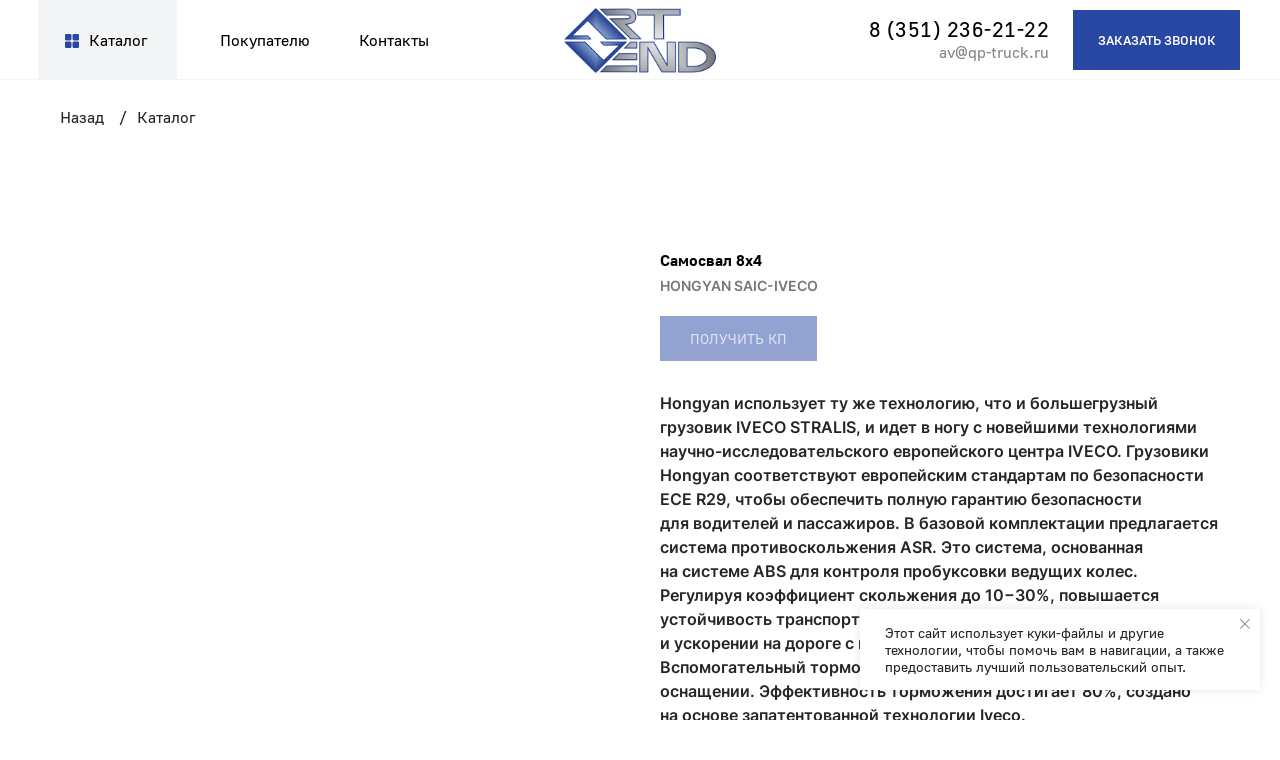

--- FILE ---
content_type: text/html; charset=UTF-8
request_url: https://hongyan74.ru/tproduct/469148048-472997497751-samosval-8h4
body_size: 34932
content:
<!DOCTYPE html><html><head><meta charset="utf-8" /><meta http-equiv="Content-Type" content="text/html; charset=utf-8" /><meta name="viewport" content="width=device-width, initial-scale=1.0" /> <!--metatextblock-->
<title>Самосвал 8х4 - HONGYAN SAIC-IVECO</title>
<meta name="description" content="HONGYAN SAIC-IVECO">
<meta name="keywords" content="">
<meta property="og:title" content="Самосвал 8х4" />
<meta property="og:description" content="HONGYAN SAIC-IVECO" />
<meta property="og:type" content="website" />
<meta property="og:url" content="https://hongyan74.ru/tproduct/469148048-472997497751-samosval-8h4" />
<meta property="og:image" content="https://static.tildacdn.com/stor3235-3531-4637-b330-643564616162/88283875.jpg" />
<link rel="canonical" href="https://hongyan74.ru/tproduct/469148048-472997497751-samosval-8h4" />
<!--/metatextblock--><meta name="format-detection" content="telephone=no" /><meta http-equiv="x-dns-prefetch-control" content="on"><link rel="dns-prefetch" href="https://ws.tildacdn.com"><link rel="dns-prefetch" href="https://static.tildacdn.com"><link rel="shortcut icon" href="https://static.tildacdn.com/tild3863-3063-4264-b230-316236393134/favicon.ico" type="image/x-icon" /><!-- Assets --><script src="https://neo.tildacdn.com/js/tilda-fallback-1.0.min.js" async charset="utf-8"></script><link rel="stylesheet" href="https://static.tildacdn.com/css/tilda-grid-3.0.min.css" type="text/css" media="all" onerror="this.loaderr='y';"/><link rel="stylesheet" href="https://static.tildacdn.com/ws/project5833268/tilda-blocks-page29016537.min.css?t=1706351681" type="text/css" media="all" onerror="this.loaderr='y';" /><link rel="stylesheet" href="https://static.tildacdn.com/ws/project5833268/tilda-blocks-page29016577.min.css?t=1706351681" type="text/css" media="all" onerror="this.loaderr='y';" /><link rel="stylesheet" href="https://static.tildacdn.com/ws/project5833268/tilda-blocks-page29016536.min.css?t=1706351668" type="text/css" media="all" onerror="this.loaderr='y';" /><link rel="stylesheet" href="https://static.tildacdn.com/css/tilda-animation-2.0.min.css" type="text/css" media="all" onerror="this.loaderr='y';" /><link rel="stylesheet" href="https://static.tildacdn.com/css/tilda-cards-1.0.min.css" type="text/css" media="all" onerror="this.loaderr='y';" /><link rel="stylesheet" href="https://static.tildacdn.com/css/tilda-popup-1.1.min.css" type="text/css" media="all" /><link rel="stylesheet" href="https://static.tildacdn.com/css/tilda-slds-1.4.min.css" type="text/css" media="all" /><link rel="stylesheet" href="https://static.tildacdn.com/css/tilda-catalog-1.1.min.css" type="text/css" media="all" /><link rel="stylesheet" href="https://static.tildacdn.com/css/tilda-forms-1.0.min.css" type="text/css" media="all" onerror="this.loaderr='y';" /><link rel="stylesheet" href="https://static.tildacdn.com/css/highlight.min.css" type="text/css" media="all" onerror="this.loaderr='y';" /><link rel="stylesheet" href="https://static.tildacdn.com/css/tilda-cart-1.0.min.css" type="text/css" media="all" onerror="this.loaderr='y';" /><link rel="stylesheet" href="https://static.tildacdn.com/css/tilda-zero-gallery-1.0.min.css" type="text/css" media="all" onerror="this.loaderr='y';" /><link rel="stylesheet" href="https://static.tildacdn.com/css/tilda-zoom-2.0.min.css" type="text/css" media="all" /><script nomodule src="https://static.tildacdn.com/js/tilda-polyfill-1.0.min.js" charset="utf-8"></script><script type="text/javascript">function t_onReady(func) {
if (document.readyState != 'loading') {
func();
} else {
document.addEventListener('DOMContentLoaded', func);
}
}
function t_onFuncLoad(funcName, okFunc, time) {
if (typeof window[funcName] === 'function') {
okFunc();
} else {
setTimeout(function() {
t_onFuncLoad(funcName, okFunc, time);
},(time || 100));
}
}function t_throttle(fn, threshhold, scope) {return function () {fn.apply(scope || this, arguments);};}function t396_initialScale(t){t=document.getElementById("rec"+t);if(t){t=t.querySelector(".t396__artboard");if(t){var e,r=document.documentElement.clientWidth,a=[];if(l=t.getAttribute("data-artboard-screens"))for(var l=l.split(","),i=0;i<l.length;i++)a[i]=parseInt(l[i],10);else a=[320,480,640,960,1200];for(i=0;i<a.length;i++){var o=a[i];o<=r&&(e=o)}var n="edit"===window.allrecords.getAttribute("data-tilda-mode"),d="center"===t396_getFieldValue(t,"valign",e,a),u="grid"===t396_getFieldValue(t,"upscale",e,a),c=t396_getFieldValue(t,"height_vh",e,a),g=t396_getFieldValue(t,"height",e,a),s=!!window.opr&&!!window.opr.addons||!!window.opera||-1!==navigator.userAgent.indexOf(" OPR/");if(!n&&d&&!u&&!c&&g&&!s){for(var _=parseFloat((r/e).toFixed(3)),f=[t,t.querySelector(".t396__carrier"),t.querySelector(".t396__filter")],i=0;i<f.length;i++)f[i].style.height=Math.floor(parseInt(g,10)*_)+"px";t396_scaleInitial__getElementsToScale(t).forEach(function(t){t.style.zoom=_})}}}}function t396_scaleInitial__getElementsToScale(t){t=Array.prototype.slice.call(t.querySelectorAll(".t396__elem"));if(!t.length)return[];var e=[];return(t=t.filter(function(t){t=t.closest('.t396__group[data-group-type-value="physical"]');return!t||(-1===e.indexOf(t)&&e.push(t),!1)})).concat(e)}function t396_getFieldValue(t,e,r,a){var l=a[a.length-1],i=r===l?t.getAttribute("data-artboard-"+e):t.getAttribute("data-artboard-"+e+"-res-"+r);if(!i)for(var o=0;o<a.length;o++){var n=a[o];if(!(n<=r)&&(i=n===l?t.getAttribute("data-artboard-"+e):t.getAttribute("data-artboard-"+e+"-res-"+n)))break}return i}</script><script src="https://static.tildacdn.com/js/jquery-1.10.2.min.js" charset="utf-8" onerror="this.loaderr='y';"></script> <script src="https://static.tildacdn.com/js/tilda-scripts-3.0.min.js" charset="utf-8" defer onerror="this.loaderr='y';"></script><script src="https://static.tildacdn.com/ws/project5833268/tilda-blocks-page29016537.min.js?t=1706351681" onerror="this.loaderr='y';"></script><script src="https://static.tildacdn.com/ws/project5833268/tilda-blocks-page29016577.min.js?t=1706351681" onerror="this.loaderr='y';"></script><script src="https://static.tildacdn.com/ws/project5833268/tilda-blocks-page29016536.min.js?t=1706351668" charset="utf-8" onerror="this.loaderr='y';"></script><script src="https://static.tildacdn.com/js/tilda-lazyload-1.0.min.js" charset="utf-8" async onerror="this.loaderr='y';"></script><script src="https://static.tildacdn.com/js/tilda-animation-2.0.min.js" charset="utf-8" async onerror="this.loaderr='y';"></script><script src="https://static.tildacdn.com/js/tilda-zero-1.1.min.js" charset="utf-8" async onerror="this.loaderr='y';"></script><script src="https://static.tildacdn.com/js/tilda-cards-1.0.min.js" charset="utf-8" async onerror="this.loaderr='y';"></script><script src="https://static.tildacdn.com/js/hammer.min.js" charset="utf-8" async onerror="this.loaderr='y';"></script><script src="https://static.tildacdn.com/js/tilda-slds-1.4.min.js" charset="utf-8" async onerror="this.loaderr='y';"></script><script src="https://static.tildacdn.com/js/tilda-products-1.0.min.js" charset="utf-8" async onerror="this.loaderr='y';"></script><script src="https://static.tildacdn.com/js/tilda-catalog-1.1.min.js" charset="utf-8" async onerror="this.loaderr='y';"></script><script src="https://static.tildacdn.com/js/highlight.min.js" charset="utf-8" onerror="this.loaderr='y';"></script><script src="https://static.tildacdn.com/js/tilda-menu-1.0.min.js" charset="utf-8" async onerror="this.loaderr='y';"></script><script src="https://static.tildacdn.com/js/tilda-popup-1.0.min.js" charset="utf-8" async onerror="this.loaderr='y';"></script><script src="https://static.tildacdn.com/js/tilda-forms-1.0.min.js" charset="utf-8" async onerror="this.loaderr='y';"></script><script src="https://static.tildacdn.com/js/tilda-cart-1.0.min.js" charset="utf-8" async onerror="this.loaderr='y';"></script><script src="https://static.tildacdn.com/js/tilda-zero-gallery-1.0.min.js" charset="utf-8" async onerror="this.loaderr='y';"></script><script src="https://static.tildacdn.com/js/tilda-zero-forms-1.0.min.js" charset="utf-8" async onerror="this.loaderr='y';"></script><script src="https://static.tildacdn.com/js/tilda-zoom-2.0.min.js" charset="utf-8" async onerror="this.loaderr='y';"></script><script src="https://static.tildacdn.com/js/tilda-zero-scale-1.0.min.js" charset="utf-8" async onerror="this.loaderr='y';"></script><script src="https://static.tildacdn.com/js/tilda-skiplink-1.0.min.js" charset="utf-8" async onerror="this.loaderr='y';"></script><script src="https://static.tildacdn.com/js/tilda-events-1.0.min.js" charset="utf-8" async onerror="this.loaderr='y';"></script><script type="text/javascript">window.dataLayer = window.dataLayer || [];</script><script type="text/javascript">(function () {
if((/bot|google|yandex|baidu|bing|msn|duckduckbot|teoma|slurp|crawler|spider|robot|crawling|facebook/i.test(navigator.userAgent))===false && typeof(sessionStorage)!='undefined' && sessionStorage.getItem('visited')!=='y' && document.visibilityState){
var style=document.createElement('style');
style.type='text/css';
style.innerHTML='@media screen and (min-width: 980px) {.t-records {opacity: 0;}.t-records_animated {-webkit-transition: opacity ease-in-out .2s;-moz-transition: opacity ease-in-out .2s;-o-transition: opacity ease-in-out .2s;transition: opacity ease-in-out .2s;}.t-records.t-records_visible {opacity: 1;}}';
document.getElementsByTagName('head')[0].appendChild(style);
function t_setvisRecs(){
var alr=document.querySelectorAll('.t-records');
Array.prototype.forEach.call(alr, function(el) {
el.classList.add("t-records_animated");
});
setTimeout(function () {
Array.prototype.forEach.call(alr, function(el) {
el.classList.add("t-records_visible");
});
sessionStorage.setItem("visited", "y");
}, 400);
} 
document.addEventListener('DOMContentLoaded', t_setvisRecs);
}
})();</script><script src="https://static.tildacdn.com/js/lazyload-1.3.min.js" charset="utf-8" async onerror="this.loaderr='y';"></script></head><body class="t-body" style="margin:0;"><!--allrecords--><div id="allrecords" class="t-records" data-product-page="y" data-hook="blocks-collection-content-node" data-tilda-project-id="5833268" data-tilda-page-id="29016536" data-tilda-formskey="37672ba61c3833da0cd3eac625833268" data-tilda-lazy="yes" data-tilda-ts="y">
<!-- PRODUCT START -->

                
                        
                    
        
        
<!-- product header -->
<!--header-->
<div id="t-header" class="t-records" data-hook="blocks-collection-content-node" data-tilda-project-id="5833268" data-tilda-page-id="29016537" data-tilda-page-alias="header_product" data-tilda-formskey="37672ba61c3833da0cd3eac625833268" data-tilda-lazy="yes" data-tilda-root-zone="one"   data-tilda-ts="y"    data-tilda-project-country="RU">

    <div id="rec469758594" class="r t-rec t-rec_pb_0" style="padding-bottom:0px; " data-animationappear="off" data-record-type="131"      >
<!-- T123 -->
    <div class="t123" >
        <div class="t-container_100 ">
            <div class="t-width t-width_100 ">
                <!-- nominify begin -->
                <!--!ANNEXX!--><!--!ANX801-1!--!><!--![{"id":"block1","data":"#rec469758635"}]!--> <script> document.addEventListener("DOMContentLoaded", function() { t794_showSubmenu = function(currentAnchor, submenu, verticalIndent) { submenu.style.display = 'block'; var submenuHeight = submenu.offsetHeight; var submenuWidth = submenu.offsetWidth; submenu.style.display = ''; var anchorHeight = t794_getValueWithoutPadding(currentAnchor, 'height'); var anchorWidth = t794_getValueWithoutPadding(currentAnchor, 'width'); if (currentAnchor.classList.contains('t-btn')) { anchorWidth = currentAnchor.offsetWidth } var scrollTop = window.pageYOffset; var anchorLeft = currentAnchor.getBoundingClientRect().left + window.pageXOffset; var anchorTop = currentAnchor.getBoundingClientRect().top + window.pageYOffset; var parentZeroMenu = currentAnchor.closest('.t396__artboard'); if (parentZeroMenu && parentZeroMenu.classList.contains('t396__artboard_scale') && window.tn_scale_factor && !window.isFirefox && !window.isOpera) { anchorTop = currentAnchor.getBoundingClientRect().top * window.tn_scale_factor + window.pageYOffset; } submenu.setAttribute('data-pos-fixed', 'no'); var parentMenu = currentAnchor.closest('[data-menu="yes"]'); if (parentMenu && (parentMenu.style.position === 'fixed' || window.getComputedStyle(parentMenu).position === 'fixed')) { submenu.setAttribute('data-pos-fixed', 'yes') } var menuFixed = submenu.getAttribute('data-pos-fixed'); var submenuContent = submenu.querySelector('.t794__content'); if (verticalIndent) { verticalIndent = parseInt(verticalIndent, 10); verticalIndent += 10 } var axisY; if (menuFixed === 'yes') { axisY = (anchorTop - scrollTop) + anchorHeight + verticalIndent; submenu.style.position = 'fixed'; submenu.classList.remove('t794__tooltip-menu_top'); submenu.classList.add('t794__tooltip-menu_bottom'); if (submenuContent) submenuContent.maxHeight = 'calc(100vh - ' + axisY + 'px)' } else { axisY = anchorTop + anchorHeight + verticalIndent; submenu.style.position = 'absolute'; var topSpace = anchorTop - scrollTop; var bottomSpace = window.innerHeight - topSpace; if (axisY + submenuHeight > scrollTop + window.innerHeight && topSpace > bottomSpace) { axisY = axisY - submenuHeight - anchorHeight - verticalIndent * 2; submenu.classList.remove('t794__tooltip-menu_bottom'); submenu.classList.add('t794__tooltip-menu_top') } else { submenu.classList.remove('t794__tooltip-menu_top'); submenu.classList.add('t794__tooltip-menu_bottom') } } var axisX = anchorLeft; if (parentZeroMenu && parentZeroMenu.classList.contains('t396__artboard_scale') && window.tn_scale_factor) { axisX = window.isFirefox || window.isOpera ? axisX : axisX * window.tn_scale_factor; anchorWidth = anchorWidth * window.tn_scale_factor } if (axisX + submenuWidth / 2 < window.innerWidth) { axisX = axisX + (anchorWidth - submenuWidth) / 2; if (axisX < 0) { axisX = 10 } } else { axisX = window.innerWidth - submenuWidth - 10 } submenu.style.display = 'block'; submenu.style.left = axisX + 'px'; submenu.style.top = axisY + 'px'; submenu.offsetHeight; submenu.classList.add('t794__tooltip-menu_show'); currentAnchor.classList.add('t794__tm-link_active') } }); </script> <style> /*!block1!*/#rec469758635/*!/block1!*/ { width: 100%; position: fixed; top: 0; z-index: 9997; } </style> 
                 
                <!-- nominify end -->
            </div>  
        </div>
    </div>

</div>


    <div id="rec469758635" class="r t-rec t-rec_pb_0 t-screenmin-980px" style="padding-bottom:0px; " data-animationappear="off" data-record-type="396"  data-screen-min="980px"    >
<!-- T396 -->
<style>#rec469758635 .t396__artboard {height: 80px; background-color: #ffffff; }#rec469758635 .t396__filter {height: 80px;    }#rec469758635 .t396__carrier{height: 80px;background-position: center center;background-attachment: scroll;background-size: cover;background-repeat: no-repeat;}@media screen and (max-width: 1199px) {#rec469758635 .t396__artboard,#rec469758635 .t396__filter,#rec469758635 .t396__carrier {}#rec469758635 .t396__filter {}#rec469758635 .t396__carrier {background-attachment: scroll;}}@media screen and (max-width: 959px) {#rec469758635 .t396__artboard,#rec469758635 .t396__filter,#rec469758635 .t396__carrier {}#rec469758635 .t396__filter {}#rec469758635 .t396__carrier {background-attachment: scroll;}}@media screen and (max-width: 639px) {#rec469758635 .t396__artboard,#rec469758635 .t396__filter,#rec469758635 .t396__carrier {}#rec469758635 .t396__filter {}#rec469758635 .t396__carrier {background-attachment: scroll;}}@media screen and (max-width: 479px) {#rec469758635 .t396__artboard,#rec469758635 .t396__filter,#rec469758635 .t396__carrier {}#rec469758635 .t396__filter {}#rec469758635 .t396__carrier {background-attachment: scroll;}}#rec469758635 .tn-elem[data-elem-id="1657992694087"] {
  color: #000000;
  text-align: center;
  z-index: 2;
  top:  0px;;
  left:  calc(50% - 600px + -2px);;
  width: 139px;
  height: 80px;
}
#rec469758635 .tn-elem[data-elem-id="1657992694087"] .tn-atom {
  color: #000000;
  font-size: 16px;
  font-family: 'GolosUI', Arial,sans-serif;
  line-height: 1.55;
  font-weight: 400;
  border-radius: 0px;
  background-color: var(--t396-bgcolor-color, transparent);
  background-position: center center;
  --t396-speedhover: 0.2s;
  transition: background-color var(--t396-speedhover,0s) ease-in-out, color var(--t396-speedhover,0s) ease-in-out, border-color var(--t396-speedhover,0s) ease-in-out, box-shadow var(--t396-shadowshoverspeed,0.2s) ease-in-out;
  position: relative;
  z-index: 1;
  background-image: var(--t396-bgcolor-image, none);
  --t396-bgcolor-color: #f4f5f7;
  --t396-bgcolor-image: none;
  -webkit-box-pack: center;
  -ms-flex-pack: center;
  justify-content: center;
}
#rec469758635 .tn-elem[data-elem-id="1657992694087"] .tn-atom::after {
  content: '';
  position: absolute;
  width: 100%;
  height: 100%;
  left: 0;
  top: 0;
  box-sizing: border-box;
  background-origin: border-box;
  background-clip: border-box;
  pointer-events: none;
  transition: opacity var(--t396-speedhover,0s) ease-in-out;;
  z-index: -1;
  opacity: 0;
  background-color: var(--t396-bgcolor-hover-color, var(--t396-bgcolor-color, transparent));
  background-image: var(--t396-bgcolor-hover-image, var(--t396-bgcolor-image, none));
}
#rec469758635 .tn-elem[data-elem-id="1657992694087"] .tn-atom .tn-atom__button-text {
  transition: color var(--t396-speedhover,0s) ease-in-out;
  color: #000000;
}
#rec469758635 .tn-elem[data-elem-id="1657992694087"] .tn-atom .tn-atom__button-border::before {
  display: none;
}
#rec469758635 .tn-elem[data-elem-id="1657992694087"] .tn-atom .tn-atom__button-border::after {
  display: none;
}
@media (hover), (min-width:0\0) {
  #rec469758635 .tn-elem[data-elem-id="1657992694087"] .tn-atom:hover::after {
    opacity: 1;
  }
}
@media screen and (max-width: 1199px) {
  #rec469758635 .tn-elem[data-elem-id="1657992694087"] .tn-atom {
    white-space: normal;
    background-size: cover;
  }
  #rec469758635 .tn-elem[data-elem-id="1657992694087"] .tn-atom .tn-atom__button-text {
    overflow: visible;
  }
  #rec469758635 .tn-elem[data-elem-id="1657992694087"] .tn-atom .tn-atom__button-border::before {
    display: none;
  }
  #rec469758635 .tn-elem[data-elem-id="1657992694087"] .tn-atom .tn-atom__button-border::after {
    display: none;
  }
}
@media screen and (max-width: 959px) {
  #rec469758635 .tn-elem[data-elem-id="1657992694087"] .tn-atom {
    white-space: normal;
    background-size: cover;
  }
  #rec469758635 .tn-elem[data-elem-id="1657992694087"] .tn-atom .tn-atom__button-text {
    overflow: visible;
  }
  #rec469758635 .tn-elem[data-elem-id="1657992694087"] .tn-atom .tn-atom__button-border::before {
    display: none;
  }
  #rec469758635 .tn-elem[data-elem-id="1657992694087"] .tn-atom .tn-atom__button-border::after {
    display: none;
  }
}
@media screen and (max-width: 639px) {
  #rec469758635 .tn-elem[data-elem-id="1657992694087"] .tn-atom {
    white-space: normal;
    background-size: cover;
  }
  #rec469758635 .tn-elem[data-elem-id="1657992694087"] .tn-atom .tn-atom__button-text {
    overflow: visible;
  }
  #rec469758635 .tn-elem[data-elem-id="1657992694087"] .tn-atom .tn-atom__button-border::before {
    display: none;
  }
  #rec469758635 .tn-elem[data-elem-id="1657992694087"] .tn-atom .tn-atom__button-border::after {
    display: none;
  }
}
@media screen and (max-width: 479px) {
  #rec469758635 .tn-elem[data-elem-id="1657992694087"] .tn-atom {
    white-space: normal;
    background-size: cover;
  }
  #rec469758635 .tn-elem[data-elem-id="1657992694087"] .tn-atom .tn-atom__button-text {
    overflow: visible;
  }
  #rec469758635 .tn-elem[data-elem-id="1657992694087"] .tn-atom .tn-atom__button-border::before {
    display: none;
  }
  #rec469758635 .tn-elem[data-elem-id="1657992694087"] .tn-atom .tn-atom__button-border::after {
    display: none;
  }
}#rec469758635 .tn-elem[data-elem-id="1655540993722"] {
  color: #000000;
  text-align: center;
  z-index: 5;
  top:  0px;;
  left:  calc(50% - 600px + 5px);;
  width: 147px;
  height: 80px;
}
#rec469758635 .tn-elem[data-elem-id="1655540993722"] .tn-atom {
  color: #000000;
  font-size: 16px;
  font-family: 'GolosUI', Arial,sans-serif;
  line-height: 1.55;
  font-weight: 400;
  border-radius: 0px;
  background-position: center center;
  --t396-speedhover: 0.2s;
  transition: background-color var(--t396-speedhover,0s) ease-in-out, color var(--t396-speedhover,0s) ease-in-out, border-color var(--t396-speedhover,0s) ease-in-out, box-shadow var(--t396-shadowshoverspeed,0.2s) ease-in-out;
  position: relative;
  z-index: 1;
  background-color: var(--t396-bgcolor-color, transparent);
  background-image: var(--t396-bgcolor-image, none);
  -webkit-box-pack: center;
  -ms-flex-pack: center;
  justify-content: center;
}
#rec469758635 .tn-elem[data-elem-id="1655540993722"] .tn-atom::after {
  content: '';
  position: absolute;
  width: 100%;
  height: 100%;
  left: 0;
  top: 0;
  box-sizing: border-box;
  background-origin: border-box;
  background-clip: border-box;
  pointer-events: none;
  transition: opacity var(--t396-speedhover,0s) ease-in-out;;
  z-index: -1;
  opacity: 0;
  background-color: var(--t396-bgcolor-hover-color, var(--t396-bgcolor-color, transparent));
  background-image: var(--t396-bgcolor-hover-image, var(--t396-bgcolor-image, none));
}
#rec469758635 .tn-elem[data-elem-id="1655540993722"] .tn-atom .tn-atom__button-text {
  transition: color var(--t396-speedhover,0s) ease-in-out;
  color: #000000;
}
#rec469758635 .tn-elem[data-elem-id="1655540993722"] .tn-atom .tn-atom__button-border::before {
  display: none;
}
#rec469758635 .tn-elem[data-elem-id="1655540993722"] .tn-atom .tn-atom__button-border::after {
  display: none;
}
@media (hover), (min-width:0\0) {
  #rec469758635 .tn-elem[data-elem-id="1655540993722"] .tn-atom:hover::after {
    opacity: 1;
  }
}
@media (hover), (min-width:0\0) {
  #rec469758635 .tn-elem[data-elem-id="1655540993722"] .tn-atom:hover {
    color: #2747a3;
  }
  #rec469758635 .tn-elem[data-elem-id="1655540993722"] .tn-atom:hover .tn-atom__button-text {
    color: #2747a3;
  }
}
@media screen and (max-width: 1199px) {
  #rec469758635 .tn-elem[data-elem-id="1655540993722"] .tn-atom {
    white-space: normal;
    background-size: cover;
  }
  #rec469758635 .tn-elem[data-elem-id="1655540993722"] .tn-atom .tn-atom__button-text {
    overflow: visible;
  }
  #rec469758635 .tn-elem[data-elem-id="1655540993722"] .tn-atom .tn-atom__button-border::before {
    display: none;
  }
  #rec469758635 .tn-elem[data-elem-id="1655540993722"] .tn-atom .tn-atom__button-border::after {
    display: none;
  }
}
@media screen and (max-width: 959px) {
  #rec469758635 .tn-elem[data-elem-id="1655540993722"] .tn-atom {
    white-space: normal;
    background-size: cover;
  }
  #rec469758635 .tn-elem[data-elem-id="1655540993722"] .tn-atom .tn-atom__button-text {
    overflow: visible;
  }
  #rec469758635 .tn-elem[data-elem-id="1655540993722"] .tn-atom .tn-atom__button-border::before {
    display: none;
  }
  #rec469758635 .tn-elem[data-elem-id="1655540993722"] .tn-atom .tn-atom__button-border::after {
    display: none;
  }
}
@media screen and (max-width: 639px) {
  #rec469758635 .tn-elem[data-elem-id="1655540993722"] .tn-atom {
    white-space: normal;
    background-size: cover;
  }
  #rec469758635 .tn-elem[data-elem-id="1655540993722"] .tn-atom .tn-atom__button-text {
    overflow: visible;
  }
  #rec469758635 .tn-elem[data-elem-id="1655540993722"] .tn-atom .tn-atom__button-border::before {
    display: none;
  }
  #rec469758635 .tn-elem[data-elem-id="1655540993722"] .tn-atom .tn-atom__button-border::after {
    display: none;
  }
}
@media screen and (max-width: 479px) {
  #rec469758635 .tn-elem[data-elem-id="1655540993722"] .tn-atom {
    white-space: normal;
    background-size: cover;
  }
  #rec469758635 .tn-elem[data-elem-id="1655540993722"] .tn-atom .tn-atom__button-text {
    overflow: visible;
  }
  #rec469758635 .tn-elem[data-elem-id="1655540993722"] .tn-atom .tn-atom__button-border::before {
    display: none;
  }
  #rec469758635 .tn-elem[data-elem-id="1655540993722"] .tn-atom .tn-atom__button-border::after {
    display: none;
  }
}#rec469758635 .tn-elem[data-elem-id="1655541039015"] {
  color: #000000;
  text-align: center;
  z-index: 6;
  top:  0px;;
  left:  calc(50% - 600px + 170px);;
  width: 109px;
  height: 80px;
}
#rec469758635 .tn-elem[data-elem-id="1655541039015"] .tn-atom {
  color: #000000;
  font-size: 16px;
  font-family: 'GolosUI', Arial,sans-serif;
  line-height: 1.55;
  font-weight: 400;
  border-radius: 0px;
  background-color: var(--t396-bgcolor-color, transparent);
  background-position: center center;
  --t396-speedhover: 0.2s;
  transition: background-color var(--t396-speedhover,0s) ease-in-out, color var(--t396-speedhover,0s) ease-in-out, border-color var(--t396-speedhover,0s) ease-in-out, box-shadow var(--t396-shadowshoverspeed,0.2s) ease-in-out;
  position: relative;
  z-index: 1;
  background-image: var(--t396-bgcolor-image, none);
  --t396-bgcolor-color: #ffffff;
  --t396-bgcolor-image: none;
  -webkit-box-pack: center;
  -ms-flex-pack: center;
  justify-content: center;
}
#rec469758635 .tn-elem[data-elem-id="1655541039015"] .tn-atom::after {
  content: '';
  position: absolute;
  width: 100%;
  height: 100%;
  left: 0;
  top: 0;
  box-sizing: border-box;
  background-origin: border-box;
  background-clip: border-box;
  pointer-events: none;
  transition: opacity var(--t396-speedhover,0s) ease-in-out;;
  z-index: -1;
  opacity: 0;
  background-color: var(--t396-bgcolor-hover-color, var(--t396-bgcolor-color, transparent));
  background-image: var(--t396-bgcolor-hover-image, var(--t396-bgcolor-image, none));
}
#rec469758635 .tn-elem[data-elem-id="1655541039015"] .tn-atom .tn-atom__button-text {
  transition: color var(--t396-speedhover,0s) ease-in-out;
  color: #000000;
}
#rec469758635 .tn-elem[data-elem-id="1655541039015"] .tn-atom .tn-atom__button-border::before {
  display: none;
}
#rec469758635 .tn-elem[data-elem-id="1655541039015"] .tn-atom .tn-atom__button-border::after {
  display: none;
}
@media (hover), (min-width:0\0) {
  #rec469758635 .tn-elem[data-elem-id="1655541039015"] .tn-atom:hover::after {
    opacity: 1;
  }
}
@media (hover), (min-width:0\0) {
  #rec469758635 .tn-elem[data-elem-id="1655541039015"] .tn-atom:hover {
    color: #2747a3;
  }
  #rec469758635 .tn-elem[data-elem-id="1655541039015"] .tn-atom:hover .tn-atom__button-text {
    color: #2747a3;
  }
}
@media screen and (max-width: 1199px) {
  #rec469758635 .tn-elem[data-elem-id="1655541039015"] {
    top:  0px;;
    left:  calc(50% - 480px + 150px);;
    width: px;
  }
  #rec469758635 .tn-elem[data-elem-id="1655541039015"] .tn-atom {
    white-space: normal;
    background-size: cover;
  }
  #rec469758635 .tn-elem[data-elem-id="1655541039015"] .tn-atom .tn-atom__button-text {
    overflow: visible;
  }
  #rec469758635 .tn-elem[data-elem-id="1655541039015"] .tn-atom .tn-atom__button-border::before {
    display: none;
  }
  #rec469758635 .tn-elem[data-elem-id="1655541039015"] .tn-atom .tn-atom__button-border::after {
    display: none;
  }
}
@media screen and (max-width: 959px) {
  #rec469758635 .tn-elem[data-elem-id="1655541039015"] {
    top:  -190px;;
    left:  calc(50% - 320px + 150px);;
    width: px;
  }
  #rec469758635 .tn-elem[data-elem-id="1655541039015"] .tn-atom {
    white-space: normal;
    background-size: cover;
  }
  #rec469758635 .tn-elem[data-elem-id="1655541039015"] .tn-atom .tn-atom__button-text {
    overflow: visible;
  }
  #rec469758635 .tn-elem[data-elem-id="1655541039015"] .tn-atom .tn-atom__button-border::before {
    display: none;
  }
  #rec469758635 .tn-elem[data-elem-id="1655541039015"] .tn-atom .tn-atom__button-border::after {
    display: none;
  }
}
@media screen and (max-width: 639px) {
  #rec469758635 .tn-elem[data-elem-id="1655541039015"] .tn-atom {
    white-space: normal;
    background-size: cover;
  }
  #rec469758635 .tn-elem[data-elem-id="1655541039015"] .tn-atom .tn-atom__button-text {
    overflow: visible;
  }
  #rec469758635 .tn-elem[data-elem-id="1655541039015"] .tn-atom .tn-atom__button-border::before {
    display: none;
  }
  #rec469758635 .tn-elem[data-elem-id="1655541039015"] .tn-atom .tn-atom__button-border::after {
    display: none;
  }
}
@media screen and (max-width: 479px) {
  #rec469758635 .tn-elem[data-elem-id="1655541039015"] .tn-atom {
    white-space: normal;
    background-size: cover;
  }
  #rec469758635 .tn-elem[data-elem-id="1655541039015"] .tn-atom .tn-atom__button-text {
    overflow: visible;
  }
  #rec469758635 .tn-elem[data-elem-id="1655541039015"] .tn-atom .tn-atom__button-border::before {
    display: none;
  }
  #rec469758635 .tn-elem[data-elem-id="1655541039015"] .tn-atom .tn-atom__button-border::after {
    display: none;
  }
}#rec469758635 .tn-elem[data-elem-id="1655541117062"] {
  color: #000000;
  text-align: center;
  z-index: 14;
  top:  0px;;
  left:  calc(50% - 600px + 299px);;
  width: 109px;
  height: 80px;
}
#rec469758635 .tn-elem[data-elem-id="1655541117062"] .tn-atom {
  color: #000000;
  font-size: 16px;
  font-family: 'GolosUI', Arial,sans-serif;
  line-height: 1.55;
  font-weight: 400;
  border-radius: 0px;
  background-color: var(--t396-bgcolor-color, transparent);
  background-position: center center;
  --t396-speedhover: 0.2s;
  transition: background-color var(--t396-speedhover,0s) ease-in-out, color var(--t396-speedhover,0s) ease-in-out, border-color var(--t396-speedhover,0s) ease-in-out, box-shadow var(--t396-shadowshoverspeed,0.2s) ease-in-out;
  position: relative;
  z-index: 1;
  background-image: var(--t396-bgcolor-image, none);
  --t396-bgcolor-color: #ffffff;
  --t396-bgcolor-image: none;
  -webkit-box-pack: center;
  -ms-flex-pack: center;
  justify-content: center;
}
#rec469758635 .tn-elem[data-elem-id="1655541117062"] .tn-atom::after {
  content: '';
  position: absolute;
  width: 100%;
  height: 100%;
  left: 0;
  top: 0;
  box-sizing: border-box;
  background-origin: border-box;
  background-clip: border-box;
  pointer-events: none;
  transition: opacity var(--t396-speedhover,0s) ease-in-out;;
  z-index: -1;
  opacity: 0;
  background-color: var(--t396-bgcolor-hover-color, var(--t396-bgcolor-color, transparent));
  background-image: var(--t396-bgcolor-hover-image, var(--t396-bgcolor-image, none));
}
#rec469758635 .tn-elem[data-elem-id="1655541117062"] .tn-atom .tn-atom__button-text {
  transition: color var(--t396-speedhover,0s) ease-in-out;
  color: #000000;
}
#rec469758635 .tn-elem[data-elem-id="1655541117062"] .tn-atom .tn-atom__button-border::before {
  display: none;
}
#rec469758635 .tn-elem[data-elem-id="1655541117062"] .tn-atom .tn-atom__button-border::after {
  display: none;
}
@media (hover), (min-width:0\0) {
  #rec469758635 .tn-elem[data-elem-id="1655541117062"] .tn-atom:hover::after {
    opacity: 1;
  }
}
@media (hover), (min-width:0\0) {
  #rec469758635 .tn-elem[data-elem-id="1655541117062"] .tn-atom:hover {
    color: #2747a3;
  }
  #rec469758635 .tn-elem[data-elem-id="1655541117062"] .tn-atom:hover .tn-atom__button-text {
    color: #2747a3;
  }
}
@media screen and (max-width: 1199px) {
  #rec469758635 .tn-elem[data-elem-id="1655541117062"] {
    top:  0px;;
    left:  calc(50% - 480px + 269px);;
    width: px;
  }
  #rec469758635 .tn-elem[data-elem-id="1655541117062"] .tn-atom {
    white-space: normal;
    background-size: cover;
  }
  #rec469758635 .tn-elem[data-elem-id="1655541117062"] .tn-atom .tn-atom__button-text {
    overflow: visible;
  }
  #rec469758635 .tn-elem[data-elem-id="1655541117062"] .tn-atom .tn-atom__button-border::before {
    display: none;
  }
  #rec469758635 .tn-elem[data-elem-id="1655541117062"] .tn-atom .tn-atom__button-border::after {
    display: none;
  }
}
@media screen and (max-width: 959px) {
  #rec469758635 .tn-elem[data-elem-id="1655541117062"] {
    top:  -190px;;
    left:  calc(50% - 320px + 269px);;
    width: px;
  }
  #rec469758635 .tn-elem[data-elem-id="1655541117062"] .tn-atom {
    white-space: normal;
    background-size: cover;
  }
  #rec469758635 .tn-elem[data-elem-id="1655541117062"] .tn-atom .tn-atom__button-text {
    overflow: visible;
  }
  #rec469758635 .tn-elem[data-elem-id="1655541117062"] .tn-atom .tn-atom__button-border::before {
    display: none;
  }
  #rec469758635 .tn-elem[data-elem-id="1655541117062"] .tn-atom .tn-atom__button-border::after {
    display: none;
  }
}
@media screen and (max-width: 639px) {
  #rec469758635 .tn-elem[data-elem-id="1655541117062"] .tn-atom {
    white-space: normal;
    background-size: cover;
  }
  #rec469758635 .tn-elem[data-elem-id="1655541117062"] .tn-atom .tn-atom__button-text {
    overflow: visible;
  }
  #rec469758635 .tn-elem[data-elem-id="1655541117062"] .tn-atom .tn-atom__button-border::before {
    display: none;
  }
  #rec469758635 .tn-elem[data-elem-id="1655541117062"] .tn-atom .tn-atom__button-border::after {
    display: none;
  }
}
@media screen and (max-width: 479px) {
  #rec469758635 .tn-elem[data-elem-id="1655541117062"] .tn-atom {
    white-space: normal;
    background-size: cover;
  }
  #rec469758635 .tn-elem[data-elem-id="1655541117062"] .tn-atom .tn-atom__button-text {
    overflow: visible;
  }
  #rec469758635 .tn-elem[data-elem-id="1655541117062"] .tn-atom .tn-atom__button-border::before {
    display: none;
  }
  #rec469758635 .tn-elem[data-elem-id="1655541117062"] .tn-atom .tn-atom__button-border::after {
    display: none;
  }
}#rec469758635 .tn-elem[data-elem-id="1655540815826"] {
  z-index: 15;
  top:  34px;;
  left:  calc(50% - 600px + 25px);;
  width: 14px;
  height: auto;
  pointer-events: none;
}
#rec469758635 .tn-elem[data-elem-id="1655540815826"] .tn-atom {
  background-position: center center;
  border-width: var(--t396-borderwidth, 0);
  border-style: var(--t396-borderstyle, solid);
  border-color: var(--t396-bordercolor, transparent);
  transition: background-color var(--t396-speedhover,0s) ease-in-out, color var(--t396-speedhover,0s) ease-in-out, border-color var(--t396-speedhover,0s) ease-in-out, box-shadow var(--t396-shadowshoverspeed,0.2s) ease-in-out;
}#rec469758635 .tn-elem[data-elem-id="1657992137616"] {
  z-index: 16;
  top:  8px;;
  left:  calc(50% - 600px + 524px);;
  width: 152px;
  height: auto;
}
#rec469758635 .tn-elem[data-elem-id="1657992137616"] .tn-atom {
  background-position: center center;
  border-width: var(--t396-borderwidth, 0);
  border-style: var(--t396-borderstyle, solid);
  border-color: var(--t396-bordercolor, transparent);
  transition: background-color var(--t396-speedhover,0s) ease-in-out, color var(--t396-speedhover,0s) ease-in-out, border-color var(--t396-speedhover,0s) ease-in-out, box-shadow var(--t396-shadowshoverspeed,0.2s) ease-in-out;
}
@media screen and (max-width: 1199px) {
  #rec469758635 .tn-elem[data-elem-id="1657992137616"] {
    top:  14px;;
    left:  calc(50% - 480px + 384px);;
    height: auto;
  }
}
@media screen and (max-width: 959px) {
  #rec469758635 .tn-elem[data-elem-id="1657992137616"] {
    top:  14px;;
    left:  calc(50% - 320px + 224px);;
    height: auto;
  }
}
@media screen and (max-width: 639px) {
  #rec469758635 .tn-elem[data-elem-id="1657992137616"] {
    top:  14px;;
    left:  calc(50% - 240px + 144px);;
    height: auto;
  }
}#rec469758635 .tn-elem[data-elem-id="1657992556420"] {
  color: #000000;
  text-align: right;
  z-index: 17;
  top:  13px;;
  left:  calc(50% - 600px + 823px);;
  width: 186px;
  height: 33px;
}
#rec469758635 .tn-elem[data-elem-id="1657992556420"] .tn-atom {
  color: #000000;
  font-size: 21px;
  font-family: 'GolosUI', Arial,sans-serif;
  line-height: 1.55;
  font-weight: 400;
  letter-spacing: 0.5px;
  border-radius: 30px;
  background-position: center center;
  --t396-speedhover: 0.2s;
  transition: background-color var(--t396-speedhover,0s) ease-in-out, color var(--t396-speedhover,0s) ease-in-out, border-color var(--t396-speedhover,0s) ease-in-out, box-shadow var(--t396-shadowshoverspeed,0.2s) ease-in-out;
  position: relative;
  z-index: 1;
  background-color: var(--t396-bgcolor-color, transparent);
  background-image: var(--t396-bgcolor-image, none);
  -webkit-box-pack: end;
  -ms-flex-pack: end;
  justify-content: flex-end;
}
#rec469758635 .tn-elem[data-elem-id="1657992556420"] .tn-atom::after {
  content: '';
  position: absolute;
  width: 100%;
  height: 100%;
  left: 0;
  top: 0;
  box-sizing: border-box;
  background-origin: border-box;
  background-clip: border-box;
  pointer-events: none;
  transition: opacity var(--t396-speedhover,0s) ease-in-out;;
  z-index: -1;
  opacity: 0;
  background-color: var(--t396-bgcolor-hover-color, var(--t396-bgcolor-color, transparent));
  background-image: var(--t396-bgcolor-hover-image, var(--t396-bgcolor-image, none));
}
#rec469758635 .tn-elem[data-elem-id="1657992556420"] .tn-atom .tn-atom__button-text {
  transition: color var(--t396-speedhover,0s) ease-in-out;
  color: #000000;
}
#rec469758635 .tn-elem[data-elem-id="1657992556420"] .tn-atom .tn-atom__button-border::before {
  display: none;
}
#rec469758635 .tn-elem[data-elem-id="1657992556420"] .tn-atom .tn-atom__button-border::after {
  display: none;
}
@media (hover), (min-width:0\0) {
  #rec469758635 .tn-elem[data-elem-id="1657992556420"] .tn-atom:hover::after {
    opacity: 1;
  }
}
@media (hover), (min-width:0\0) {
  #rec469758635 .tn-elem[data-elem-id="1657992556420"] .tn-atom:hover {
    color: #2747a3;
  }
  #rec469758635 .tn-elem[data-elem-id="1657992556420"] .tn-atom:hover .tn-atom__button-text {
    color: #2747a3;
  }
}
@media screen and (max-width: 1199px) {
  #rec469758635 .tn-elem[data-elem-id="1657992556420"] {
    top:  13px;;
    left:  calc(50% - 480px + 593px);;
    width: px;
  }
  #rec469758635 .tn-elem[data-elem-id="1657992556420"] .tn-atom {
    white-space: normal;
    background-size: cover;
  }
  #rec469758635 .tn-elem[data-elem-id="1657992556420"] .tn-atom .tn-atom__button-text {
    overflow: visible;
  }
  #rec469758635 .tn-elem[data-elem-id="1657992556420"] .tn-atom .tn-atom__button-border::before {
    display: none;
  }
  #rec469758635 .tn-elem[data-elem-id="1657992556420"] .tn-atom .tn-atom__button-border::after {
    display: none;
  }
}
@media screen and (max-width: 959px) {
  #rec469758635 .tn-elem[data-elem-id="1657992556420"] {
    top:  13px;;
    left:  calc(50% - 320px + 444px);;
    width: px;
  }
  #rec469758635 .tn-elem[data-elem-id="1657992556420"] .tn-atom {
    white-space: normal;
    background-size: cover;
  }
  #rec469758635 .tn-elem[data-elem-id="1657992556420"] .tn-atom .tn-atom__button-text {
    overflow: visible;
  }
  #rec469758635 .tn-elem[data-elem-id="1657992556420"] .tn-atom .tn-atom__button-border::before {
    display: none;
  }
  #rec469758635 .tn-elem[data-elem-id="1657992556420"] .tn-atom .tn-atom__button-border::after {
    display: none;
  }
}
@media screen and (max-width: 639px) {
  #rec469758635 .tn-elem[data-elem-id="1657992556420"] {
    top:  -87px;;
    left:  calc(50% - 240px + 285px);;
    width: px;
  }
  #rec469758635 .tn-elem[data-elem-id="1657992556420"] .tn-atom {
    white-space: normal;
    background-size: cover;
  }
  #rec469758635 .tn-elem[data-elem-id="1657992556420"] .tn-atom .tn-atom__button-text {
    overflow: visible;
  }
  #rec469758635 .tn-elem[data-elem-id="1657992556420"] .tn-atom .tn-atom__button-border::before {
    display: none;
  }
  #rec469758635 .tn-elem[data-elem-id="1657992556420"] .tn-atom .tn-atom__button-border::after {
    display: none;
  }
}
@media screen and (max-width: 479px) {
  #rec469758635 .tn-elem[data-elem-id="1657992556420"] .tn-atom {
    white-space: normal;
    background-size: cover;
  }
  #rec469758635 .tn-elem[data-elem-id="1657992556420"] .tn-atom .tn-atom__button-text {
    overflow: visible;
  }
  #rec469758635 .tn-elem[data-elem-id="1657992556420"] .tn-atom .tn-atom__button-border::before {
    display: none;
  }
  #rec469758635 .tn-elem[data-elem-id="1657992556420"] .tn-atom .tn-atom__button-border::after {
    display: none;
  }
}#rec469758635 .tn-elem[data-elem-id="1657992469571"] {
  color: #858585;
  text-align: right;
  z-index: 19;
  top:  40px;;
  left:  calc(50% - 600px + 844px);;
  width: 165px;
  height: 25px;
}
#rec469758635 .tn-elem[data-elem-id="1657992469571"] .tn-atom {
  color: #858585;
  font-size: 16px;
  font-family: 'GolosUI', Arial,sans-serif;
  line-height: 1.55;
  font-weight: 400;
  border-radius: 30px;
  background-position: center center;
  --t396-speedhover: 0.2s;
  transition: background-color var(--t396-speedhover,0s) ease-in-out, color var(--t396-speedhover,0s) ease-in-out, border-color var(--t396-speedhover,0s) ease-in-out, box-shadow var(--t396-shadowshoverspeed,0.2s) ease-in-out;
  position: relative;
  z-index: 1;
  background-color: var(--t396-bgcolor-color, transparent);
  background-image: var(--t396-bgcolor-image, none);
  -webkit-box-pack: end;
  -ms-flex-pack: end;
  justify-content: flex-end;
}
#rec469758635 .tn-elem[data-elem-id="1657992469571"] .tn-atom::after {
  content: '';
  position: absolute;
  width: 100%;
  height: 100%;
  left: 0;
  top: 0;
  box-sizing: border-box;
  background-origin: border-box;
  background-clip: border-box;
  pointer-events: none;
  transition: opacity var(--t396-speedhover,0s) ease-in-out;;
  z-index: -1;
  opacity: 0;
  background-color: var(--t396-bgcolor-hover-color, var(--t396-bgcolor-color, transparent));
  background-image: var(--t396-bgcolor-hover-image, var(--t396-bgcolor-image, none));
}
#rec469758635 .tn-elem[data-elem-id="1657992469571"] .tn-atom .tn-atom__button-text {
  transition: color var(--t396-speedhover,0s) ease-in-out;
  color: #858585;
}
#rec469758635 .tn-elem[data-elem-id="1657992469571"] .tn-atom .tn-atom__button-border::before {
  display: none;
}
#rec469758635 .tn-elem[data-elem-id="1657992469571"] .tn-atom .tn-atom__button-border::after {
  display: none;
}
@media (hover), (min-width:0\0) {
  #rec469758635 .tn-elem[data-elem-id="1657992469571"] .tn-atom:hover::after {
    opacity: 1;
  }
}
@media (hover), (min-width:0\0) {
  #rec469758635 .tn-elem[data-elem-id="1657992469571"] .tn-atom:hover {
    color: #2747a3;
  }
  #rec469758635 .tn-elem[data-elem-id="1657992469571"] .tn-atom:hover .tn-atom__button-text {
    color: #2747a3;
  }
}
@media screen and (max-width: 1199px) {
  #rec469758635 .tn-elem[data-elem-id="1657992469571"] {
    top:  40px;;
    left:  calc(50% - 480px + 614px);;
    width: px;
  }
  #rec469758635 .tn-elem[data-elem-id="1657992469571"] .tn-atom {
    white-space: normal;
    background-size: cover;
  }
  #rec469758635 .tn-elem[data-elem-id="1657992469571"] .tn-atom .tn-atom__button-text {
    overflow: visible;
  }
  #rec469758635 .tn-elem[data-elem-id="1657992469571"] .tn-atom .tn-atom__button-border::before {
    display: none;
  }
  #rec469758635 .tn-elem[data-elem-id="1657992469571"] .tn-atom .tn-atom__button-border::after {
    display: none;
  }
}
@media screen and (max-width: 959px) {
  #rec469758635 .tn-elem[data-elem-id="1657992469571"] {
    top:  40px;;
    left:  calc(50% - 320px + 465px);;
    width: px;
  }
  #rec469758635 .tn-elem[data-elem-id="1657992469571"] .tn-atom {
    white-space: normal;
    background-size: cover;
  }
  #rec469758635 .tn-elem[data-elem-id="1657992469571"] .tn-atom .tn-atom__button-text {
    overflow: visible;
  }
  #rec469758635 .tn-elem[data-elem-id="1657992469571"] .tn-atom .tn-atom__button-border::before {
    display: none;
  }
  #rec469758635 .tn-elem[data-elem-id="1657992469571"] .tn-atom .tn-atom__button-border::after {
    display: none;
  }
}
@media screen and (max-width: 639px) {
  #rec469758635 .tn-elem[data-elem-id="1657992469571"] {
    top:  -60px;;
    left:  calc(50% - 240px + 306px);;
    width: px;
  }
  #rec469758635 .tn-elem[data-elem-id="1657992469571"] .tn-atom {
    white-space: normal;
    background-size: cover;
  }
  #rec469758635 .tn-elem[data-elem-id="1657992469571"] .tn-atom .tn-atom__button-text {
    overflow: visible;
  }
  #rec469758635 .tn-elem[data-elem-id="1657992469571"] .tn-atom .tn-atom__button-border::before {
    display: none;
  }
  #rec469758635 .tn-elem[data-elem-id="1657992469571"] .tn-atom .tn-atom__button-border::after {
    display: none;
  }
}
@media screen and (max-width: 479px) {
  #rec469758635 .tn-elem[data-elem-id="1657992469571"] .tn-atom {
    white-space: normal;
    background-size: cover;
  }
  #rec469758635 .tn-elem[data-elem-id="1657992469571"] .tn-atom .tn-atom__button-text {
    overflow: visible;
  }
  #rec469758635 .tn-elem[data-elem-id="1657992469571"] .tn-atom .tn-atom__button-border::before {
    display: none;
  }
  #rec469758635 .tn-elem[data-elem-id="1657992469571"] .tn-atom .tn-atom__button-border::after {
    display: none;
  }
}#rec469758635 .tn-elem[data-elem-id="1657992602988"] {
  color: #ffffff;
  text-align: center;
  z-index: 20;
  top:  10px;;
  left:  calc(50% - 600px + 1033px);;
  width: 167px;
  height: 60px;
}
#rec469758635 .tn-elem[data-elem-id="1657992602988"] .tn-atom {
  color: #ffffff;
  font-size: 13px;
  font-family: 'GolosUI', Arial,sans-serif;
  line-height: 1.55;
  font-weight: 500;
  border-radius: 0px;
  background-color: var(--t396-bgcolor-color, transparent);
  background-position: center center;
  --t396-speedhover: 0.2s;
  transition: background-color var(--t396-speedhover,0s) ease-in-out, color var(--t396-speedhover,0s) ease-in-out, border-color var(--t396-speedhover,0s) ease-in-out, box-shadow var(--t396-shadowshoverspeed,0.2s) ease-in-out;
  position: relative;
  z-index: 1;
  background-image: var(--t396-bgcolor-image, none);
  --t396-bgcolor-color: #2747a3;
  --t396-bgcolor-image: none;
  -webkit-box-pack: center;
  -ms-flex-pack: center;
  justify-content: center;
}
#rec469758635 .tn-elem[data-elem-id="1657992602988"] .tn-atom::after {
  content: '';
  position: absolute;
  width: 100%;
  height: 100%;
  left: 0;
  top: 0;
  box-sizing: border-box;
  background-origin: border-box;
  background-clip: border-box;
  pointer-events: none;
  transition: opacity var(--t396-speedhover,0s) ease-in-out;;
  z-index: -1;
  opacity: 0;
  background-color: var(--t396-bgcolor-hover-color, var(--t396-bgcolor-color, transparent));
  background-image: var(--t396-bgcolor-hover-image, var(--t396-bgcolor-image, none));
}
#rec469758635 .tn-elem[data-elem-id="1657992602988"] .tn-atom .tn-atom__button-text {
  transition: color var(--t396-speedhover,0s) ease-in-out;
  color: #ffffff;
}
#rec469758635 .tn-elem[data-elem-id="1657992602988"] .tn-atom .tn-atom__button-border::before {
  display: none;
}
#rec469758635 .tn-elem[data-elem-id="1657992602988"] .tn-atom .tn-atom__button-border::after {
  display: none;
}
@media (hover), (min-width:0\0) {
  #rec469758635 .tn-elem[data-elem-id="1657992602988"] .tn-atom:hover::after {
    opacity: 1;
  }
}
@media screen and (max-width: 1199px) {
  #rec469758635 .tn-elem[data-elem-id="1657992602988"] {
    top:  10px;;
    left:  calc(50% - 480px + 793px);;
    width: px;
  }
  #rec469758635 .tn-elem[data-elem-id="1657992602988"] .tn-atom {
    white-space: normal;
    background-size: cover;
  }
  #rec469758635 .tn-elem[data-elem-id="1657992602988"] .tn-atom .tn-atom__button-text {
    overflow: visible;
  }
  #rec469758635 .tn-elem[data-elem-id="1657992602988"] .tn-atom .tn-atom__button-border::before {
    display: none;
  }
  #rec469758635 .tn-elem[data-elem-id="1657992602988"] .tn-atom .tn-atom__button-border::after {
    display: none;
  }
}
@media screen and (max-width: 959px) {
  #rec469758635 .tn-elem[data-elem-id="1657992602988"] {
    top:  -154px;;
    left:  calc(50% - 320px + 570px);;
    width: px;
  }
  #rec469758635 .tn-elem[data-elem-id="1657992602988"] .tn-atom {
    white-space: normal;
    background-size: cover;
  }
  #rec469758635 .tn-elem[data-elem-id="1657992602988"] .tn-atom .tn-atom__button-text {
    overflow: visible;
  }
  #rec469758635 .tn-elem[data-elem-id="1657992602988"] .tn-atom .tn-atom__button-border::before {
    display: none;
  }
  #rec469758635 .tn-elem[data-elem-id="1657992602988"] .tn-atom .tn-atom__button-border::after {
    display: none;
  }
}
@media screen and (max-width: 639px) {
  #rec469758635 .tn-elem[data-elem-id="1657992602988"] .tn-atom {
    white-space: normal;
    background-size: cover;
  }
  #rec469758635 .tn-elem[data-elem-id="1657992602988"] .tn-atom .tn-atom__button-text {
    overflow: visible;
  }
  #rec469758635 .tn-elem[data-elem-id="1657992602988"] .tn-atom .tn-atom__button-border::before {
    display: none;
  }
  #rec469758635 .tn-elem[data-elem-id="1657992602988"] .tn-atom .tn-atom__button-border::after {
    display: none;
  }
}
@media screen and (max-width: 479px) {
  #rec469758635 .tn-elem[data-elem-id="1657992602988"] .tn-atom {
    white-space: normal;
    background-size: cover;
  }
  #rec469758635 .tn-elem[data-elem-id="1657992602988"] .tn-atom .tn-atom__button-text {
    overflow: visible;
  }
  #rec469758635 .tn-elem[data-elem-id="1657992602988"] .tn-atom .tn-atom__button-border::before {
    display: none;
  }
  #rec469758635 .tn-elem[data-elem-id="1657992602988"] .tn-atom .tn-atom__button-border::after {
    display: none;
  }
}#rec469758635 .tn-elem[data-elem-id="1657992983871"] {
  z-index: 21;
  top:  calc(80px - 1px + 0px);;
  left:  calc(50% - 50% + 0px);;
  width: 100%;
  height: 1px;
}
#rec469758635 .tn-elem[data-elem-id="1657992983871"] .tn-atom {
  background-color: #f4f5f7;
  background-position: center center;
  border-width: var(--t396-borderwidth, 0);
  border-style: var(--t396-borderstyle, solid);
  border-color: var(--t396-bordercolor, transparent);
  transition: background-color var(--t396-speedhover,0s) ease-in-out, color var(--t396-speedhover,0s) ease-in-out, border-color var(--t396-speedhover,0s) ease-in-out, box-shadow var(--t396-shadowshoverspeed,0.2s) ease-in-out;
}</style>










<div class='t396'>

	<div class="t396__artboard" data-artboard-recid="469758635" data-artboard-screens="320,480,640,960,1200"

				data-artboard-height="80"
		data-artboard-valign="center"
				 data-artboard-upscale="grid" 																				
							
																																															
																																																				
																																															
																																																				
																																															
																																																				
																																															
																																																				
						>

		
				
								
																											
																											
																											
																											
					
					<div class="t396__carrier" data-artboard-recid="469758635"></div>
		
		
		<div class="t396__filter" data-artboard-recid="469758635"></div>

		
					
		
				
						
	
			
	
						
												
												
												
												
									
	
			
	<div class='t396__elem tn-elem tn-elem__4697586351657992694087' data-elem-id='1657992694087' data-elem-type='button'
				data-field-top-value="0"
		data-field-left-value="-2"
		 data-field-height-value="80" 		 data-field-width-value="139" 		data-field-axisy-value="top"
		data-field-axisx-value="left"
		data-field-container-value="grid"
		data-field-topunits-value="px"
		data-field-leftunits-value="px"
		data-field-heightunits-value=""
		data-field-widthunits-value=""
																																																																						 data-field-fontsize-value="16" 		
							
			
																																																																																																																																								
												
																																																																																																																																								
			
					
			
																																																																																																																																								
												
																																																																																																																																								
			
					
			
																																																																																																																																								
												
																																																																																																																																								
			
					
			
																																																																																																																																								
												
																																																																																																																																								
			
					
			
		
		
		
			>

		
									
				
				
																			
																				
																				
																				
																				
					
				
							<a class='tn-atom' href="/catalog"  >
				<div class='tn-atom__button-content'>
						
						
					
					<span class="tn-atom__button-text"></span>
				</div>
				<span class="tn-atom__button-border"></span>
			</a>
		
				
				
				
				
				
				
	</div>

			
					
		
				
						
	
			
	
						
												
												
												
												
									
	
			
	<div class='t396__elem tn-elem tn-elem__4697586351655540993722' data-elem-id='1655540993722' data-elem-type='button'
				data-field-top-value="0"
		data-field-left-value="5"
		 data-field-height-value="80" 		 data-field-width-value="147" 		data-field-axisy-value="top"
		data-field-axisx-value="left"
		data-field-container-value="grid"
		data-field-topunits-value="px"
		data-field-leftunits-value="px"
		data-field-heightunits-value=""
		data-field-widthunits-value=""
																																																																						 data-field-fontsize-value="16" 		
							
			
																																																																																																																																								
												
																																																																																																																																								
			
					
			
																																																																																																																																								
												
																																																																																																																																								
			
					
			
																																																																																																																																								
												
																																																																																																																																								
			
					
			
																																																																																																																																								
												
																																																																																																																																								
			
					
			
		
		
		
			>

		
									
				
				
																			
																				
																				
																				
																				
					
				
							<a class='tn-atom' href="/catalog"  >
				<div class='tn-atom__button-content'>
						
						
					
					<span class="tn-atom__button-text">Каталог</span>
				</div>
				<span class="tn-atom__button-border"></span>
			</a>
		
				
				
				
				
				
				
	</div>

			
					
		
				
						
	
			
	
						
												
												
												
												
									
	
			
	<div class='t396__elem tn-elem tn-elem__4697586351655541039015' data-elem-id='1655541039015' data-elem-type='button'
				data-field-top-value="0"
		data-field-left-value="170"
		 data-field-height-value="80" 		 data-field-width-value="109" 		data-field-axisy-value="top"
		data-field-axisx-value="left"
		data-field-container-value="grid"
		data-field-topunits-value="px"
		data-field-leftunits-value="px"
		data-field-heightunits-value=""
		data-field-widthunits-value=""
																																																																						 data-field-fontsize-value="16" 		
							
			
																																																																																																																																								
												
																																																																																																																																								
			
					
			
																																																																																																																																								
												
																																																																																																																																								
			
					
			
																																																																																																																																								
												
				 data-field-top-res-640-value="-190" 				 data-field-left-res-640-value="150" 																																																																																																																																
			
					
			
																																																																																																																																								
												
				 data-field-top-res-960-value="0" 				 data-field-left-res-960-value="150" 																																																																																																																																
			
					
			
		
		
		
			>

		
									
				
				
																			
																				
																				
																				
																				
					
				
							<a class='tn-atom' href="/buyer"  >
				<div class='tn-atom__button-content'>
						
						
					
					<span class="tn-atom__button-text">Покупателю</span>
				</div>
				<span class="tn-atom__button-border"></span>
			</a>
		
				
				
				
				
				
				
	</div>

			
					
		
				
						
	
			
	
						
												
												
												
												
									
	
			
	<div class='t396__elem tn-elem tn-elem__4697586351655541117062' data-elem-id='1655541117062' data-elem-type='button'
				data-field-top-value="0"
		data-field-left-value="299"
		 data-field-height-value="80" 		 data-field-width-value="109" 		data-field-axisy-value="top"
		data-field-axisx-value="left"
		data-field-container-value="grid"
		data-field-topunits-value="px"
		data-field-leftunits-value="px"
		data-field-heightunits-value=""
		data-field-widthunits-value=""
																																																																						 data-field-fontsize-value="16" 		
							
			
																																																																																																																																								
												
																																																																																																																																								
			
					
			
																																																																																																																																								
												
																																																																																																																																								
			
					
			
																																																																																																																																								
												
				 data-field-top-res-640-value="-190" 				 data-field-left-res-640-value="269" 																																																																																																																																
			
					
			
																																																																																																																																								
												
				 data-field-top-res-960-value="0" 				 data-field-left-res-960-value="269" 																																																																																																																																
			
					
			
		
		
		
			>

		
									
				
				
																			
																				
																				
																				
																				
					
				
							<a class='tn-atom' href="/contacts"  >
				<div class='tn-atom__button-content'>
						
						
					
					<span class="tn-atom__button-text">Контакты</span>
				</div>
				<span class="tn-atom__button-border"></span>
			</a>
		
				
				
				
				
				
				
	</div>

			
					
		
				
						
	
			
	
						
												
												
												
												
									
	
			
	<div class='t396__elem tn-elem tn-elem__4697586351655540815826' data-elem-id='1655540815826' data-elem-type='image'
				data-field-top-value="34"
		data-field-left-value="25"
				 data-field-width-value="14" 		data-field-axisy-value="top"
		data-field-axisx-value="left"
		data-field-container-value="grid"
		data-field-topunits-value="px"
		data-field-leftunits-value="px"
		data-field-heightunits-value=""
		data-field-widthunits-value="px"
																																														 data-field-filewidth-value="35" 		 data-field-fileheight-value="35" 																								
							
			
																																																																																																																																								
												
																																																																																																																																								
			
					
			
																																																																																																																																								
												
																																																																																																																																								
			
					
			
																																																																																																																																								
												
																																																																																																																																								
			
					
			
																																																																																																																																								
												
																																																																																																																																								
			
					
			
		
		
		
			>

		
									
				
							<div class='tn-atom'    >
								
									<img class='tn-atom__img' src='https://static.tildacdn.com/tild3331-3230-4630-a632-663538643730/Vector.svg' alt='' imgfield='tn_img_1655540815826' />
							</div>
		
																			
																				
																				
																				
																				
					
				
				
				
				
				
				
				
				
	</div>

			
					
		
				
						
	
			
	
						
												
												
												
												
									
	
			
	<div class='t396__elem tn-elem tn-elem__4697586351657992137616' data-elem-id='1657992137616' data-elem-type='image'
				data-field-top-value="8"
		data-field-left-value="524"
				 data-field-width-value="152" 		data-field-axisy-value="top"
		data-field-axisx-value="left"
		data-field-container-value="grid"
		data-field-topunits-value="px"
		data-field-leftunits-value="px"
		data-field-heightunits-value=""
		data-field-widthunits-value="px"
																																														 data-field-filewidth-value="207" 		 data-field-fileheight-value="89" 																								
							
			
																																																																																																																																								
												
																																																																																																																																								
			
					
			
																																																																																																																																								
												
				 data-field-top-res-480-value="14" 				 data-field-left-res-480-value="144" 																																																																																																																																
			
					
			
																																																																																																																																								
												
				 data-field-top-res-640-value="14" 				 data-field-left-res-640-value="224" 																																																																																																																																
			
					
			
																																																																																																																																								
												
				 data-field-top-res-960-value="14" 				 data-field-left-res-960-value="384" 																																																																																																																																
			
					
			
		
		
		
			>

		
									
				
							<a class='tn-atom' href="/"   >
								
									<img class='tn-atom__img' src='https://static.tildacdn.com/tild3034-3130-4736-b465-373164626462/logo-av.png' alt='' imgfield='tn_img_1657992137616' />
							</a>
		
																			
																				
																				
																				
																				
					
				
				
				
				
				
				
				
				
	</div>

			
					
		
				
						
	
			
	
						
												
												
												
												
									
	
			
	<div class='t396__elem tn-elem tn-elem__4697586351657992556420' data-elem-id='1657992556420' data-elem-type='button'
				data-field-top-value="13"
		data-field-left-value="823"
		 data-field-height-value="33" 		 data-field-width-value="186" 		data-field-axisy-value="top"
		data-field-axisx-value="left"
		data-field-container-value="grid"
		data-field-topunits-value="px"
		data-field-leftunits-value="px"
		data-field-heightunits-value=""
		data-field-widthunits-value=""
																																																																						 data-field-fontsize-value="21" 		
							
			
																																																																																																																																								
												
																																																																																																																																								
			
					
			
																																																																																																																																								
												
				 data-field-top-res-480-value="-87" 				 data-field-left-res-480-value="285" 																																																																																																																																
			
					
			
																																																																																																																																								
												
				 data-field-top-res-640-value="13" 				 data-field-left-res-640-value="444" 																																																																																																																																
			
					
			
																																																																																																																																								
												
				 data-field-top-res-960-value="13" 				 data-field-left-res-960-value="593" 																																																																																																																																
			
					
			
		
		
		
			>

		
									
				
				
																			
																				
																				
																				
																				
					
				
							<a class='tn-atom' href="tel:+793512362122"  >
				<div class='tn-atom__button-content'>
						
						
					
					<span class="tn-atom__button-text">8 (351) 236-21-22</span>
				</div>
				<span class="tn-atom__button-border"></span>
			</a>
		
				
				
				
				
				
				
	</div>

			
					
		
				
						
	
			
	
						
												
												
												
												
									
	
			
	<div class='t396__elem tn-elem tn-elem__4697586351657992469571' data-elem-id='1657992469571' data-elem-type='button'
				data-field-top-value="40"
		data-field-left-value="844"
		 data-field-height-value="25" 		 data-field-width-value="165" 		data-field-axisy-value="top"
		data-field-axisx-value="left"
		data-field-container-value="grid"
		data-field-topunits-value="px"
		data-field-leftunits-value="px"
		data-field-heightunits-value=""
		data-field-widthunits-value=""
																																																																						 data-field-fontsize-value="16" 		
							
			
																																																																																																																																								
												
																																																																																																																																								
			
					
			
																																																																																																																																								
												
				 data-field-top-res-480-value="-60" 				 data-field-left-res-480-value="306" 																																																																																																																																
			
					
			
																																																																																																																																								
												
				 data-field-top-res-640-value="40" 				 data-field-left-res-640-value="465" 																																																																																																																																
			
					
			
																																																																																																																																								
												
				 data-field-top-res-960-value="40" 				 data-field-left-res-960-value="614" 																																																																																																																																
			
					
			
		
		
		
			>

		
									
				
				
																			
																				
																				
																				
																				
					
				
							<a class='tn-atom' href="mailto:av@qp-truck.ru"  >
				<div class='tn-atom__button-content'>
						
						
					
					<span class="tn-atom__button-text">av@qp-truck.ru</span>
				</div>
				<span class="tn-atom__button-border"></span>
			</a>
		
				
				
				
				
				
				
	</div>

			
					
		
				
						
	
			
	
						
												
												
												
												
									
	
			
	<div class='t396__elem tn-elem tn-elem__4697586351657992602988' data-elem-id='1657992602988' data-elem-type='button'
				data-field-top-value="10"
		data-field-left-value="1033"
		 data-field-height-value="60" 		 data-field-width-value="167" 		data-field-axisy-value="top"
		data-field-axisx-value="left"
		data-field-container-value="grid"
		data-field-topunits-value="px"
		data-field-leftunits-value="px"
		data-field-heightunits-value=""
		data-field-widthunits-value=""
																																																																						 data-field-fontsize-value="13" 		
							
			
																																																																																																																																								
												
																																																																																																																																								
			
					
			
																																																																																																																																								
												
																																																																																																																																								
			
					
			
																																																																																																																																								
												
				 data-field-top-res-640-value="-154" 				 data-field-left-res-640-value="570" 																																																																																																																																
			
					
			
																																																																																																																																								
												
				 data-field-top-res-960-value="10" 				 data-field-left-res-960-value="793" 																																																																																																																																
			
					
			
		
		
		
			>

		
									
				
				
																			
																				
																				
																				
																				
					
				
							<a class='tn-atom' href="#call_order"  >
				<div class='tn-atom__button-content'>
						
						
					
					<span class="tn-atom__button-text">ЗАКАЗАТЬ ЗВОНОК</span>
				</div>
				<span class="tn-atom__button-border"></span>
			</a>
		
				
				
				
				
				
				
	</div>

			
					
		
				
						
	
			
	
						
												
												
												
												
									
	
			
	<div class='t396__elem tn-elem tn-elem__4697586351657992983871' data-elem-id='1657992983871' data-elem-type='shape'
				data-field-top-value="0"
		data-field-left-value="0"
		 data-field-height-value="1" 		 data-field-width-value="100" 		data-field-axisy-value="bottom"
		data-field-axisx-value="center"
		data-field-container-value="window"
		data-field-topunits-value="px"
		data-field-leftunits-value="px"
		data-field-heightunits-value="px"
		data-field-widthunits-value="%"
																																																																								
							
			
																																																																																																																																								
												
																																																																																																																																								
			
					
			
																																																																																																																																								
												
																																																																																																																																								
			
					
			
																																																																																																																																								
												
																																																																																																																																								
			
					
			
																																																																																																																																								
												
																																																																																																																																								
			
					
			
		
		
		
			>

		
									
				
				
																			
																				
																				
																				
																				
					
							<div class='tn-atom' 				 																													>
			</div>
		
				
				
				
				
				
				
				
	</div>

			
			</div> 
</div> 
<script>
											
											
											
											
											
					
					
	
		t_onReady(function () {
			t_onFuncLoad('t396_init', function () {
				t396_init('469758635');
			});
		});
	
</script>



<!-- /T396 -->

</div>


    <div id="rec469758709" class="r t-rec t-rec_pt_0 t-rec_pb_0" style="padding-top:0px;padding-bottom:0px; "  data-record-type="113"      >
<div style="height:75px;"></div>
</div>


    <div id="rec469148081" class="r t-rec t-screenmax-980px" style=" " data-animationappear="off" data-record-type="396"   data-screen-max="980px"   >
<!-- T396 -->
<style>#rec469148081 .t396__artboard {height: 50px; background-color: #ffffff; }#rec469148081 .t396__filter {height: 50px;    }#rec469148081 .t396__carrier{height: 50px;background-position: center center;background-attachment: scroll;background-size: cover;background-repeat: no-repeat;}@media screen and (max-width: 1199px) {#rec469148081 .t396__artboard,#rec469148081 .t396__filter,#rec469148081 .t396__carrier {}#rec469148081 .t396__filter {}#rec469148081 .t396__carrier {background-attachment: scroll;}}@media screen and (max-width: 959px) {#rec469148081 .t396__artboard,#rec469148081 .t396__filter,#rec469148081 .t396__carrier {}#rec469148081 .t396__filter {}#rec469148081 .t396__carrier {background-attachment: scroll;}}@media screen and (max-width: 639px) {#rec469148081 .t396__artboard,#rec469148081 .t396__filter,#rec469148081 .t396__carrier {}#rec469148081 .t396__filter {}#rec469148081 .t396__carrier {background-attachment: scroll;}}@media screen and (max-width: 479px) {#rec469148081 .t396__artboard,#rec469148081 .t396__filter,#rec469148081 .t396__carrier {}#rec469148081 .t396__filter {}#rec469148081 .t396__carrier {background-attachment: scroll;}}#rec469148081 .tn-elem[data-elem-id="1658392950516"] {
  z-index: 2;
  top:  4px;;
  left:  calc(50% - 600px + 28px);;
  width: 99px;
  height: 42px;
}
#rec469148081 .tn-elem[data-elem-id="1658392950516"] .tn-atom {
  background-position: center center;
  background-size: cover;
  background-repeat: no-repeat;
  border-width: var(--t396-borderwidth, 0);
  border-style: var(--t396-borderstyle, solid);
  border-color: var(--t396-bordercolor, transparent);
  transition: background-color var(--t396-speedhover,0s) ease-in-out, color var(--t396-speedhover,0s) ease-in-out, border-color var(--t396-speedhover,0s) ease-in-out, box-shadow var(--t396-shadowshoverspeed,0.2s) ease-in-out;
}
@media screen and (max-width: 1199px) {
  #rec469148081 .tn-elem[data-elem-id="1658392950516"] {
    top:  3px;;
    left:  calc(50% - 480px + 28px);;
    width: 103px;
    height: 44px;
  }
}
@media screen and (max-width: 959px) {
  #rec469148081 .tn-elem[data-elem-id="1658392950516"] {
    top:  3px;;
    left:  calc(50% - 320px + 28px);;
    width: 101px;
    height: 44px;
  }
}
@media screen and (max-width: 639px) {
  #rec469148081 .tn-elem[data-elem-id="1658392950516"] {
    top:  6px;;
    left:  calc(50% - 240px + 28px);;
    width: 93px;
    height: 39px;
  }
}
@media screen and (max-width: 479px) {
  #rec469148081 .tn-elem[data-elem-id="1658392950516"] {
    top:  7px;;
    left:  calc(50% - 160px + 28px);;
    width: 86px;
    height: 36px;
  }
}</style>










<div class='t396'>

	<div class="t396__artboard" data-artboard-recid="469148081" data-artboard-screens="320,480,640,960,1200"

				data-artboard-height="50"
		data-artboard-valign="center"
				 data-artboard-upscale="grid" 																				
							
																																															
																																																				
																																															
																				 data-artboard-upscale-res-480="window" 																																
																																															
																																																				
																																															
																																																				
						>

		
				
								
																											
																											
																											
																											
					
					<div class="t396__carrier" data-artboard-recid="469148081"></div>
		
		
		<div class="t396__filter" data-artboard-recid="469148081"></div>

		
					
		
				
						
	
			
	
						
												
												
												
												
									
	
			
	<div class='t396__elem tn-elem tn-elem__4691480811658392950516' data-elem-id='1658392950516' data-elem-type='shape'
				data-field-top-value="4"
		data-field-left-value="28"
		 data-field-height-value="42" 		 data-field-width-value="99" 		data-field-axisy-value="top"
		data-field-axisx-value="left"
		data-field-container-value="grid"
		data-field-topunits-value="px"
		data-field-leftunits-value="px"
		data-field-heightunits-value="px"
		data-field-widthunits-value="px"
																																																																								
							
			
																																																																																																																																								
												
				 data-field-top-res-320-value="7" 				 data-field-left-res-320-value="28" 				 data-field-height-res-320-value="36" 				 data-field-width-res-320-value="86" 																																																																																																																								
			
					
			
																																																																																																																																								
												
				 data-field-top-res-480-value="6" 				 data-field-left-res-480-value="28" 				 data-field-height-res-480-value="39" 				 data-field-width-res-480-value="93" 																																																																																																																								
			
					
			
																																																																																																																																								
												
				 data-field-top-res-640-value="3" 				 data-field-left-res-640-value="28" 				 data-field-height-res-640-value="44" 				 data-field-width-res-640-value="101" 																																																																																																																								
			
					
			
																																																																																																																																								
												
				 data-field-top-res-960-value="3" 				 data-field-left-res-960-value="28" 				 data-field-height-res-960-value="44" 				 data-field-width-res-960-value="103" 																																																																																																																								
			
					
			
		
		
		
			>

		
									
				
				
																			
																				
																				
																				
																				
					
							<a class='tn-atom' href="/"				 																																			style="background-image:url('https://static.tildacdn.com/tild3739-6233-4334-b566-336338363864/logo-av.png');"
																																								aria-label=''							role="img"
												>
			</a>
		
				
				
				
				
				
				
				
	</div>

			
			</div> 
</div> 
<script>
											
											
																		
											
											
					
					
				t_onFuncLoad('t396_initialScale', function () {
					t396_initialScale('469148081');
				});
			
					
	
		t_onReady(function () {
			t_onFuncLoad('t396_init', function () {
				t396_init('469148081');
			});
		});
	
</script>



<!-- /T396 -->

</div>


    <div id="rec469148082" class="r t-rec t-rec_pt_0 t-rec_pb_0 t-screenmax-980px" style="padding-top:0px;padding-bottom:0px; " data-animationappear="off" data-record-type="450"   data-screen-max="980px"   >
	
	
	
	

			

	<div class="t450__menu__content  "
		style="top:15px;  "
		data-menu="yes" data-appearoffset="" data-hideoffset=""
										>
				<div class="t450__burger_container t450__big t450__burger-nobg">
			<div class="t450__burger_bg "
				style="; opacity:0.0;">
			</div>
			
<button type="button" 
    class="t-menuburger t-menuburger_first t-menuburger__big" 
    aria-label="Navigation menu" 
    aria-expanded="false">
	<span style="background-color:#282525;"></span>
	<span style="background-color:#282525;"></span>
	<span style="background-color:#282525;"></span>
	<span style="background-color:#282525;"></span>
</button>


<script>
function t_menuburger_init(recid) {
	var rec = document.querySelector('#rec' + recid);
	if (!rec) return;
    var burger = rec.querySelector('.t-menuburger');
	if (!burger) return;
    var isSecondStyle = burger.classList.contains('t-menuburger_second');
    if (isSecondStyle && !window.isMobile && !('ontouchend' in document)) {
        burger.addEventListener('mouseenter', function() {
            if (burger.classList.contains('t-menuburger-opened')) return;
            burger.classList.remove('t-menuburger-unhovered');
            burger.classList.add('t-menuburger-hovered');
        });
        burger.addEventListener('mouseleave', function() {
            if (burger.classList.contains('t-menuburger-opened')) return;
            burger.classList.remove('t-menuburger-hovered');
            burger.classList.add('t-menuburger-unhovered');
            setTimeout(function() {
                burger.classList.remove('t-menuburger-unhovered');
            }, 300);
        });
    }

    burger.addEventListener('click', function() {
        if (!burger.closest('.tmenu-mobile') &&
            !burger.closest('.t450__burger_container') &&
            !burger.closest('.t466__container') &&
            !burger.closest('.t204__burger') &&
			!burger.closest('.t199__js__menu-toggler')) {
                burger.classList.toggle('t-menuburger-opened');
                burger.classList.remove('t-menuburger-unhovered');
            }
    });

    var menu = rec.querySelector('[data-menu="yes"]');
    if (!menu) return;
    var menuLinks = menu.querySelectorAll('.t-menu__link-item');
	var submenuClassList = ['t978__menu-link_hook', 't978__tm-link', 't966__tm-link', 't794__tm-link', 't-menusub__target-link'];
    Array.prototype.forEach.call(menuLinks, function (link) {
        link.addEventListener('click', function () {
			var isSubmenuHook = submenuClassList.some(function (submenuClass) {
				return link.classList.contains(submenuClass);
			});
			if (isSubmenuHook) return;
            burger.classList.remove('t-menuburger-opened');
        });
    });

	menu.addEventListener('clickedAnchorInTooltipMenu', function () {
		burger.classList.remove('t-menuburger-opened');
	});
}
t_onReady(function() {
	t_onFuncLoad('t_menuburger_init', function(){t_menuburger_init('469148082');});
});
</script>


<style>
.t-menuburger {
    position: relative;
    flex-shrink: 0;
    width: 28px;
    height: 20px;
    padding: 0;
    border: none;
    background-color: transparent;
    outline: none;
    -webkit-transform: rotate(0deg);
    transform: rotate(0deg);
    transition: transform .5s ease-in-out;
    cursor: pointer;
    z-index: 999;
}

/*---menu burger lines---*/
.t-menuburger span {
    display: block;
    position: absolute;
    width: 100%;
    opacity: 1;
    left: 0;
    -webkit-transform: rotate(0deg);
    transform: rotate(0deg);
    transition: .25s ease-in-out;
    height: 3px;
    background-color: #000;
}
.t-menuburger span:nth-child(1) {
    top: 0px;
}
.t-menuburger span:nth-child(2),
.t-menuburger span:nth-child(3) {
    top: 8px;
}
.t-menuburger span:nth-child(4) {
    top: 16px;
}

/*menu burger big*/
.t-menuburger__big {
    width: 42px;
    height: 32px;
}
.t-menuburger__big span {
    height: 5px;
}
.t-menuburger__big span:nth-child(2),
.t-menuburger__big span:nth-child(3) {
    top: 13px;
}
.t-menuburger__big span:nth-child(4) {
    top: 26px;
}

/*menu burger small*/
.t-menuburger__small {
    width: 22px;
    height: 14px;
}
.t-menuburger__small span {
    height: 2px;
}
.t-menuburger__small span:nth-child(2),
.t-menuburger__small span:nth-child(3) {
    top: 6px;
}
.t-menuburger__small span:nth-child(4) {
    top: 12px;
}

/*menu burger opened*/
.t-menuburger-opened span:nth-child(1) {
    top: 8px;
    width: 0%;
    left: 50%;
}
.t-menuburger-opened span:nth-child(2) {
    -webkit-transform: rotate(45deg);
    transform: rotate(45deg);
}
.t-menuburger-opened span:nth-child(3) {
    -webkit-transform: rotate(-45deg);
    transform: rotate(-45deg);
}
.t-menuburger-opened span:nth-child(4) {
    top: 8px;
    width: 0%;
    left: 50%;
}
.t-menuburger-opened.t-menuburger__big span:nth-child(1) {
    top: 6px;
}
.t-menuburger-opened.t-menuburger__big span:nth-child(4) {
    top: 18px;
}
.t-menuburger-opened.t-menuburger__small span:nth-child(1),
.t-menuburger-opened.t-menuburger__small span:nth-child(4) {
    top: 6px;
}

/*---menu burger first style---*/
@media (hover), (min-width:0\0) {
    .t-menuburger_first:hover span:nth-child(1) {
        transform: translateY(1px);
    }
    .t-menuburger_first:hover span:nth-child(4) {
        transform: translateY(-1px);
    }
    .t-menuburger_first.t-menuburger__big:hover span:nth-child(1) {
        transform: translateY(3px);
    }
    .t-menuburger_first.t-menuburger__big:hover span:nth-child(4) {
        transform: translateY(-3px);
    }
}

/*---menu burger second style---*/
.t-menuburger_second span:nth-child(2),
.t-menuburger_second span:nth-child(3) {
    width: 80%;
    left: 20%;
    right: 0;
}
@media (hover), (min-width:0\0) {
    .t-menuburger_second.t-menuburger-hovered span:nth-child(2),
    .t-menuburger_second.t-menuburger-hovered span:nth-child(3) {
        animation: t-menuburger-anim 0.3s ease-out normal forwards;
    }
    .t-menuburger_second.t-menuburger-unhovered span:nth-child(2),
    .t-menuburger_second.t-menuburger-unhovered span:nth-child(3) {
        animation: t-menuburger-anim2 0.3s ease-out normal forwards;
    }
}

.t-menuburger_second.t-menuburger-opened span:nth-child(2),
.t-menuburger_second.t-menuburger-opened span:nth-child(3){
    left: 0;
    right: 0;
    width: 100%!important;
}

/*---menu burger third style---*/
.t-menuburger_third span:nth-child(4) {
    width: 70%;
    left: unset;
    right: 0;
}
@media (hover), (min-width:0\0) {
    .t-menuburger_third:not(.t-menuburger-opened):hover span:nth-child(4) {
        width: 100%;
    }
}
.t-menuburger_third.t-menuburger-opened span:nth-child(4) {
    width: 0!important;
    right: 50%;
}

/*---menu burger fourth style---*/
.t-menuburger_fourth {
	height: 12px;
}
.t-menuburger_fourth.t-menuburger__small {
	height: 8px;
}
.t-menuburger_fourth.t-menuburger__big {
	height: 18px;
}
.t-menuburger_fourth span:nth-child(2),
.t-menuburger_fourth span:nth-child(3) {
    top: 4px;
    opacity: 0;
}
.t-menuburger_fourth span:nth-child(4) {
    top: 8px;
}
.t-menuburger_fourth.t-menuburger__small span:nth-child(2),
.t-menuburger_fourth.t-menuburger__small span:nth-child(3) {
    top: 3px;
}
.t-menuburger_fourth.t-menuburger__small span:nth-child(4) {
    top: 6px;
}
.t-menuburger_fourth.t-menuburger__small span:nth-child(2),
.t-menuburger_fourth.t-menuburger__small span:nth-child(3) {
    top: 3px;
}
.t-menuburger_fourth.t-menuburger__small span:nth-child(4) {
    top: 6px;
}
.t-menuburger_fourth.t-menuburger__big span:nth-child(2),
.t-menuburger_fourth.t-menuburger__big span:nth-child(3) {
    top: 6px;
}
.t-menuburger_fourth.t-menuburger__big span:nth-child(4) {
    top: 12px;
}
@media (hover), (min-width:0\0) {
    .t-menuburger_fourth:not(.t-menuburger-opened):hover span:nth-child(1) {
        transform: translateY(1px);
    }
    .t-menuburger_fourth:not(.t-menuburger-opened):hover span:nth-child(4) {
        transform: translateY(-1px);
    }
    .t-menuburger_fourth.t-menuburger__big:not(.t-menuburger-opened):hover span:nth-child(1) {
        transform: translateY(3px);
    }
    .t-menuburger_fourth.t-menuburger__big:not(.t-menuburger-opened):hover span:nth-child(4) {
        transform: translateY(-3px);
    }
}
.t-menuburger_fourth.t-menuburger-opened span:nth-child(1),
.t-menuburger_fourth.t-menuburger-opened span:nth-child(4) {
    top: 4px;
}
.t-menuburger_fourth.t-menuburger-opened span:nth-child(2),
.t-menuburger_fourth.t-menuburger-opened span:nth-child(3) {
    opacity: 1;
}

/*---menu burger animations---*/
@keyframes t-menuburger-anim {
    0% {
        width: 80%;
        left: 20%;
        right: 0;
    }

    50% {
        width: 100%;
        left: 0;
        right: 0;
    }

    100% {
        width: 80%;
        left: 0;
        right: 20%;

    }
}
@keyframes t-menuburger-anim2 {
    0% {
        width: 80%;
        left: 0;
    }

    50% {
        width: 100%;
        right: 0;
        left: 0;
    }

    100% {
        width: 80%;
        left: 20%;
        right: 0;
    }
}
</style>		</div>
	</div>

<!-- t450 -->


	<div id="nav469148082marker"></div>
	<div class="t450__overlay">
		<div class="t450__overlay_bg"
			style=" ">
		</div>
	</div>

	<div id="nav469148082" 		class="t450  "
		data-tooltip-hook="#menuopen"
		style="max-width: 300px;background-color: #ffffff;">
		<button type="button"
			class="t450__close-button t450__close t450_opened "
			 style="background-color: #ffffff;"			aria-label="Close menu">
			<div class="t450__close_icon" style="color:#282525;">
				<span></span>
				<span></span>
				<span></span>
				<span></span>
			</div>
		</button>
		<div class="t450__container t-align_right">
			<div class="t450__top">
									<div class="t450__logowrapper">
												<a href="/"
													>
																					<img class="t450__logoimg"
									src="https://static.tildacdn.com/tild3335-3531-4164-a638-333364633736/logo-av.png"
									imgfield="img"
									 style="max-width: 120px;"									 alt="">
																			</a>
											</div>
				
									<nav class="t450__menu">
						<ul role="list" class="t450__list t-menu__list">
																																								<li class="t450__list_item"
										>
										<a class="t-menu__link-item "
											href="/catalog"
																																												
																						data-menu-submenu-hook=""
											data-menu-item-number="1"
										>
											Каталог
										</a>
																			</li>
																										<li class="t450__list_item"
										>
										<a class="t-menu__link-item "
											href="/buyer"
																																												
																						data-menu-submenu-hook=""
											data-menu-item-number="2"
										>
											Покупателю
										</a>
																			</li>
																										<li class="t450__list_item"
										>
										<a class="t-menu__link-item "
											href="/contacts"
																																												
																						data-menu-submenu-hook=""
											data-menu-item-number="3"
										>
											Контакты
										</a>
																			</li>
																										<li class="t450__list_item"
										>
										<a class="t-menu__link-item "
											href="tel:+793512362122"
																																												
																						data-menu-submenu-hook=""
											data-menu-item-number="4"
										>
											8 (351) 236-21-22
										</a>
																			</li>
																																										</ul>
					</nav>
							</div>

			<div class="t450__rightside">
									<div class="t450__rightcontainer">
													<div class="t450__right_descr t-descr t-descr_xs" field="descr">I am ready for a long road flight for work with a week- or months-long projects.</div>
												
																				<div class="t450__right_social_links">
																								
  

	
  

<div class="t-sociallinks">
  <ul role="list" class="t-sociallinks__wrapper" aria-label="Social media links">

    <!-- new soclinks --><li class="t-sociallinks__item t-sociallinks__item_facebook"><a  href="1" target="_blank" rel="nofollow" aria-label="facebook" style="width: 30px; height: 30px;"><svg class="t-sociallinks__svg" role="presentation" width=30px height=30px viewBox="0 0 100 100" fill="none" xmlns="http://www.w3.org/2000/svg">
    <path fill-rule="evenodd" clip-rule="evenodd" d="M50 100c27.6142 0 50-22.3858 50-50S77.6142 0 50 0 0 22.3858 0 50s22.3858 50 50 50Zm3.431-73.9854c-2.5161.0701-5.171.6758-7.0464 2.4577-1.5488 1.4326-2.329 3.5177-2.5044 5.602-.0534 1.4908-.0458 2.9855-.0382 4.4796.0058 1.1205.0115 2.2407-.0085 3.3587-.6888.005-1.3797.0036-2.0709.0021-.9218-.0019-1.8441-.0038-2.7626.0096 0 .8921.0013 1.7855.0026 2.6797.0026 1.791.0052 3.5853-.0026 5.3799.9185.0134 1.8409.0115 2.7627.0096.6912-.0015 1.382-.0029 2.0708.0021.0155 3.5565.0127 7.1128.0098 10.669-.0036 4.4452-.0072 8.8903.0252 13.3354 1.8903-.0134 3.7765-.0115 5.6633-.0095 1.4152.0014 2.8306.0028 4.2484-.0022.0117-4.0009.0088-7.9986.0058-11.9963-.0029-3.9979-.0058-7.9957.0059-11.9964.9533-.005 1.9067-.0036 2.86-.0021 1.2713.0019 2.5425.0038 3.8137-.0096.396-2.679.7335-5.3814.9198-8.0947-1.2576-.0058-2.5155-.0058-3.7734-.0058-1.2578 0-2.5157 0-3.7734-.0059 0-.4689-.0007-.9378-.0014-1.4066-.0022-1.4063-.0044-2.8123.0131-4.2188.198-1.0834 1.3158-1.9104 2.3992-1.8403h5.1476c.0117-2.8069.0117-5.602 0-8.4089-.6636 0-1.3273-.0007-1.9911-.0014-1.9915-.0022-3.9832-.0044-5.975.0131Z" fill="#ffffff"/>
</svg></a></li>&nbsp;<li class="t-sociallinks__item t-sociallinks__item_twitter"><a  href="2" target="_blank" rel="nofollow" aria-label="twitter" style="width: 30px; height: 30px;"><svg class="t-sociallinks__svg" role="presentation" xmlns="http://www.w3.org/2000/svg" width=30px height=30px viewBox="0 0 48 48">
    <g clip-path="url(#clip0_3697_102)"><path fill-rule="evenodd" clip-rule="evenodd" d="M24 48C37.2548 48 48 37.2548 48 24C48 10.7452 37.2548 0 24 0C10.7452 0 0 10.7452 0 24C0 37.2548 10.7452 48 24 48ZM33.3482 14L25.9027 22.4686H25.9023L34 34H28.0445L22.5915 26.2348L15.7644 34H14L21.8082 25.1193L14 14H19.9555L25.119 21.3532L31.5838 14H33.3482ZM22.695 24.1101L23.4861 25.2173V25.2177L28.8746 32.7594H31.5847L24.9813 23.5172L24.1902 22.4099L19.1103 15.2997H16.4002L22.695 24.1101Z" fill="#ffffff"/></g><defs><clipPath id="clip0_3697_102"><rect width="48" height="48" fill="white"/></clipPath></defs>
</svg></a></li>&nbsp;<li class="t-sociallinks__item t-sociallinks__item_instagram"><a  href="3" target="_blank" rel="nofollow" aria-label="instagram" style="width: 30px; height: 30px;"><svg class="t-sociallinks__svg" role="presentation" width=30px height=30px viewBox="0 0 100 100" fill="none" xmlns="http://www.w3.org/2000/svg">
    <path fill-rule="evenodd" clip-rule="evenodd" d="M50 100C77.6142 100 100 77.6142 100 50C100 22.3858 77.6142 0 50 0C22.3858 0 0 22.3858 0 50C0 77.6142 22.3858 100 50 100ZM25 39.3918C25 31.4558 31.4566 25 39.3918 25H60.6082C68.5442 25 75 31.4566 75 39.3918V60.8028C75 68.738 68.5442 75.1946 60.6082 75.1946H39.3918C31.4558 75.1946 25 68.738 25 60.8028V39.3918ZM36.9883 50.0054C36.9883 42.8847 42.8438 37.0922 50.0397 37.0922C57.2356 37.0922 63.0911 42.8847 63.0911 50.0054C63.0911 57.1252 57.2356 62.9177 50.0397 62.9177C42.843 62.9177 36.9883 57.1252 36.9883 50.0054ZM41.7422 50.0054C41.7422 54.5033 45.4641 58.1638 50.0397 58.1638C54.6153 58.1638 58.3372 54.5041 58.3372 50.0054C58.3372 45.5066 54.6145 41.8469 50.0397 41.8469C45.4641 41.8469 41.7422 45.5066 41.7422 50.0054ZM63.3248 39.6355C65.0208 39.6355 66.3956 38.2606 66.3956 36.5646C66.3956 34.8687 65.0208 33.4938 63.3248 33.4938C61.6288 33.4938 60.2539 34.8687 60.2539 36.5646C60.2539 38.2606 61.6288 39.6355 63.3248 39.6355Z" fill="#ffffff"/>
</svg></a></li><!-- /new soclinks -->

      </ul>
</div>
															</div>
						
													<div class="t450__right_buttons">
								<div class="t450__right_buttons_wrap">
																			<div class="t450__right_buttons_but ">
											
						
	
	
						
						
				
				
						
																							
			<a
			class="t-btn t-btnflex t-btnflex_type_button t-btnflex_sm"
										href="#call_order"
																												><span class="t-btnflex__text">Заказать звонок</span>
<style>#rec469148082 .t-btnflex.t-btnflex_type_button {color:#2747a3;background-color:#ffffff;border-style:solid !important;border-color:#2747a3 !important;--border-width:1px;box-shadow:none !important;font-family:GolosUI;font-weight:400;transition-duration:0.2s;transition-property: background-color, color, border-color, box-shadow, opacity, transform, gap;transition-timing-function: ease-in-out;}</style></a>
											</div>
									
																	</div>
							</div>
						
						
											</div>
							</div>
		</div>
	</div>


<script>
	t_onReady(function() {
		var rec = document.querySelector('#rec469148082');
		if (!rec) return;

		rec.setAttribute('data-animationappear', 'off');
		rec.style.opacity = 1;

		t_onFuncLoad('t450_initMenu', function () {
			t450_initMenu('469148082');
		});

					t_onFuncLoad('t_menuWidgets__init', function () {
				t_menuWidgets__init('469148082');
			});
					});
</script>





<style>
#rec469148082 .t-menu__link-item{
		-webkit-transition: color 0.3s ease-in-out, opacity 0.3s ease-in-out;
	transition: color 0.3s ease-in-out, opacity 0.3s ease-in-out;	
		}



#rec469148082 .t-menu__link-item.t-active:not(.t978__menu-link){
	color:#2747a3 !important;		}




@supports (overflow:-webkit-marquee) and (justify-content:inherit)
{
	#rec469148082 .t-menu__link-item,
	#rec469148082 .t-menu__link-item.t-active {
	opacity: 1 !important;
	}
}
</style>

														

	















	
				
				
					
						
		
										
		
							
																					
														
																
		 

		
				
			<style> #rec469148082 a.t-menusub__link-item {  font-size: 20px;  color: #9e9e9e; font-family: 'GolosUI'; font-weight: 400; }</style>
	









	
				
				
					
						
		
										
		
							
					
									
		 

		
							
						
		
										
		
							
					
									
		 

		
				
	








	
				
				
					
						
		
										
		
									
									
		 

		
							
						
		
										
		
									
																
		 

		
				
			<style> #rec469148082 a.t-menu__link-item {  font-size: 20px;  color: #282525; font-family: 'GolosUI'; font-weight: 400; }</style>
	








	
				
				
					
						
		
										
		
							
																					
														
																
		 

		
				
			<style> #rec469148082 .t450__right_langs_lang a {   color: #282525; font-family: 'GolosUI'; font-weight: 400; }</style>
	

</div>


    <div id="rec469148083" class="r t-rec" style=" " data-animationappear="off" data-record-type="131"      >
<!-- T123 -->
    <div class="t123" >
        <div class="t-container_100 ">
            <div class="t-width t-width_100 ">
                <!-- nominify begin -->
                  <style>
    #rec460650573 {
        z-index: 99996;
        position: fixed;
        top: 0;
        left: 0;
        right: 0;
    }  

  </style>
                 
                <!-- nominify end -->
            </div>  
        </div>
    </div>

</div>


    <div id="rec469148084" class="r t-rec t-rec_pt_30 t-rec_pt-res-480_75 t-rec_pb_0 t-rec_pb-res-480_0" style="padding-top:30px;padding-bottom:0px; " data-animationappear="off" data-record-type="396"      >
<!-- T396 -->
<style>#rec469148084 .t396__artboard {height: 25px; background-color: #ffffff; }#rec469148084 .t396__filter {height: 25px;    }#rec469148084 .t396__carrier{height: 25px;background-position: center center;background-attachment: scroll;background-size: cover;background-repeat: no-repeat;}@media screen and (max-width: 1199px) {#rec469148084 .t396__artboard,#rec469148084 .t396__filter,#rec469148084 .t396__carrier {}#rec469148084 .t396__filter {}#rec469148084 .t396__carrier {background-attachment: scroll;}}@media screen and (max-width: 959px) {#rec469148084 .t396__artboard,#rec469148084 .t396__filter,#rec469148084 .t396__carrier {}#rec469148084 .t396__filter {}#rec469148084 .t396__carrier {background-attachment: scroll;}}@media screen and (max-width: 639px) {#rec469148084 .t396__artboard,#rec469148084 .t396__filter,#rec469148084 .t396__carrier {}#rec469148084 .t396__filter {}#rec469148084 .t396__carrier {background-attachment: scroll;}}@media screen and (max-width: 479px) {#rec469148084 .t396__artboard,#rec469148084 .t396__filter,#rec469148084 .t396__carrier {}#rec469148084 .t396__filter {}#rec469148084 .t396__carrier {background-attachment: scroll;}}#rec469148084 .tn-elem[data-elem-id="1655550084408"] {
  color: #282525;
  text-align: left;
  z-index: 1;
  top:  0px;;
  left:  calc(50% - 600px + 20px);;
  width: 45px;
  height: 25px;
}
#rec469148084 .tn-elem[data-elem-id="1655550084408"] .tn-atom {
  color: #282525;
  font-size: 16px;
  font-family: 'GolosUI', Arial,sans-serif;
  line-height: 1.55;
  font-weight: 400;
  background-position: center center;
  --t396-speedhover: 0.2s;
  transition: background-color var(--t396-speedhover,0s) ease-in-out, color var(--t396-speedhover,0s) ease-in-out, border-color var(--t396-speedhover,0s) ease-in-out, box-shadow var(--t396-shadowshoverspeed,0.2s) ease-in-out;
  position: relative;
  z-index: 1;
  background-color: var(--t396-bgcolor-color, transparent);
  background-image: var(--t396-bgcolor-image, none);
  -webkit-box-pack: start;
  -ms-flex-pack: start;
  justify-content: flex-start;
}
#rec469148084 .tn-elem[data-elem-id="1655550084408"] .tn-atom::after {
  content: '';
  position: absolute;
  width: 100%;
  height: 100%;
  left: 0;
  top: 0;
  box-sizing: border-box;
  background-origin: border-box;
  background-clip: border-box;
  pointer-events: none;
  transition: opacity var(--t396-speedhover,0s) ease-in-out;;
  z-index: -1;
  opacity: 0;
  background-color: var(--t396-bgcolor-hover-color, var(--t396-bgcolor-color, transparent));
  background-image: var(--t396-bgcolor-hover-image, var(--t396-bgcolor-image, none));
}
#rec469148084 .tn-elem[data-elem-id="1655550084408"] .tn-atom .tn-atom__button-text {
  transition: color var(--t396-speedhover,0s) ease-in-out;
  color: #282525;
}
#rec469148084 .tn-elem[data-elem-id="1655550084408"] .tn-atom .tn-atom__button-border::before {
  display: none;
}
#rec469148084 .tn-elem[data-elem-id="1655550084408"] .tn-atom .tn-atom__button-border::after {
  display: none;
}
@media (hover), (min-width:0\0) {
  #rec469148084 .tn-elem[data-elem-id="1655550084408"] .tn-atom:hover::after {
    opacity: 1;
  }
}
@media (hover), (min-width:0\0) {
  #rec469148084 .tn-elem[data-elem-id="1655550084408"] .tn-atom:hover {
    color: #2747a3;
  }
  #rec469148084 .tn-elem[data-elem-id="1655550084408"] .tn-atom:hover .tn-atom__button-text {
    color: #2747a3;
  }
}
@media screen and (max-width: 1199px) {
  #rec469148084 .tn-elem[data-elem-id="1655550084408"] .tn-atom {
    white-space: normal;
    background-size: cover;
  }
  #rec469148084 .tn-elem[data-elem-id="1655550084408"] .tn-atom .tn-atom__button-text {
    overflow: visible;
  }
  #rec469148084 .tn-elem[data-elem-id="1655550084408"] .tn-atom .tn-atom__button-border::before {
    display: none;
  }
  #rec469148084 .tn-elem[data-elem-id="1655550084408"] .tn-atom .tn-atom__button-border::after {
    display: none;
  }
}
@media screen and (max-width: 959px) {
  #rec469148084 .tn-elem[data-elem-id="1655550084408"] .tn-atom {
    white-space: normal;
    background-size: cover;
  }
  #rec469148084 .tn-elem[data-elem-id="1655550084408"] .tn-atom .tn-atom__button-text {
    overflow: visible;
  }
  #rec469148084 .tn-elem[data-elem-id="1655550084408"] .tn-atom .tn-atom__button-border::before {
    display: none;
  }
  #rec469148084 .tn-elem[data-elem-id="1655550084408"] .tn-atom .tn-atom__button-border::after {
    display: none;
  }
}
@media screen and (max-width: 639px) {
  #rec469148084 .tn-elem[data-elem-id="1655550084408"] {
    top:  0px;;
    left:  calc(50% - 240px + 10px);;
    width: px;
  }
  #rec469148084 .tn-elem[data-elem-id="1655550084408"] .tn-atom {
    white-space: normal;
    background-size: cover;
  }
  #rec469148084 .tn-elem[data-elem-id="1655550084408"] .tn-atom .tn-atom__button-text {
    overflow: visible;
  }
  #rec469148084 .tn-elem[data-elem-id="1655550084408"] .tn-atom .tn-atom__button-border::before {
    display: none;
  }
  #rec469148084 .tn-elem[data-elem-id="1655550084408"] .tn-atom .tn-atom__button-border::after {
    display: none;
  }
}
@media screen and (max-width: 479px) {
  #rec469148084 .tn-elem[data-elem-id="1655550084408"] .tn-atom {
    white-space: normal;
    background-size: cover;
  }
  #rec469148084 .tn-elem[data-elem-id="1655550084408"] .tn-atom .tn-atom__button-text {
    overflow: visible;
  }
  #rec469148084 .tn-elem[data-elem-id="1655550084408"] .tn-atom .tn-atom__button-border::before {
    display: none;
  }
  #rec469148084 .tn-elem[data-elem-id="1655550084408"] .tn-atom .tn-atom__button-border::after {
    display: none;
  }
}#rec469148084 .tn-elem[data-elem-id="1657993537532"] {
  color: #282525;
  text-align: left;
  z-index: 2;
  top:  0px;;
  left:  calc(50% - 600px + 79px);;
  width: 10px;
  height: 25px;
}
#rec469148084 .tn-elem[data-elem-id="1657993537532"] .tn-atom {
  color: #282525;
  font-size: 16px;
  font-family: 'GolosUI', Arial,sans-serif;
  line-height: 1.55;
  font-weight: 400;
  background-position: center center;
  --t396-speedhover: 0.2s;
  transition: background-color var(--t396-speedhover,0s) ease-in-out, color var(--t396-speedhover,0s) ease-in-out, border-color var(--t396-speedhover,0s) ease-in-out, box-shadow var(--t396-shadowshoverspeed,0.2s) ease-in-out;
  position: relative;
  z-index: 1;
  background-color: var(--t396-bgcolor-color, transparent);
  background-image: var(--t396-bgcolor-image, none);
  -webkit-box-pack: start;
  -ms-flex-pack: start;
  justify-content: flex-start;
}
#rec469148084 .tn-elem[data-elem-id="1657993537532"] .tn-atom::after {
  content: '';
  position: absolute;
  width: 100%;
  height: 100%;
  left: 0;
  top: 0;
  box-sizing: border-box;
  background-origin: border-box;
  background-clip: border-box;
  pointer-events: none;
  transition: opacity var(--t396-speedhover,0s) ease-in-out;;
  z-index: -1;
  opacity: 0;
  background-color: var(--t396-bgcolor-hover-color, var(--t396-bgcolor-color, transparent));
  background-image: var(--t396-bgcolor-hover-image, var(--t396-bgcolor-image, none));
}
#rec469148084 .tn-elem[data-elem-id="1657993537532"] .tn-atom .tn-atom__button-text {
  transition: color var(--t396-speedhover,0s) ease-in-out;
  color: #282525;
}
#rec469148084 .tn-elem[data-elem-id="1657993537532"] .tn-atom .tn-atom__button-border::before {
  display: none;
}
#rec469148084 .tn-elem[data-elem-id="1657993537532"] .tn-atom .tn-atom__button-border::after {
  display: none;
}
@media (hover), (min-width:0\0) {
  #rec469148084 .tn-elem[data-elem-id="1657993537532"] .tn-atom:hover::after {
    opacity: 1;
  }
}
@media (hover), (min-width:0\0) {
  #rec469148084 .tn-elem[data-elem-id="1657993537532"] .tn-atom:hover {
    color: #ca2039;
  }
  #rec469148084 .tn-elem[data-elem-id="1657993537532"] .tn-atom:hover .tn-atom__button-text {
    color: #ca2039;
  }
}
@media screen and (max-width: 1199px) {
  #rec469148084 .tn-elem[data-elem-id="1657993537532"] .tn-atom {
    white-space: normal;
    background-size: cover;
  }
  #rec469148084 .tn-elem[data-elem-id="1657993537532"] .tn-atom .tn-atom__button-text {
    overflow: visible;
  }
  #rec469148084 .tn-elem[data-elem-id="1657993537532"] .tn-atom .tn-atom__button-border::before {
    display: none;
  }
  #rec469148084 .tn-elem[data-elem-id="1657993537532"] .tn-atom .tn-atom__button-border::after {
    display: none;
  }
}
@media screen and (max-width: 959px) {
  #rec469148084 .tn-elem[data-elem-id="1657993537532"] .tn-atom {
    white-space: normal;
    background-size: cover;
  }
  #rec469148084 .tn-elem[data-elem-id="1657993537532"] .tn-atom .tn-atom__button-text {
    overflow: visible;
  }
  #rec469148084 .tn-elem[data-elem-id="1657993537532"] .tn-atom .tn-atom__button-border::before {
    display: none;
  }
  #rec469148084 .tn-elem[data-elem-id="1657993537532"] .tn-atom .tn-atom__button-border::after {
    display: none;
  }
}
@media screen and (max-width: 639px) {
  #rec469148084 .tn-elem[data-elem-id="1657993537532"] {
    top:  0px;;
    left:  calc(50% - 240px + 69px);;
    width: px;
  }
  #rec469148084 .tn-elem[data-elem-id="1657993537532"] .tn-atom {
    white-space: normal;
    background-size: cover;
  }
  #rec469148084 .tn-elem[data-elem-id="1657993537532"] .tn-atom .tn-atom__button-text {
    overflow: visible;
  }
  #rec469148084 .tn-elem[data-elem-id="1657993537532"] .tn-atom .tn-atom__button-border::before {
    display: none;
  }
  #rec469148084 .tn-elem[data-elem-id="1657993537532"] .tn-atom .tn-atom__button-border::after {
    display: none;
  }
}
@media screen and (max-width: 479px) {
  #rec469148084 .tn-elem[data-elem-id="1657993537532"] {
    top:  0px;;
    left:  calc(50% - 160px + 66px);;
    width: px;
  }
  #rec469148084 .tn-elem[data-elem-id="1657993537532"] .tn-atom {
    white-space: normal;
    background-size: cover;
  }
  #rec469148084 .tn-elem[data-elem-id="1657993537532"] .tn-atom .tn-atom__button-text {
    overflow: visible;
  }
  #rec469148084 .tn-elem[data-elem-id="1657993537532"] .tn-atom .tn-atom__button-border::before {
    display: none;
  }
  #rec469148084 .tn-elem[data-elem-id="1657993537532"] .tn-atom .tn-atom__button-border::after {
    display: none;
  }
}#rec469148084 .tn-elem[data-elem-id="1657993570987"] {
  color: #282525;
  text-align: left;
  z-index: 3;
  top:  0px;;
  left:  calc(50% - 600px + 97px);;
  width: 45px;
  height: 25px;
}
#rec469148084 .tn-elem[data-elem-id="1657993570987"] .tn-atom {
  color: #282525;
  font-size: 16px;
  font-family: 'GolosUI', Arial,sans-serif;
  line-height: 1.55;
  font-weight: 400;
  background-position: center center;
  --t396-speedhover: 0.2s;
  transition: background-color var(--t396-speedhover,0s) ease-in-out, color var(--t396-speedhover,0s) ease-in-out, border-color var(--t396-speedhover,0s) ease-in-out, box-shadow var(--t396-shadowshoverspeed,0.2s) ease-in-out;
  position: relative;
  z-index: 1;
  background-color: var(--t396-bgcolor-color, transparent);
  background-image: var(--t396-bgcolor-image, none);
  -webkit-box-pack: start;
  -ms-flex-pack: start;
  justify-content: flex-start;
}
#rec469148084 .tn-elem[data-elem-id="1657993570987"] .tn-atom::after {
  content: '';
  position: absolute;
  width: 100%;
  height: 100%;
  left: 0;
  top: 0;
  box-sizing: border-box;
  background-origin: border-box;
  background-clip: border-box;
  pointer-events: none;
  transition: opacity var(--t396-speedhover,0s) ease-in-out;;
  z-index: -1;
  opacity: 0;
  background-color: var(--t396-bgcolor-hover-color, var(--t396-bgcolor-color, transparent));
  background-image: var(--t396-bgcolor-hover-image, var(--t396-bgcolor-image, none));
}
#rec469148084 .tn-elem[data-elem-id="1657993570987"] .tn-atom .tn-atom__button-text {
  transition: color var(--t396-speedhover,0s) ease-in-out;
  color: #282525;
}
#rec469148084 .tn-elem[data-elem-id="1657993570987"] .tn-atom .tn-atom__button-border::before {
  display: none;
}
#rec469148084 .tn-elem[data-elem-id="1657993570987"] .tn-atom .tn-atom__button-border::after {
  display: none;
}
@media (hover), (min-width:0\0) {
  #rec469148084 .tn-elem[data-elem-id="1657993570987"] .tn-atom:hover::after {
    opacity: 1;
  }
}
@media (hover), (min-width:0\0) {
  #rec469148084 .tn-elem[data-elem-id="1657993570987"] .tn-atom:hover {
    color: #2747a3;
  }
  #rec469148084 .tn-elem[data-elem-id="1657993570987"] .tn-atom:hover .tn-atom__button-text {
    color: #2747a3;
  }
}
@media screen and (max-width: 1199px) {
  #rec469148084 .tn-elem[data-elem-id="1657993570987"] .tn-atom {
    white-space: normal;
    background-size: cover;
  }
  #rec469148084 .tn-elem[data-elem-id="1657993570987"] .tn-atom .tn-atom__button-text {
    overflow: visible;
  }
  #rec469148084 .tn-elem[data-elem-id="1657993570987"] .tn-atom .tn-atom__button-border::before {
    display: none;
  }
  #rec469148084 .tn-elem[data-elem-id="1657993570987"] .tn-atom .tn-atom__button-border::after {
    display: none;
  }
}
@media screen and (max-width: 959px) {
  #rec469148084 .tn-elem[data-elem-id="1657993570987"] .tn-atom {
    white-space: normal;
    background-size: cover;
  }
  #rec469148084 .tn-elem[data-elem-id="1657993570987"] .tn-atom .tn-atom__button-text {
    overflow: visible;
  }
  #rec469148084 .tn-elem[data-elem-id="1657993570987"] .tn-atom .tn-atom__button-border::before {
    display: none;
  }
  #rec469148084 .tn-elem[data-elem-id="1657993570987"] .tn-atom .tn-atom__button-border::after {
    display: none;
  }
}
@media screen and (max-width: 639px) {
  #rec469148084 .tn-elem[data-elem-id="1657993570987"] {
    top:  0px;;
    left:  calc(50% - 240px + 86px);;
    width: px;
  }
  #rec469148084 .tn-elem[data-elem-id="1657993570987"] .tn-atom {
    white-space: normal;
    background-size: cover;
  }
  #rec469148084 .tn-elem[data-elem-id="1657993570987"] .tn-atom .tn-atom__button-text {
    overflow: visible;
  }
  #rec469148084 .tn-elem[data-elem-id="1657993570987"] .tn-atom .tn-atom__button-border::before {
    display: none;
  }
  #rec469148084 .tn-elem[data-elem-id="1657993570987"] .tn-atom .tn-atom__button-border::after {
    display: none;
  }
}
@media screen and (max-width: 479px) {
  #rec469148084 .tn-elem[data-elem-id="1657993570987"] {
    top:  0px;;
    left:  calc(50% - 160px + 81px);;
    width: px;
  }
  #rec469148084 .tn-elem[data-elem-id="1657993570987"] .tn-atom {
    white-space: normal;
    background-size: cover;
  }
  #rec469148084 .tn-elem[data-elem-id="1657993570987"] .tn-atom .tn-atom__button-text {
    overflow: visible;
  }
  #rec469148084 .tn-elem[data-elem-id="1657993570987"] .tn-atom .tn-atom__button-border::before {
    display: none;
  }
  #rec469148084 .tn-elem[data-elem-id="1657993570987"] .tn-atom .tn-atom__button-border::after {
    display: none;
  }
}</style>










<div class='t396'>

	<div class="t396__artboard" data-artboard-recid="469148084" data-artboard-screens="320,480,640,960,1200"

				data-artboard-height="25"
		data-artboard-valign="center"
				 data-artboard-upscale="grid" 																				
							
																																															
																																																				
																																															
																				 data-artboard-upscale-res-480="window" 																																
																																															
																																																				
																																															
																																																				
						>

		
				
								
																											
																											
																											
																											
					
					<div class="t396__carrier" data-artboard-recid="469148084"></div>
		
		
		<div class="t396__filter" data-artboard-recid="469148084"></div>

		
					
		
				
						
	
			
	
						
												
												
												
												
									
	
			
	<div class='t396__elem tn-elem tn-elem__4691480841655550084408' data-elem-id='1655550084408' data-elem-type='button'
				data-field-top-value="0"
		data-field-left-value="20"
		 data-field-height-value="25" 		 data-field-width-value="45" 		data-field-axisy-value="top"
		data-field-axisx-value="left"
		data-field-container-value="grid"
		data-field-topunits-value="px"
		data-field-leftunits-value="px"
		data-field-heightunits-value=""
		data-field-widthunits-value=""
																																																																						 data-field-fontsize-value="16" 		
							
			
																																																																																																																																								
												
																																																																																																																																								
			
					
			
																																																																																																																																								
												
				 data-field-top-res-480-value="0" 				 data-field-left-res-480-value="10" 																																																																																																																																
			
					
			
																																																																																																																																								
												
																																																																																																																																								
			
					
			
																																																																																																																																								
												
																																																																																																																																								
			
					
			
		
		
		
			>

		
									
				
				
																			
																				
																				
																				
																				
					
				
							<a class='tn-atom' href="javascript: history.back ()"  >
				<div class='tn-atom__button-content'>
						
						
					
					<span class="tn-atom__button-text">Назад</span>
				</div>
				<span class="tn-atom__button-border"></span>
			</a>
		
				
				
				
				
				
				
	</div>

			
					
		
				
						
	
			
	
						
												
												
												
												
									
	
			
	<div class='t396__elem tn-elem tn-elem__4691480841657993537532' data-elem-id='1657993537532' data-elem-type='button'
				data-field-top-value="0"
		data-field-left-value="79"
		 data-field-height-value="25" 		 data-field-width-value="10" 		data-field-axisy-value="top"
		data-field-axisx-value="left"
		data-field-container-value="grid"
		data-field-topunits-value="px"
		data-field-leftunits-value="px"
		data-field-heightunits-value=""
		data-field-widthunits-value=""
																																																																						 data-field-fontsize-value="16" 		
							
			
																																																																																																																																								
												
				 data-field-top-res-320-value="0" 				 data-field-left-res-320-value="66" 																																																																																																																																
			
					
			
																																																																																																																																								
												
				 data-field-top-res-480-value="0" 				 data-field-left-res-480-value="69" 																																																																																																																																
			
					
			
																																																																																																																																								
												
																																																																																																																																								
			
					
			
																																																																																																																																								
												
																																																																																																																																								
			
					
			
		
		
		
			>

		
									
				
				
																			
																				
																				
																				
																				
					
				
							<a class='tn-atom' href="javascript: history.back ()"  >
				<div class='tn-atom__button-content'>
						
						
					
					<span class="tn-atom__button-text">/</span>
				</div>
				<span class="tn-atom__button-border"></span>
			</a>
		
				
				
				
				
				
				
	</div>

			
					
		
				
						
	
			
	
						
												
												
												
												
									
	
			
	<div class='t396__elem tn-elem tn-elem__4691480841657993570987' data-elem-id='1657993570987' data-elem-type='button'
				data-field-top-value="0"
		data-field-left-value="97"
		 data-field-height-value="25" 		 data-field-width-value="45" 		data-field-axisy-value="top"
		data-field-axisx-value="left"
		data-field-container-value="grid"
		data-field-topunits-value="px"
		data-field-leftunits-value="px"
		data-field-heightunits-value=""
		data-field-widthunits-value=""
																																																																						 data-field-fontsize-value="16" 		
							
			
																																																																																																																																								
												
				 data-field-top-res-320-value="0" 				 data-field-left-res-320-value="81" 																																																																																																																																
			
					
			
																																																																																																																																								
												
				 data-field-top-res-480-value="0" 				 data-field-left-res-480-value="86" 																																																																																																																																
			
					
			
																																																																																																																																								
												
																																																																																																																																								
			
					
			
																																																																																																																																								
												
																																																																																																																																								
			
					
			
		
		
		
			>

		
									
				
				
																			
																				
																				
																				
																				
					
				
							<a class='tn-atom' href="/catalog"  >
				<div class='tn-atom__button-content'>
						
						
					
					<span class="tn-atom__button-text">Каталог</span>
				</div>
				<span class="tn-atom__button-border"></span>
			</a>
		
				
				
				
				
				
				
	</div>

			
			</div> 
</div> 
<script>
											
											
																		
											
											
					
					
				t_onFuncLoad('t396_initialScale', function () {
					t396_initialScale('469148084');
				});
			
					
	
		t_onReady(function () {
			t_onFuncLoad('t396_init', function () {
				t396_init('469148084');
			});
		});
	
</script>



<!-- /T396 -->

</div>


    <div id="rec469148085" class="r t-rec" style=" " data-animationappear="off" data-record-type="131"      >
<!-- T123 -->
    <div class="t123" >
        <div class="t-container_100 ">
            <div class="t-width t-width_100 ">
                <!-- nominify begin -->
                <style type=text/css>
@media screen and (max-width: 640px){
    .t-descr_xs {font-size: 16px;}
    .t-text_xs  {font-size: 16px;}
    .t-name_sm  {font-size: 16px;}
    .t-text_md  {font-size: 16px;}
    .t-name_xl  {font-weight: 700;
                 text-transform: uppercase;}
    .t706__cartwin-bottom {padding-top: 10px;}
    .t706__orderform {margin-bottom: 10px;}
}

@media screen and (max-width: 480px){
    .t706__orderform {margin-bottom: 10px;}
}
</style>
                 
                <!-- nominify end -->
            </div>  
        </div>
    </div>

</div>

</div>
<!--/header-->


<style>
    /* fix for hide popup close panel where product header set */
    .t-store .t-store__prod-popup__close-txt-wr, .t-store .t-popup__close {
        display: none !important;
    }
</style>

<!-- /product header -->

<div id="rec469148048" class="r t-rec" style="background-color:#ffffff;" data-bg-color="#ffffff">
    <div class="t-store t-store__prod-snippet__container">

        
        
        <a href="https://hongyan74.ru" class="t-popup__close" style="position:absolute; background-color:#ffffff">
            <div class="t-popup__close-wrapper">
                <svg class="t-popup__close-icon t-popup__close-icon_arrow" width="26px" height="26px" viewBox="0 0 26 26" version="1.1" xmlns="http://www.w3.org/2000/svg" xmlns:xlink="http://www.w3.org/1999/xlink"><path d="M10.4142136,5 L11.8284271,6.41421356 L5.829,12.414 L23.4142136,12.4142136 L23.4142136,14.4142136 L5.829,14.414 L11.8284271,20.4142136 L10.4142136,21.8284271 L2,13.4142136 L10.4142136,5 Z" fill="#bdbdbd"></path></svg>
                <svg class="t-popup__close-icon t-popup__close-icon_cross" width="23px" height="23px" viewBox="0 0 23 23" version="1.1" xmlns="http://www.w3.org/2000/svg" xmlns:xlink="http://www.w3.org/1999/xlink"><g stroke="none" stroke-width="1" fill="#bdbdbd" fill-rule="evenodd"><rect transform="translate(11.313708, 11.313708) rotate(-45.000000) translate(-11.313708, -11.313708) " x="10.3137085" y="-3.6862915" width="2" height="30"></rect><rect transform="translate(11.313708, 11.313708) rotate(-315.000000) translate(-11.313708, -11.313708) " x="10.3137085" y="-3.6862915" width="2" height="30"></rect></g></svg>
            </div>
        </a>
        
        <div class="js-store-product js-product t-store__product-snippet" data-product-lid="472997497751" data-product-uid="472997497751" itemscope itemtype="http://schema.org/Product">
            <meta itemprop="productID" content="472997497751" />

            <div class="t-container">
                <div>
                    <meta itemprop="image" content="https://static.tildacdn.com/stor3235-3531-4637-b330-643564616162/88283875.jpg" />
                    <div class="t-store__prod-popup__slider js-store-prod-slider t-store__prod-popup__col-left t-col t-col_6">
                        <div class="js-product-img" style="width:100%;padding-bottom:75%;background-size:cover;opacity:0;">
                        </div>
                    </div>
                    <div class="t-store__prod-popup__info t-align_left t-store__prod-popup__col-right t-col t-col_6">

                        <div class="t-store__prod-popup__title-wrapper">
                            <h1 class="js-store-prod-name js-product-name t-store__prod-popup__name t-name t-name_xl" itemprop="name" style="font-size:16px;">Самосвал 8х4</h1>
                            <div class="t-store__prod-popup__brand t-descr t-descr_xxs" itemprop="brand" itemscope itemtype="https://schema.org/Brand">
                                <span itemprop="name" class="js-product-brand">HONGYAN SAIC-IVECO</span>                            </div>
                            <div class="t-store__prod-popup__sku t-descr t-descr_xxs">
                                <span class="js-store-prod-sku js-product-sku" translate="no" >
                                    
                                </span>
                            </div>
                        </div>

                                                                        <div itemprop="offers" itemscope itemtype="http://schema.org/Offer" style="display:none;">
                            <meta itemprop="serialNumber" content="472997497751" />
                                                        <meta itemprop="price" content="0" />
                            <meta itemprop="priceCurrency" content="RUB" />
                                                        <link itemprop="availability" href="http://schema.org/InStock">
                                                    </div>
                        
                                                
                        <div class="js-store-price-wrapper t-store__prod-popup__price-wrapper">
                            <div class="js-store-prod-price t-store__prod-popup__price t-store__prod-popup__price-item t-name t-name_md" style="font-weight:400;display:none;">
                                                                <div class="js-product-price js-store-prod-price-val t-store__prod-popup__price-value" data-product-price-def="" data-product-price-def-str=""></div><div class="t-store__prod-popup__price-currency" translate="no">р.</div>
                                                            </div>
                            <div class="js-store-prod-price-old t-store__prod-popup__price_old t-store__prod-popup__price-item t-name t-name_md" style="font-weight:400;display:none;">
                                                                <div class="js-store-prod-price-old-val t-store__prod-popup__price-value"></div><div class="t-store__prod-popup__price-currency" translate="no">р.</div>
                                                            </div>
                        </div>

                        <div class="js-product-controls-wrapper">
                        </div>

                        <div class="t-store__prod-popup__links-wrapper">
                                                    </div>

                                                <div class="t-store__prod-popup__btn-wrapper"   tt="ПОЛУЧИТЬ КП">
                                                        <a href="#order" class="t-store__prod-popup__btn t-store__prod-popup__btn_disabled t-btn t-btn_sm" style="color:#ffffff;background-color:#2747a3;font-family:GolosUI;font-weight:400;text-transform:uppercase;">
                                <table style="width:100%; height:100%;">
                                    <tbody>
                                        <tr>
                                            <td class="js-store-prod-popup-buy-btn-txt">ПОЛУЧИТЬ КП</td>
                                        </tr>
                                    </tbody>
                                </table>
                            </a>
                                                    </div>
                        
                        <div class="js-store-prod-text t-store__prod-popup__text t-descr t-descr_xxs" style="color:#bdbdbd;font-weight:300;font-family:GolosUI;">
                                                    <div class="js-store-prod-all-text" itemprop="description">
                                <div style="font-size: 16px; line-height: 24px;" data-customstyle="yes"><span style="color: rgb(40, 37, 37);">Hongyan использует ту&nbsp;же&nbsp;технологию, что и&nbsp;большегрузный грузовик IVECO STRALIS, и&nbsp;идет в&nbsp;ногу с&nbsp;новейшими технологиями научно-исследовательского европейского центра IVECO. Грузовики Hongyan соответствуют европейским стандартам по&nbsp;безопасности ECE R29, чтобы обеспечить полную гарантию безопасности для&nbsp;водителей и&nbsp;пассажиров. В&nbsp;базовой комплектации предлагается система противоскольжения ASR. Это система, основанная на&nbsp;системе ABS для&nbsp;контроля пробуксовки ведущих колес. Регулируя коэффициент скольжения до&nbsp;10−30%, повышается устойчивость транспортного средства при трогании с&nbsp;места и&nbsp;ускорении на&nbsp;дороге с&nbsp;низким коэффициентом сцепления. Вспомогательный тормоз двигателя EBS также в&nbsp;базовом оснащении. Эффективность торможения достигает 80%, создано на&nbsp;основе запатентованной технологии Iveco.</span><br /><br /><strong style="color: rgb(202, 32, 57);">ОСНОВНЫЕ ХАРАКТЕРИСТИКИ</strong><br /><p style="text-align: left;"><span style="color: rgb(40, 37, 37);">Модель&nbsp;- CQ3406HV39, Евро 5</span></p><p style="text-align: left;"><span style="color: rgb(40, 37, 37);">Грузоподъемность&nbsp;- 21000 кг</span></p><p style="text-align: left;"><span style="color: rgb(40, 37, 37);">Полная масса&nbsp;- 40000 кг</span></p><p style="text-align: left;"><span style="color: rgb(40, 37, 37);">База&nbsp;- 1800+3900+1400 мм</span></p><p style="text-align: left;"><span style="color: rgb(40, 37, 37);">Общая длина&nbsp;- 10555 мм</span></p><p style="text-align: left;"><span style="color: rgb(40, 37, 37);">Передний свес&nbsp;- 1435 мм</span></p><p style="text-align: left;"><span style="color: rgb(40, 37, 37);">Задний свес&nbsp;- 2200 мм</span></p><p style="text-align: left;"><span style="color: rgb(40, 37, 37);">Ширина&nbsp;- 2540 мм</span></p><p style="text-align: left;"><span style="color: rgb(40, 37, 37);">Высота&nbsp;- 3471 мм</span></p><p style="text-align: left;"><span style="color: rgb(40, 37, 37);">Минимальный дорожный просвет&nbsp;- 300 мм</span></p><p style="text-align: left;"><span style="color: rgb(40, 37, 37);">Кузов&nbsp;- 7600 Х 2300 Х 1500(+500) мм</span></p><p style="text-align: left;"><span style="color: rgb(40, 37, 37);">Толщина стенки&nbsp;- дно - 8 мм, борт - 6 мм</span></p><p style="text-align: left;"><span style="color: rgb(40, 37, 37);">Двигатель&nbsp;- Cursor 9 390E5 255 кВт (390 л.с.) /2100 об/мин.</span></p><p style="text-align: left;"><span style="color: rgb(40, 37, 37);">Максимальный полезный крутящий момент&nbsp;- 1600 Нм</span></p><p style="text-align: left;"><span style="color: rgb(40, 37, 37);">Шины&nbsp;- 315/80R22.5</span></p><p style="text-align: left;"><span style="color: rgb(40, 37, 37);">Коробка передач&nbsp;- FAST 12JSD180T</span></p><p style="text-align: left;"><span style="color: rgb(40, 37, 37);">Сцепление&nbsp;- однодисковое, диафрагменное 430 мм (17")</span></p><p style="text-align: left;"><span style="color: rgb(40, 37, 37);">Передняя ось&nbsp;- 7,5 т</span></p><p style="text-align: left;"><span style="color: rgb(40, 37, 37);">Задняя ось&nbsp;- HY320, 16-тонные и двойные, с колесными редукторами</span></p><p style="text-align: left;"><span style="color: rgb(40, 37, 37);">Передаточное число&nbsp;- 5.214</span></p><p style="text-align: left;"><span style="color: rgb(40, 37, 37);">Максимальная скорость&nbsp;- 90 км/ч</span></p><p style="text-align: left;"><span style="color: rgb(40, 37, 37);">Топливный бак&nbsp;- 550 л (алюминиевый)</span></p><br /><strong style="color: rgb(202, 32, 57);">КОМПЛЕКТАЦИЯ</strong><br /><span style="color: rgb(40, 37, 37);">Электропривод опрокидывания кабины, центральный замок, кондиционер, круиз-контроль, электрические стеклоподъемники, система подогрева подачи топлива, подогрев системы выхлопных газов, Глонасс.</span><br /><span style="color: rgb(8, 37, 37);"> </span></div>                            </div>
                                                                            <div class="js-store-prod-all-charcs">
                                                                                                                        <p class="js-store-prod-charcs">Колесная формула: 8х4</p>
                                                                                                                            <p class="js-store-prod-charcs">Вид автотехники: Самосвал</p>
                                                                                                                                                                            </div>
                                                </div>

                    </div>
                </div>

                            </div>
        </div>
                <div class="js-store-error-msg t-store__error-msg-cont"></div>
        <div itemscope itemtype="http://schema.org/ImageGallery" style="display:none;">
                                                                                                                                                                                                                                                                                                                                                                                                </div>

    </div>

                        
                        
    
    <style>
        /* body bg color */
        
        .t-body {
            background-color:#ffffff;
        }
        

        /* body bg color end */
        /* Slider stiles */
        .t-slds__bullet_active .t-slds__bullet_body {
            background-color: #222 !important;
        }

        .t-slds__bullet:hover .t-slds__bullet_body {
            background-color: #222 !important;
        }
        /* Slider stiles end */
    </style>
    

        
        
        
        
        
        <style>
        .t-store__product-snippet .t-btn:not(.t-animate_no-hover):hover{
            background-color: #2747a3 !important;
            color: #ffffff !important;
            
            
    	}
        .t-store__product-snippet .t-btn:not(.t-animate_no-hover){
            -webkit-transition: background-color 0.2s ease-in-out, color 0.2s ease-in-out, border-color 0.2s ease-in-out, box-shadow 0.2s ease-in-out; transition: background-color 0.2s ease-in-out, color 0.2s ease-in-out, border-color 0.2s ease-in-out, box-shadow 0.2s ease-in-out;
        }
        </style>
        

        
        
    <style>
        

        

        
    </style>
    
    
        
    <style>
        
    </style>
    
    
        
    <style>
        
    </style>
    
    
        
        <style>
    
                                    
        </style>
    
    
    <div class="js-store-tpl-slider-arrows" style="display: none;">
                


<div class="t-slds__arrow_wrapper t-slds__arrow_wrapper-left" data-slide-direction="left">
  <div class="t-slds__arrow t-slds__arrow-left t-slds__arrow-withbg" style="width: 40px; height: 40px;background-color: rgba(255,255,255,1);">
    <div class="t-slds__arrow_body t-slds__arrow_body-left" style="width: 9px;">
      <svg style="display: block" viewBox="0 0 9.3 17" xmlns="http://www.w3.org/2000/svg" xmlns:xlink="http://www.w3.org/1999/xlink">
                <desc>Left</desc>
        <polyline
        fill="none"
        stroke="#bdbdbd"
        stroke-linejoin="butt"
        stroke-linecap="butt"
        stroke-width="1"
        points="0.5,0.5 8.5,8.5 0.5,16.5"
        />
      </svg>
    </div>
  </div>
</div>
<div class="t-slds__arrow_wrapper t-slds__arrow_wrapper-right" data-slide-direction="right">
  <div class="t-slds__arrow t-slds__arrow-right t-slds__arrow-withbg" style="width: 40px; height: 40px;background-color: rgba(255,255,255,1);">
    <div class="t-slds__arrow_body t-slds__arrow_body-right" style="width: 9px;">
      <svg style="display: block" viewBox="0 0 9.3 17" xmlns="http://www.w3.org/2000/svg" xmlns:xlink="http://www.w3.org/1999/xlink">
        <desc>Right</desc>
        <polyline
        fill="none"
        stroke="#bdbdbd"
        stroke-linejoin="butt"
        stroke-linecap="butt"
        stroke-width="1"
        points="0.5,0.5 8.5,8.5 0.5,16.5"
        />
      </svg>
    </div>
  </div>
</div>    </div>

    
    <script>
        t_onReady(function() {
            var tildacopyEl = document.getElementById('tildacopy');
            if (tildacopyEl) tildacopyEl.style.display = 'none';

            var recid = '469148048';
            var options = {};
            var product = {"uid":472997497751,"rootpartid":9176974,"title":"Самосвал 8х4","brand":"HONGYAN SAIC-IVECO","descr":"HONGYAN SAIC-IVECO","text":"<div style=\"font-size: 16px; line-height: 24px;\" data-customstyle=\"yes\"><span style=\"color: rgb(40, 37, 37);\">Hongyan использует ту&nbsp;же&nbsp;технологию, что и&nbsp;большегрузный грузовик IVECO STRALIS, и&nbsp;идет в&nbsp;ногу с&nbsp;новейшими технологиями научно-исследовательского европейского центра IVECO. Грузовики Hongyan соответствуют европейским стандартам по&nbsp;безопасности ECE R29, чтобы обеспечить полную гарантию безопасности для&nbsp;водителей и&nbsp;пассажиров. В&nbsp;базовой комплектации предлагается система противоскольжения ASR. Это система, основанная на&nbsp;системе ABS для&nbsp;контроля пробуксовки ведущих колес. Регулируя коэффициент скольжения до&nbsp;10−30%, повышается устойчивость транспортного средства при трогании с&nbsp;места и&nbsp;ускорении на&nbsp;дороге с&nbsp;низким коэффициентом сцепления. Вспомогательный тормоз двигателя EBS также в&nbsp;базовом оснащении. Эффективность торможения достигает 80%, создано на&nbsp;основе запатентованной технологии Iveco.<\/span><br \/><br \/><strong style=\"color: rgb(202, 32, 57);\">ОСНОВНЫЕ ХАРАКТЕРИСТИКИ<\/strong><br \/><p style=\"text-align: left;\"><span style=\"color: rgb(40, 37, 37);\">Модель&nbsp;- CQ3406HV39, Евро 5<\/span><\/p><p style=\"text-align: left;\"><span style=\"color: rgb(40, 37, 37);\">Грузоподъемность&nbsp;- 21000 кг<\/span><\/p><p style=\"text-align: left;\"><span style=\"color: rgb(40, 37, 37);\">Полная масса&nbsp;- 40000 кг<\/span><\/p><p style=\"text-align: left;\"><span style=\"color: rgb(40, 37, 37);\">База&nbsp;- 1800+3900+1400 мм<\/span><\/p><p style=\"text-align: left;\"><span style=\"color: rgb(40, 37, 37);\">Общая длина&nbsp;- 10555 мм<\/span><\/p><p style=\"text-align: left;\"><span style=\"color: rgb(40, 37, 37);\">Передний свес&nbsp;- 1435 мм<\/span><\/p><p style=\"text-align: left;\"><span style=\"color: rgb(40, 37, 37);\">Задний свес&nbsp;- 2200 мм<\/span><\/p><p style=\"text-align: left;\"><span style=\"color: rgb(40, 37, 37);\">Ширина&nbsp;- 2540 мм<\/span><\/p><p style=\"text-align: left;\"><span style=\"color: rgb(40, 37, 37);\">Высота&nbsp;- 3471 мм<\/span><\/p><p style=\"text-align: left;\"><span style=\"color: rgb(40, 37, 37);\">Минимальный дорожный просвет&nbsp;- 300 мм<\/span><\/p><p style=\"text-align: left;\"><span style=\"color: rgb(40, 37, 37);\">Кузов&nbsp;- 7600 Х 2300 Х 1500(+500) мм<\/span><\/p><p style=\"text-align: left;\"><span style=\"color: rgb(40, 37, 37);\">Толщина стенки&nbsp;- дно - 8 мм, борт - 6 мм<\/span><\/p><p style=\"text-align: left;\"><span style=\"color: rgb(40, 37, 37);\">Двигатель&nbsp;- Cursor 9 390E5 255 кВт (390 л.с.) \/2100 об\/мин.<\/span><\/p><p style=\"text-align: left;\"><span style=\"color: rgb(40, 37, 37);\">Максимальный полезный крутящий момент&nbsp;- 1600 Нм<\/span><\/p><p style=\"text-align: left;\"><span style=\"color: rgb(40, 37, 37);\">Шины&nbsp;- 315\/80R22.5<\/span><\/p><p style=\"text-align: left;\"><span style=\"color: rgb(40, 37, 37);\">Коробка передач&nbsp;- FAST 12JSD180T<\/span><\/p><p style=\"text-align: left;\"><span style=\"color: rgb(40, 37, 37);\">Сцепление&nbsp;- однодисковое, диафрагменное 430 мм (17\")<\/span><\/p><p style=\"text-align: left;\"><span style=\"color: rgb(40, 37, 37);\">Передняя ось&nbsp;- 7,5 т<\/span><\/p><p style=\"text-align: left;\"><span style=\"color: rgb(40, 37, 37);\">Задняя ось&nbsp;- HY320, 16-тонные и двойные, с колесными редукторами<\/span><\/p><p style=\"text-align: left;\"><span style=\"color: rgb(40, 37, 37);\">Передаточное число&nbsp;- 5.214<\/span><\/p><p style=\"text-align: left;\"><span style=\"color: rgb(40, 37, 37);\">Максимальная скорость&nbsp;- 90 км\/ч<\/span><\/p><p style=\"text-align: left;\"><span style=\"color: rgb(40, 37, 37);\">Топливный бак&nbsp;- 550 л (алюминиевый)<\/span><\/p><br \/><strong style=\"color: rgb(202, 32, 57);\">КОМПЛЕКТАЦИЯ<\/strong><br \/><span style=\"color: rgb(40, 37, 37);\">Электропривод опрокидывания кабины, центральный замок, кондиционер, круиз-контроль, электрические стеклоподъемники, система подогрева подачи топлива, подогрев системы выхлопных газов, Глонасс.<\/span><br \/><span style=\"color: rgb(8, 37, 37);\"> <\/span><\/div>","gallery":[{"img":"https:\/\/static.tildacdn.com\/stor3235-3531-4637-b330-643564616162\/88283875.jpg"},{"img":"https:\/\/static.tildacdn.com\/stor3165-3366-4637-b561-313036626535\/65423217.jpg"},{"img":"https:\/\/static.tildacdn.com\/stor3963-3062-4663-b539-313066623732\/93269647.jpg"},{"img":"https:\/\/static.tildacdn.com\/stor6135-3538-4335-b730-613430616635\/98350738.jpg"},{"img":"https:\/\/static.tildacdn.com\/stor3462-3134-4361-b037-653533663633\/44826679.jpg"},{"img":"https:\/\/static.tildacdn.com\/stor3231-3865-4435-a139-376663316232\/92489135.jpg"},{"img":"https:\/\/static.tildacdn.com\/stor3238-3738-4265-a637-316237353438\/40231047.jpg"},{"img":"https:\/\/static.tildacdn.com\/stor3431-3566-4461-a534-393662363732\/16617273.jpg"},{"img":"https:\/\/static.tildacdn.com\/stor3332-3838-4164-a539-303235313630\/21839980.jpg"},{"img":"https:\/\/static.tildacdn.com\/tild3962-6337-4363-a665-313166396539\/84_8.jpeg"},{"img":"https:\/\/static.tildacdn.com\/tild3938-3137-4965-b239-643733626662\/_64_8_1.jpeg"},{"img":"https:\/\/static.tildacdn.com\/stor3933-3763-4538-a562-376263666630\/90471311.jpg"},{"img":"https:\/\/static.tildacdn.com\/stor3839-3035-4862-b731-623061383039\/78429503.jpg"}],"sort":1000700,"portion":0,"newsort":0,"json_chars":"[{\"title\": \"Колесная формула\", \"value\": \"8х4\"}, {\"title\": \"Вид автотехники\", \"value\": \"Самосвал\"}]","externalid":"8uOsnx3lcVhSeJssRn26","pack_label":"lwh","pack_x":0,"pack_y":0,"pack_z":0,"pack_m":0,"serverid":"master","servertime":"1695628598.3054","price":"","parentuid":"","editions":[{"uid":472997497751,"price":"","priceold":"","sku":"","quantity":"","img":"https:\/\/static.tildacdn.com\/stor3235-3531-4637-b330-643564616162\/88283875.jpg"}],"characteristics":[{"title":"Колесная формула","value":"8х4"},{"title":"Вид автотехники","value":"Самосвал"}],"properties":[],"partuids":[324606348141,833795489951,963925012071],"url":"https:\/\/hongyan74.ru\/tproduct\/469148048-472997497751-samosval-8h4"};

            // draw slider or show image for SEO
            if (window.isSearchBot) {
                var imgEl = document.querySelector('.js-product-img');
                if (imgEl) imgEl.style.opacity = '1';
            } else {
                
                var prodcard_optsObj = {
    hasWrap: false,
    txtPad: '',
    bgColor: '#ffffff',
    borderRadius: '',
    shadowSize: '0px',
    shadowOpacity: '',
    shadowSizeHover: '',
    shadowOpacityHover: '',
    shadowShiftyHover: '',
    btnTitle1: 'ПОЛУЧИТЬ КП',
    btnLink1: 'order',
    btnTitle2: 'Подробнее',
    btnLink2: 'popup',
    showOpts: false};

var price_optsObj = {
    color: '',
    colorOld: '',
    fontSize: '',
    fontWeight: '400'
};

var popup_optsObj = {
    columns: '6',
    columns2: '6',
    isVertical: '',
    align: 'left',
    btnTitle: 'ПОЛУЧИТЬ КП',
    closeText: '',
    iconColor: '#bdbdbd',
    containerBgColor: '#ffffff',
    overlayBgColorRgba: 'rgba(255,255,255,1)',
    popupStat: '',
    popupContainer: '',
    fixedButton: false,
    mobileGalleryStyle: ''
};

var slider_optsObj = {
    anim_speed: '',
    arrowColor: '#bdbdbd',
    videoPlayerIconColor: '',
    cycle: '',
    controls: 'arrowsthumbs',
    bgcolor: '#ebebeb'
};

var slider_dotsOptsObj = {
    size: '',
    bgcolor: '',
    bordersize: '',
    bgcoloractive: ''
};

var slider_slidesOptsObj = {
    zoomable: true,
    bgsize: 'cover',
    ratio: '1'
};

var typography_optsObj = {
    descrColor: '#bdbdbd',
    titleColor: ''
};

var default_sortObj = {
    in_stock: false};

var btn1_style = 'text-transform:uppercase;font-weight:400;font-family:GolosUI;color:#ffffff;background-color:#2747a3;';
var btn2_style = 'text-transform:uppercase;font-weight:400;font-family:GolosUI;color:#2747a3;background-color:#ffffff;border:1px solid #2747a3;';

var options_catalog = {
    btn1_style: btn1_style,
    btn2_style: btn2_style,
    storepart: '324606348141',
    prodCard: prodcard_optsObj,
    popup_opts: popup_optsObj,
    defaultSort: default_sortObj,
    slider_opts: slider_optsObj,
    slider_dotsOpts: slider_dotsOptsObj,
    slider_slidesOpts: slider_slidesOptsObj,
    typo: typography_optsObj,
    price: price_optsObj,
    blocksInRow: '4',
    imageHover: true,
    imageHeight: '165px',
    imageRatioClass: 't-store__card__imgwrapper_3-2',
    align: 'left',
    vindent: '40px',
    isHorizOnMob:false,
    itemsAnim: '',
    hasOriginalAspectRatio: false,
    markColor: '#ffffff',
    markBgColor: '#2747a3',
    currencySide: 'r',
    currencyTxt: 'р.',
    currencySeparator: ',',
    currencyDecimal: '',
    btnSize: 'sm',
    verticalAlignButtons: true,
    hideFilters: true,
    titleRelevants: '',
    showRelevants: '',
    relevants_slider: false,
    relevants_quantity: '',
    isFlexCols: false,
    isPublishedPage: true,
    previewmode: true,
    colClass: 't-col t-col_3',
    ratio: '1_1',
    sliderthumbsside: '',
    showStoreBtnQuantity: '',
    tabs: '',
    galleryStyle: '',
    title_typo: '',
    descr_typo: '',
    price_typo: '',
    price_old_typo: '',
    menu_typo: '',
    options_typo: '',
    sku_typo: '',
    characteristics_typo: '',
    button_styles: '',
    button2_styles: '',
    buttonicon: '',
    buttoniconhover: '',
};                
                // emulate, get options_catalog from file store_catalog_fields
                options = options_catalog;
                options.typo.title = "font-size:16px;" || '';
                options.typo.descr = "color:#bdbdbd;font-weight:300;font-family:GolosUI;" || '';

                try {
                    if (options.showRelevants) {
                        var itemsCount = '4';
                        var relevantsMethod;
                        switch (options.showRelevants) {
                            case 'cc':
                                relevantsMethod = 'current_category';
                                break;
                            case 'all':
                                relevantsMethod = 'all_categories';
                                break;
                            default:
                                relevantsMethod = 'category_' + options.showRelevants;
                                break;
                        }

                        t_onFuncLoad('t_store_loadProducts', function() {
                            t_store_loadProducts(
                                'relevants',
                                recid,
                                options,
                                false,
                                {
                                    currentProductUid: '472997497751',
                                    relevantsQuantity: itemsCount,
                                    relevantsMethod: relevantsMethod,
                                    relevantsSort: 'random'
                                }
                            );
                        });
                    }
                } catch (e) {
                    console.log('Error in relevants: ' + e);
                }
            }

            
                            options.popup_opts.btnTitle = 'ПОЛУЧИТЬ КП';
                        

            window.tStoreOptionsList = [];

            t_onFuncLoad('t_store_productInit', function() {
                t_store_productInit(recid, options, product);
            });

            // if user coming from catalog redirect back to main page
            if (window.history.state && (window.history.state.productData || window.history.state.storepartuid)) {
                window.onpopstate = function() {
                    window.history.replaceState(null, null, window.location.origin);
                    window.location.replace(window.location.origin);
                };
            }
        });
    </script>
    

</div>

<!-- product footer -->
<!--footer-->
<div id="t-footer" class="t-records" data-hook="blocks-collection-content-node" data-tilda-project-id="5833268" data-tilda-page-id="29016577" data-tilda-page-alias="footer" data-tilda-formskey="37672ba61c3833da0cd3eac625833268" data-tilda-lazy="yes" data-tilda-root-zone="one"   data-tilda-ts="y"    data-tilda-project-country="RU">

    <div id="rec469148829" class="r t-rec t-rec_pt_45 t-rec_pt-res-480_30 t-rec_pb_30 t-rec_pb-res-480_15" style="padding-top:45px;padding-bottom:30px;background-color:#282525; " data-animationappear="off" data-record-type="396"    data-bg-color="#282525"  >
<!-- T396 -->
<style>#rec469148829 .t396__artboard {height: 261px; background-color: #282525; }#rec469148829 .t396__filter {height: 261px;    }#rec469148829 .t396__carrier{height: 261px;background-position: center center;background-attachment: scroll;background-size: cover;background-repeat: no-repeat;}@media screen and (max-width: 1199px) {#rec469148829 .t396__artboard,#rec469148829 .t396__filter,#rec469148829 .t396__carrier {height: 300px;}#rec469148829 .t396__artboard {background-color:#282525;}#rec469148829 .t396__filter {    }#rec469148829 .t396__carrier {background-position: center center;background-attachment: scroll;}}@media screen and (max-width: 959px) {#rec469148829 .t396__artboard,#rec469148829 .t396__filter,#rec469148829 .t396__carrier {height: 349px;}#rec469148829 .t396__filter {}#rec469148829 .t396__carrier {background-attachment: scroll;}}@media screen and (max-width: 639px) {#rec469148829 .t396__artboard,#rec469148829 .t396__filter,#rec469148829 .t396__carrier {height: 462px;}#rec469148829 .t396__filter {}#rec469148829 .t396__carrier {background-attachment: scroll;}}@media screen and (max-width: 479px) {#rec469148829 .t396__artboard,#rec469148829 .t396__filter,#rec469148829 .t396__carrier {height: 529px;}#rec469148829 .t396__filter {}#rec469148829 .t396__carrier {background-attachment: scroll;}}#rec469148829 .tn-elem[data-elem-id="1656746676788"] {
  color: #9e9e9e;
  z-index: 20;
  top: -213px;
  left: -51px;
  width: 215px;
  height: auto;
}
#rec469148829 .tn-elem[data-elem-id="1656746676788"] .tn-atom {
  color: #9e9e9e;
  font-size: 12px;
  font-family: 'GolosUI', Arial,sans-serif;
  line-height: 1.55;
  font-weight: 400;
  background-position: center center;
  border-width: var(--t396-borderwidth, 0);
  border-style: var(--t396-borderstyle, solid);
  border-color: var(--t396-bordercolor, transparent);
  transition: background-color var(--t396-speedhover,0s) ease-in-out, color var(--t396-speedhover,0s) ease-in-out, border-color var(--t396-speedhover,0s) ease-in-out, box-shadow var(--t396-shadowshoverspeed,0.2s) ease-in-out;
  text-shadow: var(--t396-shadow-text-x, 0px) var(--t396-shadow-text-y, 0px) var(--t396-shadow-text-blur, 0px) rgba(var(--t396-shadow-text-color), var(--t396-shadow-text-opacity, 100%));
}
@media screen and (max-width: 1199px) {
  #rec469148829 .tn-elem[data-elem-id="1656746676788"] {
    width: 206px;
    height: auto;
  }
}
@media screen and (max-width: 959px) {
  #rec469148829 .tn-elem[data-elem-id="1656746676788"] {
    height: auto;
  }
}
@media screen and (max-width: 639px) {
  #rec469148829 .tn-elem[data-elem-id="1656746676788"] {
    width: 140px;
    height: auto;
  }
}
@media screen and (max-width: 479px) {
  #rec469148829 .tn-elem[data-elem-id="1656746676788"] {
    height: auto;
  }
}#rec469148829 .tn-elem[data-elem-id="1656746693754"] {
  color: #9e9e9e;
  z-index: 21;
  top: -213px;
  left: 209px;
  width: 275px;
  height: auto;
}
#rec469148829 .tn-elem[data-elem-id="1656746693754"] .tn-atom {
  color: #9e9e9e;
  font-size: 12px;
  font-family: 'GolosUI', Arial,sans-serif;
  line-height: 1.55;
  font-weight: 400;
  background-position: center center;
  border-width: var(--t396-borderwidth, 0);
  border-style: var(--t396-borderstyle, solid);
  border-color: var(--t396-bordercolor, transparent);
  transition: background-color var(--t396-speedhover,0s) ease-in-out, color var(--t396-speedhover,0s) ease-in-out, border-color var(--t396-speedhover,0s) ease-in-out, box-shadow var(--t396-shadowshoverspeed,0.2s) ease-in-out;
  text-shadow: var(--t396-shadow-text-x, 0px) var(--t396-shadow-text-y, 0px) var(--t396-shadow-text-blur, 0px) rgba(var(--t396-shadow-text-color), var(--t396-shadow-text-opacity, 100%));
}
@media screen and (max-width: 1199px) {
  #rec469148829 .tn-elem[data-elem-id="1656746693754"] {
    width: 263px;
    height: auto;
  }
}
@media screen and (max-width: 959px) {
  #rec469148829 .tn-elem[data-elem-id="1656746693754"] {
    width: 199px;
    height: auto;
  }
}
@media screen and (max-width: 639px) {
  #rec469148829 .tn-elem[data-elem-id="1656746693754"] {
    height: auto;
  }
}
@media screen and (max-width: 479px) {
  #rec469148829 .tn-elem[data-elem-id="1656746693754"] {
    height: auto;
  }
}#rec469148829 .tn-elem[data-elem-id="1656746701045"] {
  color: #9e9e9e;
  z-index: 22;
  top: -213px;
  left: 649px;
  width: 233px;
  height: auto;
}
#rec469148829 .tn-elem[data-elem-id="1656746701045"] .tn-atom {
  color: #9e9e9e;
  font-size: 12px;
  font-family: 'GolosUI', Arial,sans-serif;
  line-height: 1.55;
  font-weight: 400;
  background-position: center center;
  border-width: var(--t396-borderwidth, 0);
  border-style: var(--t396-borderstyle, solid);
  border-color: var(--t396-bordercolor, transparent);
  transition: background-color var(--t396-speedhover,0s) ease-in-out, color var(--t396-speedhover,0s) ease-in-out, border-color var(--t396-speedhover,0s) ease-in-out, box-shadow var(--t396-shadowshoverspeed,0.2s) ease-in-out;
  text-shadow: var(--t396-shadow-text-x, 0px) var(--t396-shadow-text-y, 0px) var(--t396-shadow-text-blur, 0px) rgba(var(--t396-shadow-text-color), var(--t396-shadow-text-opacity, 100%));
}
@media screen and (max-width: 1199px) {
  #rec469148829 .tn-elem[data-elem-id="1656746701045"] {
    width: 223px;
    height: auto;
  }
}
@media screen and (max-width: 959px) {
  #rec469148829 .tn-elem[data-elem-id="1656746701045"] {
    width: 159px;
    height: auto;
    text-align: right;
  }
}
@media screen and (max-width: 639px) {
  #rec469148829 .tn-elem[data-elem-id="1656746701045"] {
    height: auto;
    text-align: left;
  }
}
@media screen and (max-width: 479px) {
  #rec469148829 .tn-elem[data-elem-id="1656746701045"] {
    height: auto;
  }
}#rec469148829 .tn-elem[data-elem-id="1656746359261"] {
  z-index: 2;
  top:  0px;;
  left:  calc(50% - 600px + 19px);;
  width: 179px;
  height: auto;
}
#rec469148829 .tn-elem[data-elem-id="1656746359261"] .tn-atom {
  background-position: center center;
  border-width: var(--t396-borderwidth, 0);
  border-style: var(--t396-borderstyle, solid);
  border-color: var(--t396-bordercolor, transparent);
  transition: background-color var(--t396-speedhover,0s) ease-in-out, color var(--t396-speedhover,0s) ease-in-out, border-color var(--t396-speedhover,0s) ease-in-out, box-shadow var(--t396-shadowshoverspeed,0.2s) ease-in-out;
}
@media screen and (max-width: 1199px) {
  #rec469148829 .tn-elem[data-elem-id="1656746359261"] {
    top:  0px;;
    left:  calc(50% - 480px + 15px);;
    height: auto;
  }
}
@media screen and (max-width: 959px) {
  #rec469148829 .tn-elem[data-elem-id="1656746359261"] {
    top:  0px;;
    left:  calc(50% - 320px + 12px);;
    width: 180px;
    height: auto;
  }
}
@media screen and (max-width: 639px) {
  #rec469148829 .tn-elem[data-elem-id="1656746359261"] {
    top:  60px;;
    left:  calc(50% - 240px + 10px);;
    width: 116px;
    height: auto;
  }
}
@media screen and (max-width: 479px) {
  #rec469148829 .tn-elem[data-elem-id="1656746359261"] {
    top:  250px;;
    left:  calc(50% - 160px + 10px);;
    height: auto;
  }
}#rec469148829 .tn-elem[data-elem-id="1656746486026"] {
  color: #ffffff;
  z-index: 3;
  top:  0px;;
  left:  calc(50% - 600px + 321px);;
  width: 778px;
  height: auto;
}
#rec469148829 .tn-elem[data-elem-id="1656746486026"] .tn-atom {
  color: #ffffff;
  font-size: 16px;
  font-family: 'GolosUI', Arial,sans-serif;
  line-height: 1.55;
  font-weight: 400;
  background-position: center center;
  border-width: var(--t396-borderwidth, 0);
  border-style: var(--t396-borderstyle, solid);
  border-color: var(--t396-bordercolor, transparent);
  transition: background-color var(--t396-speedhover,0s) ease-in-out, color var(--t396-speedhover,0s) ease-in-out, border-color var(--t396-speedhover,0s) ease-in-out, box-shadow var(--t396-shadowshoverspeed,0.2s) ease-in-out;
  text-shadow: var(--t396-shadow-text-x, 0px) var(--t396-shadow-text-y, 0px) var(--t396-shadow-text-blur, 0px) rgba(var(--t396-shadow-text-color), var(--t396-shadow-text-opacity, 100%));
}
@media screen and (max-width: 1199px) {
  #rec469148829 .tn-elem[data-elem-id="1656746486026"] {
    top:  0px;;
    left:  calc(50% - 480px + 251px);;
    width: 660px;
    height: auto;
  }
}
@media screen and (max-width: 959px) {
  #rec469148829 .tn-elem[data-elem-id="1656746486026"] {
    top:  6px;;
    left:  calc(50% - 320px + 250px);;
    width: 400px;
    height: auto;
  }
}
@media screen and (max-width: 639px) {
  #rec469148829 .tn-elem[data-elem-id="1656746486026"] {
    top:  0px;;
    left:  calc(50% - 240px + 11px);;
    width: 457px;
    height: auto;
  }
  #rec469148829 .tn-elem[data-elem-id="1656746486026"] .tn-atom {
    font-size: 16px;
    letter-spacing: 0px;
    background-size: cover;
  }
}
@media screen and (max-width: 479px) {
  #rec469148829 .tn-elem[data-elem-id="1656746486026"] {
    top:  0px;;
    left:  calc(50% - 160px + 13px);;
    width: 298px;
    height: auto;
  }
  #rec469148829 .tn-elem[data-elem-id="1656746486026"] .tn-atom {
    font-size: 15px;
    background-size: cover;
  }
}#rec469148829 .tn-elem[data-elem-id="1656746517857"] {
  color: #9e9e9e;
  z-index: 4;
  top:  100px;;
  left:  calc(50% - 600px + 20px);;
  width: 210px;
  height: auto;
}
#rec469148829 .tn-elem[data-elem-id="1656746517857"] .tn-atom {
  color: #9e9e9e;
  font-size: 16px;
  font-family: 'GolosUI', Arial,sans-serif;
  line-height: 1.55;
  font-weight: 400;
  background-position: center center;
  border-width: var(--t396-borderwidth, 0);
  border-style: var(--t396-borderstyle, solid);
  border-color: var(--t396-bordercolor, transparent);
  transition: background-color var(--t396-speedhover,0s) ease-in-out, color var(--t396-speedhover,0s) ease-in-out, border-color var(--t396-speedhover,0s) ease-in-out, box-shadow var(--t396-shadowshoverspeed,0.2s) ease-in-out;
  text-shadow: var(--t396-shadow-text-x, 0px) var(--t396-shadow-text-y, 0px) var(--t396-shadow-text-blur, 0px) rgba(var(--t396-shadow-text-color), var(--t396-shadow-text-opacity, 100%));
}
@media screen and (max-width: 1199px) {
  #rec469148829 .tn-elem[data-elem-id="1656746517857"] {
    top:  98px;;
    left:  calc(50% - 480px + 11px);;
    width: 217px;
    height: auto;
  }
}
@media screen and (max-width: 959px) {
  #rec469148829 .tn-elem[data-elem-id="1656746517857"] {
    top:  95px;;
    left:  calc(50% - 320px + 10px);;
    width: 184px;
    height: auto;
  }
  #rec469148829 .tn-elem[data-elem-id="1656746517857"] .tn-atom {
    font-size: 14px;
    background-size: cover;
  }
}
@media screen and (max-width: 639px) {
  #rec469148829 .tn-elem[data-elem-id="1656746517857"] {
    top:  165px;;
    left:  calc(50% - 240px + 10px);;
    width: 143px;
    height: auto;
  }
  #rec469148829 .tn-elem[data-elem-id="1656746517857"] .tn-atom {
    letter-spacing: 0px;
    background-size: cover;
  }
}
@media screen and (max-width: 479px) {
  #rec469148829 .tn-elem[data-elem-id="1656746517857"] {
    top:  245px;;
    left:  calc(50% - 160px + 170px);;
    width: 156px;
    height: auto;
  }
}#rec469148829 .tn-elem[data-elem-id="1656746441922"] {
  color: #9e9e9e;
  z-index: 5;
  top:  169px;;
  left:  calc(50% - 600px + 1000px);;
  width: 174px;
  height: auto;
}
#rec469148829 .tn-elem[data-elem-id="1656746441922"] .tn-atom {
  color: #9e9e9e;
  font-size: 22px;
  font-family: 'GolosUI', Arial,sans-serif;
  line-height: 1.55;
  font-weight: 400;
  background-position: center center;
  border-width: var(--t396-borderwidth, 0);
  border-style: var(--t396-borderstyle, solid);
  border-color: var(--t396-bordercolor, transparent);
  transition: background-color var(--t396-speedhover,0s) ease-in-out, color var(--t396-speedhover,0s) ease-in-out, border-color var(--t396-speedhover,0s) ease-in-out, box-shadow var(--t396-shadowshoverspeed,0.2s) ease-in-out;
  text-shadow: var(--t396-shadow-text-x, 0px) var(--t396-shadow-text-y, 0px) var(--t396-shadow-text-blur, 0px) rgba(var(--t396-shadow-text-color), var(--t396-shadow-text-opacity, 100%));
}
@media screen and (max-width: 1199px) {
  #rec469148829 .tn-elem[data-elem-id="1656746441922"] {
    top:  179px;;
    left:  calc(50% - 480px + 771px);;
    height: auto;
  }
}
@media screen and (max-width: 959px) {
  #rec469148829 .tn-elem[data-elem-id="1656746441922"] {
    top:  251px;;
    left:  calc(50% - 320px + 10px);;
    height: auto;
  }
  #rec469148829 .tn-elem[data-elem-id="1656746441922"] .tn-atom {
    font-size: 18px;
    background-size: cover;
  }
}
@media screen and (max-width: 639px) {
  #rec469148829 .tn-elem[data-elem-id="1656746441922"] {
    top:  289px;;
    left:  calc(50% - 240px + 10px);;
    height: auto;
  }
  #rec469148829 .tn-elem[data-elem-id="1656746441922"] .tn-atom {
    font-size: 16px;
    background-size: cover;
  }
}
@media screen and (max-width: 479px) {
  #rec469148829 .tn-elem[data-elem-id="1656746441922"] {
    top:  325px;;
    left:  calc(50% - 160px + 173px);;
    height: auto;
  }
}#rec469148829 .tn-elem[data-elem-id="1656746663908"] {
  color: #9e9e9e;
  z-index: 6;
  top:  135px;;
  left:  calc(50% - 600px + 1000px);;
  width: 191px;
  height: auto;
}
#rec469148829 .tn-elem[data-elem-id="1656746663908"] .tn-atom {
  color: #9e9e9e;
  font-size: 22px;
  font-family: 'GolosUI', Arial,sans-serif;
  line-height: 1.55;
  font-weight: 400;
  background-position: center center;
  border-width: var(--t396-borderwidth, 0);
  border-style: var(--t396-borderstyle, solid);
  border-color: var(--t396-bordercolor, transparent);
  transition: background-color var(--t396-speedhover,0s) ease-in-out, color var(--t396-speedhover,0s) ease-in-out, border-color var(--t396-speedhover,0s) ease-in-out, box-shadow var(--t396-shadowshoverspeed,0.2s) ease-in-out;
  text-shadow: var(--t396-shadow-text-x, 0px) var(--t396-shadow-text-y, 0px) var(--t396-shadow-text-blur, 0px) rgba(var(--t396-shadow-text-color), var(--t396-shadow-text-opacity, 100%));
}
@media screen and (max-width: 1199px) {
  #rec469148829 .tn-elem[data-elem-id="1656746663908"] {
    top:  145px;;
    left:  calc(50% - 480px + 771px);;
    height: auto;
  }
}
@media screen and (max-width: 959px) {
  #rec469148829 .tn-elem[data-elem-id="1656746663908"] {
    top:  223px;;
    left:  calc(50% - 320px + 10px);;
    height: auto;
  }
  #rec469148829 .tn-elem[data-elem-id="1656746663908"] .tn-atom {
    font-size: 18px;
    background-size: cover;
  }
}
@media screen and (max-width: 639px) {
  #rec469148829 .tn-elem[data-elem-id="1656746663908"] {
    top:  264px;;
    left:  calc(50% - 240px + 10px);;
    height: auto;
  }
  #rec469148829 .tn-elem[data-elem-id="1656746663908"] .tn-atom {
    font-size: 16px;
    background-size: cover;
  }
}
@media screen and (max-width: 479px) {
  #rec469148829 .tn-elem[data-elem-id="1656746663908"] {
    top:  325px;;
    left:  calc(50% - 160px + 10px);;
    height: auto;
  }
}#rec469148829 .tn-elem[data-elem-id="1661466670747"] {
  color: #ffffff;
  text-align: center;
  z-index: 7;
  top:  50px;;
  left:  calc(50% - 600px + 1000px);;
  width: 180px;
  height: 50px;
}
#rec469148829 .tn-elem[data-elem-id="1661466670747"] .tn-atom {
  color: #ffffff;
  font-size: 13px;
  font-family: 'GolosUI', Arial,sans-serif;
  line-height: 1.55;
  font-weight: 500;
  border-radius: 0px;
  background-color: var(--t396-bgcolor-color, transparent);
  background-position: center center;
  --t396-speedhover: 0.2s;
  transition: background-color var(--t396-speedhover,0s) ease-in-out, color var(--t396-speedhover,0s) ease-in-out, border-color var(--t396-speedhover,0s) ease-in-out, box-shadow var(--t396-shadowshoverspeed,0.2s) ease-in-out;
  position: relative;
  z-index: 1;
  background-image: var(--t396-bgcolor-image, none);
  --t396-bgcolor-color: #2747a3;
  --t396-bgcolor-image: none;
  -webkit-box-pack: center;
  -ms-flex-pack: center;
  justify-content: center;
}
#rec469148829 .tn-elem[data-elem-id="1661466670747"] .tn-atom::after {
  content: '';
  position: absolute;
  width: 100%;
  height: 100%;
  left: 0;
  top: 0;
  box-sizing: border-box;
  background-origin: border-box;
  background-clip: border-box;
  pointer-events: none;
  transition: opacity var(--t396-speedhover,0s) ease-in-out;;
  z-index: -1;
  opacity: 0;
  background-color: var(--t396-bgcolor-hover-color, var(--t396-bgcolor-color, transparent));
  background-image: var(--t396-bgcolor-hover-image, var(--t396-bgcolor-image, none));
}
#rec469148829 .tn-elem[data-elem-id="1661466670747"] .tn-atom .tn-atom__button-text {
  transition: color var(--t396-speedhover,0s) ease-in-out;
  color: #ffffff;
}
#rec469148829 .tn-elem[data-elem-id="1661466670747"] .tn-atom .tn-atom__button-border::before {
  display: none;
}
#rec469148829 .tn-elem[data-elem-id="1661466670747"] .tn-atom .tn-atom__button-border::after {
  display: none;
}
@media (hover), (min-width:0\0) {
  #rec469148829 .tn-elem[data-elem-id="1661466670747"] .tn-atom:hover::after {
    opacity: 1;
  }
}
@media screen and (max-width: 1199px) {
  #rec469148829 .tn-elem[data-elem-id="1661466670747"] {
    top:  65px;;
    left:  calc(50% - 480px + 770px);;
    width: px;
  }
  #rec469148829 .tn-elem[data-elem-id="1661466670747"] .tn-atom {
    white-space: normal;
    background-size: cover;
  }
  #rec469148829 .tn-elem[data-elem-id="1661466670747"] .tn-atom .tn-atom__button-text {
    overflow: visible;
  }
  #rec469148829 .tn-elem[data-elem-id="1661466670747"] .tn-atom .tn-atom__button-border::before {
    display: none;
  }
  #rec469148829 .tn-elem[data-elem-id="1661466670747"] .tn-atom .tn-atom__button-border::after {
    display: none;
  }
}
@media screen and (max-width: 959px) {
  #rec469148829 .tn-elem[data-elem-id="1661466670747"] {
    top:  150px;;
    left:  calc(50% - 320px + 10px);;
    width: 185px;
    height: 50px;
  }
  #rec469148829 .tn-elem[data-elem-id="1661466670747"] .tn-atom {
    white-space: normal;
    background-size: cover;
  }
  #rec469148829 .tn-elem[data-elem-id="1661466670747"] .tn-atom .tn-atom__button-text {
    overflow: visible;
  }
  #rec469148829 .tn-elem[data-elem-id="1661466670747"] .tn-atom .tn-atom__button-border::before {
    display: none;
  }
  #rec469148829 .tn-elem[data-elem-id="1661466670747"] .tn-atom .tn-atom__button-border::after {
    display: none;
  }
}
@media screen and (max-width: 639px) {
  #rec469148829 .tn-elem[data-elem-id="1661466670747"] {
    top:  266px;;
    left:  calc(50% - 240px + 251px);;
    width: 218px;
    height: 47px;
  }
  #rec469148829 .tn-elem[data-elem-id="1661466670747"] .tn-atom {
    white-space: normal;
    background-size: cover;
  }
  #rec469148829 .tn-elem[data-elem-id="1661466670747"] .tn-atom .tn-atom__button-text {
    overflow: visible;
  }
  #rec469148829 .tn-elem[data-elem-id="1661466670747"] .tn-atom .tn-atom__button-border::before {
    display: none;
  }
  #rec469148829 .tn-elem[data-elem-id="1661466670747"] .tn-atom .tn-atom__button-border::after {
    display: none;
  }
}
@media screen and (max-width: 479px) {
  #rec469148829 .tn-elem[data-elem-id="1661466670747"] {
    top:  370px;;
    left:  calc(50% - 160px + 10px);;
    width: 297px;
    height: 50px;
  }
  #rec469148829 .tn-elem[data-elem-id="1661466670747"] .tn-atom {
    white-space: normal;
    background-size: cover;
  }
  #rec469148829 .tn-elem[data-elem-id="1661466670747"] .tn-atom .tn-atom__button-text {
    overflow: visible;
  }
  #rec469148829 .tn-elem[data-elem-id="1661466670747"] .tn-atom .tn-atom__button-border::before {
    display: none;
  }
  #rec469148829 .tn-elem[data-elem-id="1661466670747"] .tn-atom .tn-atom__button-border::after {
    display: none;
  }
}#rec469148829 .tn-elem[data-elem-id="1661467587557"] {
  color: #9e9e9e;
  text-align: LEFT;
  z-index: 8;
  top:  96px;;
  left:  calc(50% - 600px + 719px);;
  width: 61px;
  height: auto;
}
#rec469148829 .tn-elem[data-elem-id="1661467587557"] .tn-atom {
  color: #9e9e9e;
  font-size: 16px;
  font-family: 'GolosUI', Arial,sans-serif;
  line-height: 1.75;
  font-weight: 400;
  background-position: center center;
  border-width: var(--t396-borderwidth, 0);
  border-style: var(--t396-borderstyle, solid);
  border-color: var(--t396-bordercolor, transparent);
  transition: background-color var(--t396-speedhover,0s) ease-in-out, color var(--t396-speedhover,0s) ease-in-out, border-color var(--t396-speedhover,0s) ease-in-out, box-shadow var(--t396-shadowshoverspeed,0.2s) ease-in-out;
  text-shadow: var(--t396-shadow-text-x, 0px) var(--t396-shadow-text-y, 0px) var(--t396-shadow-text-blur, 0px) rgba(var(--t396-shadow-text-color), var(--t396-shadow-text-opacity, 100%));
}
@media screen and (max-width: 1199px) {
  #rec469148829 .tn-elem[data-elem-id="1661467587557"] {
    top:  95px;;
    left:  calc(50% - 480px + 570px);;
    height: auto;
  }
  #rec469148829 .tn-elem[data-elem-id="1661467587557"] .tn-atom {
    background-size: cover;
    -webkit-transform: rotate(0deg);
    -moz-transform: rotate(0deg);
    transform: rotate(0deg);
  }
}
@media screen and (max-width: 959px) {
  #rec469148829 .tn-elem[data-elem-id="1661467587557"] {
    top:  90px;;
    left:  calc(50% - 320px + 410px);;
    height: auto;
  }
  #rec469148829 .tn-elem[data-elem-id="1661467587557"] .tn-atom {
    font-size: 14px;
    background-size: cover;
    -webkit-transform: rotate(0deg);
    -moz-transform: rotate(0deg);
    transform: rotate(0deg);
  }
}
@media screen and (max-width: 639px) {
  #rec469148829 .tn-elem[data-elem-id="1661467587557"] {
    top:  79px;;
    left:  calc(50% - 240px + 330px);;
    height: auto;
  }
}
@media screen and (max-width: 479px) {
  #rec469148829 .tn-elem[data-elem-id="1661467587557"] {
    top:  86px;;
    left:  calc(50% - 160px + 169px);;
    height: auto;
  }
}#rec469148829 .tn-elem[data-elem-id="1661467587563"] {
  color: #9e9e9e;
  text-align: LEFT;
  z-index: 9;
  top:  96px;;
  left:  calc(50% - 600px + 479px);;
  width: 206px;
  height: auto;
}
#rec469148829 .tn-elem[data-elem-id="1661467587563"] .tn-atom {
  color: #9e9e9e;
  font-size: 16px;
  font-family: 'GolosUI', Arial,sans-serif;
  line-height: 1.75;
  font-weight: 400;
  background-position: center center;
  border-width: var(--t396-borderwidth, 0);
  border-style: var(--t396-borderstyle, solid);
  border-color: var(--t396-bordercolor, transparent);
  transition: background-color var(--t396-speedhover,0s) ease-in-out, color var(--t396-speedhover,0s) ease-in-out, border-color var(--t396-speedhover,0s) ease-in-out, box-shadow var(--t396-shadowshoverspeed,0.2s) ease-in-out;
  text-shadow: var(--t396-shadow-text-x, 0px) var(--t396-shadow-text-y, 0px) var(--t396-shadow-text-blur, 0px) rgba(var(--t396-shadow-text-color), var(--t396-shadow-text-opacity, 100%));
}
@media screen and (max-width: 1199px) {
  #rec469148829 .tn-elem[data-elem-id="1661467587563"] {
    top:  93px;;
    left:  calc(50% - 480px + 410px);;
    width: 136px;
    height: auto;
  }
}
@media screen and (max-width: 959px) {
  #rec469148829 .tn-elem[data-elem-id="1661467587563"] {
    top:  176px;;
    left:  calc(50% - 320px + 251px);;
    width: 118px;
    height: auto;
  }
  #rec469148829 .tn-elem[data-elem-id="1661467587563"] .tn-atom {
    font-size: 14px;
    line-height: 1.85;
    background-size: cover;
  }
}
@media screen and (max-width: 639px) {
  #rec469148829 .tn-elem[data-elem-id="1661467587563"] {
    top:  160px;;
    left:  calc(50% - 240px + 170px);;
    height: auto;
  }
}
@media screen and (max-width: 479px) {
  #rec469148829 .tn-elem[data-elem-id="1661467587563"] {
    top:  154px;;
    left:  calc(50% - 160px + 10px);;
    height: auto;
  }
}#rec469148829 .tn-elem[data-elem-id="1661467587566"] {
  color: #9e9e9e;
  text-align: LEFT;
  z-index: 10;
  top:  122px;;
  left:  calc(50% - 600px + 719px);;
  width: 107px;
  height: auto;
}
#rec469148829 .tn-elem[data-elem-id="1661467587566"] .tn-atom {
  color: #9e9e9e;
  font-size: 16px;
  font-family: 'GolosUI', Arial,sans-serif;
  line-height: 1.75;
  font-weight: 400;
  background-position: center center;
  border-width: var(--t396-borderwidth, 0);
  border-style: var(--t396-borderstyle, solid);
  border-color: var(--t396-bordercolor, transparent);
  transition: background-color var(--t396-speedhover,0s) ease-in-out, color var(--t396-speedhover,0s) ease-in-out, border-color var(--t396-speedhover,0s) ease-in-out, box-shadow var(--t396-shadowshoverspeed,0.2s) ease-in-out;
  text-shadow: var(--t396-shadow-text-x, 0px) var(--t396-shadow-text-y, 0px) var(--t396-shadow-text-blur, 0px) rgba(var(--t396-shadow-text-color), var(--t396-shadow-text-opacity, 100%));
}
@media screen and (max-width: 1199px) {
  #rec469148829 .tn-elem[data-elem-id="1661467587566"] {
    top:  123px;;
    left:  calc(50% - 480px + 570px);;
    height: auto;
  }
}
@media screen and (max-width: 959px) {
  #rec469148829 .tn-elem[data-elem-id="1661467587566"] {
    top:  118px;;
    left:  calc(50% - 320px + 410px);;
    height: auto;
  }
  #rec469148829 .tn-elem[data-elem-id="1661467587566"] .tn-atom {
    font-size: 14px;
    background-size: cover;
  }
}
@media screen and (max-width: 639px) {
  #rec469148829 .tn-elem[data-elem-id="1661467587566"] {
    top:  107px;;
    left:  calc(50% - 240px + 330px);;
    height: auto;
  }
}
@media screen and (max-width: 479px) {
  #rec469148829 .tn-elem[data-elem-id="1661467587566"] {
    top:  109px;;
    left:  calc(50% - 160px + 169px);;
    height: auto;
  }
}#rec469148829 .tn-elem[data-elem-id="1661467587569"] {
  color: #9e9e9e;
  text-align: LEFT;
  z-index: 11;
  top:  122px;;
  left:  calc(50% - 600px + 479px);;
  width: 130px;
  height: auto;
}
#rec469148829 .tn-elem[data-elem-id="1661467587569"] .tn-atom {
  color: #9e9e9e;
  font-size: 16px;
  font-family: 'GolosUI', Arial,sans-serif;
  line-height: 1.75;
  font-weight: 400;
  background-position: center center;
  border-width: var(--t396-borderwidth, 0);
  border-style: var(--t396-borderstyle, solid);
  border-color: var(--t396-bordercolor, transparent);
  transition: background-color var(--t396-speedhover,0s) ease-in-out, color var(--t396-speedhover,0s) ease-in-out, border-color var(--t396-speedhover,0s) ease-in-out, box-shadow var(--t396-shadowshoverspeed,0.2s) ease-in-out;
  text-shadow: var(--t396-shadow-text-x, 0px) var(--t396-shadow-text-y, 0px) var(--t396-shadow-text-blur, 0px) rgba(var(--t396-shadow-text-color), var(--t396-shadow-text-opacity, 100%));
}
@media screen and (max-width: 1199px) {
  #rec469148829 .tn-elem[data-elem-id="1661467587569"] {
    top:  150px;;
    left:  calc(50% - 480px + 410px);;
    height: auto;
  }
}
@media screen and (max-width: 959px) {
  #rec469148829 .tn-elem[data-elem-id="1661467587569"] {
    top:  202px;;
    left:  calc(50% - 320px + 251px);;
    height: auto;
  }
  #rec469148829 .tn-elem[data-elem-id="1661467587569"] .tn-atom {
    font-size: 14px;
    background-size: cover;
  }
}
@media screen and (max-width: 639px) {
  #rec469148829 .tn-elem[data-elem-id="1661467587569"] {
    top:  184px;;
    left:  calc(50% - 240px + 170px);;
    height: auto;
  }
}
@media screen and (max-width: 479px) {
  #rec469148829 .tn-elem[data-elem-id="1661467587569"] {
    top:  180px;;
    left:  calc(50% - 160px + 13px);;
    height: auto;
  }
}#rec469148829 .tn-elem[data-elem-id="1661467587572"] {
  color: #9e9e9e;
  text-align: LEFT;
  z-index: 12;
  top:  148px;;
  left:  calc(50% - 600px + 719px);;
  width: 107px;
  height: auto;
}
#rec469148829 .tn-elem[data-elem-id="1661467587572"] .tn-atom {
  color: #9e9e9e;
  font-size: 16px;
  font-family: 'GolosUI', Arial,sans-serif;
  line-height: 1.75;
  font-weight: 400;
  background-position: center center;
  border-width: var(--t396-borderwidth, 0);
  border-style: var(--t396-borderstyle, solid);
  border-color: var(--t396-bordercolor, transparent);
  transition: background-color var(--t396-speedhover,0s) ease-in-out, color var(--t396-speedhover,0s) ease-in-out, border-color var(--t396-speedhover,0s) ease-in-out, box-shadow var(--t396-shadowshoverspeed,0.2s) ease-in-out;
  text-shadow: var(--t396-shadow-text-x, 0px) var(--t396-shadow-text-y, 0px) var(--t396-shadow-text-blur, 0px) rgba(var(--t396-shadow-text-color), var(--t396-shadow-text-opacity, 100%));
}
@media screen and (max-width: 1199px) {
  #rec469148829 .tn-elem[data-elem-id="1661467587572"] {
    top:  151px;;
    left:  calc(50% - 480px + 570px);;
    height: auto;
  }
}
@media screen and (max-width: 959px) {
  #rec469148829 .tn-elem[data-elem-id="1661467587572"] {
    top:  145px;;
    left:  calc(50% - 320px + 410px);;
    height: auto;
  }
  #rec469148829 .tn-elem[data-elem-id="1661467587572"] .tn-atom {
    font-size: 14px;
    background-size: cover;
  }
}
@media screen and (max-width: 639px) {
  #rec469148829 .tn-elem[data-elem-id="1661467587572"] {
    top:  135px;;
    left:  calc(50% - 240px + 330px);;
    height: auto;
  }
}
@media screen and (max-width: 479px) {
  #rec469148829 .tn-elem[data-elem-id="1661467587572"] {
    top:  132px;;
    left:  calc(50% - 160px + 168px);;
    height: auto;
  }
}#rec469148829 .tn-elem[data-elem-id="1661467587574"] {
  color: #9e9e9e;
  text-align: LEFT;
  z-index: 13;
  top:  174px;;
  left:  calc(50% - 600px + 719px);;
  width: 205px;
  height: auto;
}
#rec469148829 .tn-elem[data-elem-id="1661467587574"] .tn-atom {
  color: #9e9e9e;
  font-size: 16px;
  font-family: 'GolosUI', Arial,sans-serif;
  line-height: 1.75;
  font-weight: 400;
  background-position: center center;
  border-width: var(--t396-borderwidth, 0);
  border-style: var(--t396-borderstyle, solid);
  border-color: var(--t396-bordercolor, transparent);
  transition: background-color var(--t396-speedhover,0s) ease-in-out, color var(--t396-speedhover,0s) ease-in-out, border-color var(--t396-speedhover,0s) ease-in-out, box-shadow var(--t396-shadowshoverspeed,0.2s) ease-in-out;
  text-shadow: var(--t396-shadow-text-x, 0px) var(--t396-shadow-text-y, 0px) var(--t396-shadow-text-blur, 0px) rgba(var(--t396-shadow-text-color), var(--t396-shadow-text-opacity, 100%));
}
@media screen and (max-width: 1199px) {
  #rec469148829 .tn-elem[data-elem-id="1661467587574"] {
    top:  179px;;
    left:  calc(50% - 480px + 570px);;
    height: auto;
  }
}
@media screen and (max-width: 959px) {
  #rec469148829 .tn-elem[data-elem-id="1661467587574"] {
    top:  174px;;
    left:  calc(50% - 320px + 410px);;
    width: 208px;
    height: auto;
  }
  #rec469148829 .tn-elem[data-elem-id="1661467587574"] .tn-atom {
    font-size: 14px;
    background-size: cover;
  }
}
@media screen and (max-width: 639px) {
  #rec469148829 .tn-elem[data-elem-id="1661467587574"] {
    top:  163px;;
    left:  calc(50% - 240px + 330px);;
    height: auto;
  }
}
@media screen and (max-width: 479px) {
  #rec469148829 .tn-elem[data-elem-id="1661467587574"] {
    top:  155px;;
    left:  calc(50% - 160px + 168px);;
    height: auto;
  }
}#rec469148829 .tn-elem[data-elem-id="1661467587576"] {
  color: #ffffff;
  text-align: LEFT;
  z-index: 14;
  top:  60px;;
  left:  calc(50% - 600px + 279px);;
  width: 108px;
  height: auto;
}
#rec469148829 .tn-elem[data-elem-id="1661467587576"] .tn-atom {
  color: #ffffff;
  font-size: 16px;
  font-family: 'GolosUI', Arial,sans-serif;
  line-height: 1.75;
  font-weight: 600;
  background-position: center center;
  border-width: var(--t396-borderwidth, 0);
  border-style: var(--t396-borderstyle, solid);
  border-color: var(--t396-bordercolor, transparent);
  transition: background-color var(--t396-speedhover,0s) ease-in-out, color var(--t396-speedhover,0s) ease-in-out, border-color var(--t396-speedhover,0s) ease-in-out, box-shadow var(--t396-shadowshoverspeed,0.2s) ease-in-out;
  text-shadow: var(--t396-shadow-text-x, 0px) var(--t396-shadow-text-y, 0px) var(--t396-shadow-text-blur, 0px) rgba(var(--t396-shadow-text-color), var(--t396-shadow-text-opacity, 100%));
}
@media screen and (max-width: 1199px) {
  #rec469148829 .tn-elem[data-elem-id="1661467587576"] {
    top:  61px;;
    left:  calc(50% - 480px + 250px);;
    height: auto;
  }
}
@media screen and (max-width: 959px) {
  #rec469148829 .tn-elem[data-elem-id="1661467587576"] {
    top:  66px;;
    left:  calc(50% - 320px + 251px);;
    height: auto;
  }
  #rec469148829 .tn-elem[data-elem-id="1661467587576"] .tn-atom {
    font-size: 14px;
    background-size: cover;
  }
}
@media screen and (max-width: 639px) {
  #rec469148829 .tn-elem[data-elem-id="1661467587576"] {
    top:  55px;;
    left:  calc(50% - 240px + 170px);;
    height: auto;
  }
}
@media screen and (max-width: 479px) {
  #rec469148829 .tn-elem[data-elem-id="1661467587576"] {
    top:  62px;;
    left:  calc(50% - 160px + 10px);;
    height: auto;
  }
}#rec469148829 .tn-elem[data-elem-id="1661467587578"] {
  color: #ffffff;
  text-align: LEFT;
  z-index: 15;
  top:  60px;;
  left:  calc(50% - 600px + 479px);;
  width: 108px;
  height: auto;
}
#rec469148829 .tn-elem[data-elem-id="1661467587578"] .tn-atom {
  color: #ffffff;
  font-size: 16px;
  font-family: 'GolosUI', Arial,sans-serif;
  line-height: 1.75;
  font-weight: 600;
  background-position: center center;
  border-width: var(--t396-borderwidth, 0);
  border-style: var(--t396-borderstyle, solid);
  border-color: var(--t396-bordercolor, transparent);
  transition: background-color var(--t396-speedhover,0s) ease-in-out, color var(--t396-speedhover,0s) ease-in-out, border-color var(--t396-speedhover,0s) ease-in-out, box-shadow var(--t396-shadowshoverspeed,0.2s) ease-in-out;
  text-shadow: var(--t396-shadow-text-x, 0px) var(--t396-shadow-text-y, 0px) var(--t396-shadow-text-blur, 0px) rgba(var(--t396-shadow-text-color), var(--t396-shadow-text-opacity, 100%));
}
@media screen and (max-width: 1199px) {
  #rec469148829 .tn-elem[data-elem-id="1661467587578"] {
    top:  61px;;
    left:  calc(50% - 480px + 410px);;
    height: auto;
  }
}
@media screen and (max-width: 959px) {
  #rec469148829 .tn-elem[data-elem-id="1661467587578"] {
    top:  151px;;
    left:  calc(50% - 320px + 251px);;
    height: auto;
  }
  #rec469148829 .tn-elem[data-elem-id="1661467587578"] .tn-atom {
    font-size: 14px;
    background-size: cover;
  }
}
@media screen and (max-width: 639px) {
  #rec469148829 .tn-elem[data-elem-id="1661467587578"] {
    top:  111px;;
    left:  calc(50% - 240px + 170px);;
    height: auto;
  }
}
@media screen and (max-width: 479px) {
  #rec469148829 .tn-elem[data-elem-id="1661467587578"] {
    top:  104px;;
    left:  calc(50% - 160px + 10px);;
    height: auto;
  }
}#rec469148829 .tn-elem[data-elem-id="1661467587581"] {
  color: #ffffff;
  text-align: LEFT;
  z-index: 16;
  top:  60px;;
  left:  calc(50% - 600px + 719px);;
  width: 90px;
  height: auto;
}
#rec469148829 .tn-elem[data-elem-id="1661467587581"] .tn-atom {
  color: #ffffff;
  font-size: 16px;
  font-family: 'GolosUI', Arial,sans-serif;
  line-height: 1.75;
  font-weight: 600;
  background-position: center center;
  border-width: var(--t396-borderwidth, 0);
  border-style: var(--t396-borderstyle, solid);
  border-color: var(--t396-bordercolor, transparent);
  transition: background-color var(--t396-speedhover,0s) ease-in-out, color var(--t396-speedhover,0s) ease-in-out, border-color var(--t396-speedhover,0s) ease-in-out, box-shadow var(--t396-shadowshoverspeed,0.2s) ease-in-out;
  text-shadow: var(--t396-shadow-text-x, 0px) var(--t396-shadow-text-y, 0px) var(--t396-shadow-text-blur, 0px) rgba(var(--t396-shadow-text-color), var(--t396-shadow-text-opacity, 100%));
}
@media screen and (max-width: 1199px) {
  #rec469148829 .tn-elem[data-elem-id="1661467587581"] {
    top:  61px;;
    left:  calc(50% - 480px + 570px);;
    height: auto;
  }
}
@media screen and (max-width: 959px) {
  #rec469148829 .tn-elem[data-elem-id="1661467587581"] {
    top:  65px;;
    left:  calc(50% - 320px + 410px);;
    height: auto;
  }
  #rec469148829 .tn-elem[data-elem-id="1661467587581"] .tn-atom {
    font-size: 14px;
    background-size: cover;
  }
}
@media screen and (max-width: 639px) {
  #rec469148829 .tn-elem[data-elem-id="1661467587581"] {
    top:  55px;;
    left:  calc(50% - 240px + 330px);;
    height: auto;
  }
}
@media screen and (max-width: 479px) {
  #rec469148829 .tn-elem[data-elem-id="1661467587581"] {
    top:  62px;;
    left:  calc(50% - 160px + 170px);;
    height: auto;
  }
}#rec469148829 .tn-elem[data-elem-id="1661467587582"] {
  color: #9e9e9e;
  text-align: LEFT;
  z-index: 17;
  top:  148px;;
  left:  calc(50% - 600px + 479px);;
  width: 130px;
  height: auto;
}
#rec469148829 .tn-elem[data-elem-id="1661467587582"] .tn-atom {
  color: #9e9e9e;
  font-size: 16px;
  font-family: 'GolosUI', Arial,sans-serif;
  line-height: 1.75;
  font-weight: 400;
  background-position: center center;
  border-width: var(--t396-borderwidth, 0);
  border-style: var(--t396-borderstyle, solid);
  border-color: var(--t396-bordercolor, transparent);
  transition: background-color var(--t396-speedhover,0s) ease-in-out, color var(--t396-speedhover,0s) ease-in-out, border-color var(--t396-speedhover,0s) ease-in-out, box-shadow var(--t396-shadowshoverspeed,0.2s) ease-in-out;
  text-shadow: var(--t396-shadow-text-x, 0px) var(--t396-shadow-text-y, 0px) var(--t396-shadow-text-blur, 0px) rgba(var(--t396-shadow-text-color), var(--t396-shadow-text-opacity, 100%));
}
@media screen and (max-width: 1199px) {
  #rec469148829 .tn-elem[data-elem-id="1661467587582"] {
    top:  122px;;
    left:  calc(50% - 480px + 410px);;
    height: auto;
  }
}
@media screen and (max-width: 959px) {
  #rec469148829 .tn-elem[data-elem-id="1661467587582"] {
    top:  258px;;
    left:  calc(50% - 320px + 251px);;
    height: auto;
  }
  #rec469148829 .tn-elem[data-elem-id="1661467587582"] .tn-atom {
    font-size: 14px;
    background-size: cover;
  }
}
@media screen and (max-width: 639px) {
  #rec469148829 .tn-elem[data-elem-id="1661467587582"] {
    top:  136px;;
    left:  calc(50% - 240px + 170px);;
    height: auto;
  }
}
@media screen and (max-width: 479px) {
  #rec469148829 .tn-elem[data-elem-id="1661467587582"] {
    top:  129px;;
    left:  calc(50% - 160px + 10px);;
    height: auto;
  }
}#rec469148829 .tn-elem[data-elem-id="1661467587585"] {
  color: #9e9e9e;
  text-align: LEFT;
  z-index: 18;
  top:  174px;;
  left:  calc(50% - 600px + 479px);;
  width: 130px;
  height: auto;
}
#rec469148829 .tn-elem[data-elem-id="1661467587585"] .tn-atom {
  color: #9e9e9e;
  font-size: 16px;
  font-family: 'GolosUI', Arial,sans-serif;
  line-height: 1.75;
  font-weight: 400;
  background-position: center center;
  border-width: var(--t396-borderwidth, 0);
  border-style: var(--t396-borderstyle, solid);
  border-color: var(--t396-bordercolor, transparent);
  transition: background-color var(--t396-speedhover,0s) ease-in-out, color var(--t396-speedhover,0s) ease-in-out, border-color var(--t396-speedhover,0s) ease-in-out, box-shadow var(--t396-shadowshoverspeed,0.2s) ease-in-out;
  text-shadow: var(--t396-shadow-text-x, 0px) var(--t396-shadow-text-y, 0px) var(--t396-shadow-text-blur, 0px) rgba(var(--t396-shadow-text-color), var(--t396-shadow-text-opacity, 100%));
}
@media screen and (max-width: 1199px) {
  #rec469148829 .tn-elem[data-elem-id="1661467587585"] {
    top:  178px;;
    left:  calc(50% - 480px + 410px);;
    height: auto;
  }
  #rec469148829 .tn-elem[data-elem-id="1661467587585"] .tn-atom {
    background-size: cover;
    -webkit-transform: rotate(0deg);
    -moz-transform: rotate(0deg);
    transform: rotate(0deg);
  }
}
@media screen and (max-width: 959px) {
  #rec469148829 .tn-elem[data-elem-id="1661467587585"] {
    top:  231px;;
    left:  calc(50% - 320px + 251px);;
    height: auto;
  }
  #rec469148829 .tn-elem[data-elem-id="1661467587585"] .tn-atom {
    font-size: 14px;
    background-size: cover;
  }
}
@media screen and (max-width: 639px) {
  #rec469148829 .tn-elem[data-elem-id="1661467587585"] {
    top:  209px;;
    left:  calc(50% - 240px + 170px);;
    height: auto;
  }
}
@media screen and (max-width: 479px) {
  #rec469148829 .tn-elem[data-elem-id="1661467587585"] {
    top:  205px;;
    left:  calc(50% - 160px + 10px);;
    height: auto;
  }
}#rec469148829 .tn-elem[data-elem-id="1661469509912"] {
  color: #9e9e9e;
  z-index: 19;
  top:  98px;;
  left:  calc(50% - 600px + 279px);;
  width: 123px;
  height: auto;
}
#rec469148829 .tn-elem[data-elem-id="1661469509912"] .tn-atom {
  color: #9e9e9e;
  font-size: 16px;
  font-family: 'GolosUI', Arial,sans-serif;
  line-height: 1.55;
  font-weight: 400;
  background-position: center center;
  border-width: var(--t396-borderwidth, 0);
  border-style: var(--t396-borderstyle, solid);
  border-color: var(--t396-bordercolor, transparent);
  transition: background-color var(--t396-speedhover,0s) ease-in-out, color var(--t396-speedhover,0s) ease-in-out, border-color var(--t396-speedhover,0s) ease-in-out, box-shadow var(--t396-shadowshoverspeed,0.2s) ease-in-out;
  text-shadow: var(--t396-shadow-text-x, 0px) var(--t396-shadow-text-y, 0px) var(--t396-shadow-text-blur, 0px) rgba(var(--t396-shadow-text-color), var(--t396-shadow-text-opacity, 100%));
}
@media screen and (max-width: 1199px) {
  #rec469148829 .tn-elem[data-elem-id="1661469509912"] {
    top:  96px;;
    left:  calc(50% - 480px + 251px);;
    height: auto;
  }
}
@media screen and (max-width: 959px) {
  #rec469148829 .tn-elem[data-elem-id="1661469509912"] {
    top:  93px;;
    left:  calc(50% - 320px + 251px);;
    width: 82px;
    height: auto;
  }
  #rec469148829 .tn-elem[data-elem-id="1661469509912"] .tn-atom {
    font-size: 14px;
    background-size: cover;
  }
}
@media screen and (max-width: 639px) {
  #rec469148829 .tn-elem[data-elem-id="1661469509912"] {
    top:  81px;;
    left:  calc(50% - 240px + 170px);;
    height: auto;
  }
}
@media screen and (max-width: 479px) {
  #rec469148829 .tn-elem[data-elem-id="1661469509912"] {
    top:  85px;;
    left:  calc(50% - 160px + 10px);;
    height: auto;
  }
}</style>










<div class='t396'>

	<div class="t396__artboard" data-artboard-recid="469148829" data-artboard-screens="320,480,640,960,1200"

				data-artboard-height="261"
		data-artboard-valign="center"
				 data-artboard-upscale="grid" 																				
							
																																															
				 data-artboard-height-res-320="529" 																																																
																																															
				 data-artboard-height-res-480="462" 																 data-artboard-upscale-res-480="window" 																																
																																															
				 data-artboard-height-res-640="349" 																																																
																																															
				 data-artboard-height-res-960="300" 																 data-artboard-upscale-res-960="grid" 																																
						>

		
				
								
																											
																											
																											
																											
					
					<div class="t396__carrier" data-artboard-recid="469148829"></div>
		
		
		<div class="t396__filter" data-artboard-recid="469148829"></div>

		
					
		
				
										
		
				
						
	
			
	
						
												
												
												
												
									
	
			
	<div class='t396__elem tn-elem tn-elem__4691488291656746676788' data-elem-id='1656746676788' data-elem-type='text'
				data-field-top-value="227"
		data-field-left-value="20"
				 data-field-width-value="215" 		data-field-axisy-value="top"
		data-field-axisx-value="left"
		data-field-container-value="grid"
		data-field-topunits-value="px"
		data-field-leftunits-value="px"
		data-field-heightunits-value=""
		data-field-widthunits-value="px"
																																																																						 data-field-fontsize-value="12" 		
							
			
																																																																																																																																								
												
				 data-field-top-res-320-value="465" 				 data-field-left-res-320-value="92" 																																																																																																																																
			
					
			
																																																																																																																																								
												
				 data-field-top-res-480-value="348" 				 data-field-left-res-480-value="163" 								 data-field-width-res-480-value="140" 																																																																																																																								
			
					
			
																																																																																																																																								
												
				 data-field-top-res-640-value="313" 				 data-field-left-res-640-value="11" 																																																																																																																																
			
					
			
																																																																																																																																								
												
				 data-field-top-res-960-value="248" 				 data-field-left-res-960-value="20" 								 data-field-width-res-960-value="206" 																																																																																																																								
			
					
			
		
		
		
			>

		
									
							<div class='tn-atom'field='tn_text_1656746676788'>© 2022 ООО «ART VEND»</div>		
				
																			
																				
																				
																				
																				
					
				
				
				
				
				
				
				
				
	</div>

			
							
		
				
						
	
			
	
						
												
												
												
												
									
	
			
	<div class='t396__elem tn-elem tn-elem__4691488291656746693754' data-elem-id='1656746693754' data-elem-type='text'
				data-field-top-value="227"
		data-field-left-value="280"
				 data-field-width-value="275" 		data-field-axisy-value="top"
		data-field-axisx-value="left"
		data-field-container-value="grid"
		data-field-topunits-value="px"
		data-field-leftunits-value="px"
		data-field-heightunits-value=""
		data-field-widthunits-value="px"
																																																																						 data-field-fontsize-value="12" 		
							
			
																																																																																																																																								
												
				 data-field-top-res-320-value="440" 				 data-field-left-res-320-value="71" 																																																																																																																																
			
					
			
																																																																																																																																								
												
				 data-field-top-res-480-value="378" 				 data-field-left-res-480-value="143" 																																																																																																																																
			
					
			
																																																																																																																																								
												
				 data-field-top-res-640-value="313" 				 data-field-left-res-640-value="253" 								 data-field-width-res-640-value="199" 																																																																																																																								
			
					
			
																																																																																																																																								
												
				 data-field-top-res-960-value="248" 				 data-field-left-res-960-value="410" 								 data-field-width-res-960-value="263" 																																																																																																																								
			
					
			
		
		
		
			>

		
									
							<div class='tn-atom'><a href="/politika"style="color: inherit"><s>﻿</s>Политика конфиденциальности</a></div>		
				
																			
																				
																				
																				
																				
					
				
				
				
				
				
				
				
				
	</div>

			
							
		
				
						
	
			
	
						
												
												
												
												
									
	
			
	<div class='t396__elem tn-elem tn-elem__4691488291656746701045' data-elem-id='1656746701045' data-elem-type='text'
				data-field-top-value="227"
		data-field-left-value="720"
				 data-field-width-value="233" 		data-field-axisy-value="top"
		data-field-axisx-value="left"
		data-field-container-value="grid"
		data-field-topunits-value="px"
		data-field-leftunits-value="px"
		data-field-heightunits-value=""
		data-field-widthunits-value="px"
																																																																						 data-field-fontsize-value="12" 		
							
			
																																																																																																																																								
												
				 data-field-top-res-320-value="490" 				 data-field-left-res-320-value="92" 																																																																																																																																
			
					
			
																																																																																																																																								
												
				 data-field-top-res-480-value="408" 				 data-field-left-res-480-value="163" 																																																																																																																																
			
					
			
																																																																																																																																								
												
				 data-field-top-res-640-value="313" 				 data-field-left-res-640-value="452" 								 data-field-width-res-640-value="159" 																																																																																																																								
			
					
			
																																																																																																																																								
												
				 data-field-top-res-960-value="248" 				 data-field-left-res-960-value="772" 								 data-field-width-res-960-value="223" 																																																																																																																								
			
					
			
		
		
		
			>

		
									
							<div class='tn-atom'field='tn_text_1656746701045'>Разработка сайта&nbsp;— <a href="https://web-pulse.ru/tilda" target="_blank" rel="noreferrer noopener" style="color: rgb(249, 249, 249);">Pulse</a></div>		
				
																			
																				
																				
																				
																				
					
				
				
				
				
				
				
				
				
	</div>

			
						
					
		
				
						
	
			
	
						
												
												
												
												
									
	
			
	<div class='t396__elem tn-elem tn-elem__4691488291656746359261' data-elem-id='1656746359261' data-elem-type='image'
				data-field-top-value="0"
		data-field-left-value="19"
				 data-field-width-value="179" 		data-field-axisy-value="top"
		data-field-axisx-value="left"
		data-field-container-value="grid"
		data-field-topunits-value="px"
		data-field-leftunits-value="px"
		data-field-heightunits-value=""
		data-field-widthunits-value="px"
																																														 data-field-filewidth-value="207" 		 data-field-fileheight-value="89" 																								
							
			
																																																																																																																																								
												
				 data-field-top-res-320-value="250" 				 data-field-left-res-320-value="10" 																																																																																																																																
			
					
			
																																																																																																																																								
												
				 data-field-top-res-480-value="60" 				 data-field-left-res-480-value="10" 								 data-field-width-res-480-value="116" 																																																																																																																								
			
					
			
																																																																																																																																								
												
				 data-field-top-res-640-value="0" 				 data-field-left-res-640-value="12" 								 data-field-width-res-640-value="180" 																																																																																																																								
			
					
			
																																																																																																																																								
												
				 data-field-top-res-960-value="0" 				 data-field-left-res-960-value="15" 																																																																																																																																
			
					
			
		
		
		
			>

		
									
				
							<a class='tn-atom' href="/"   >
								
									<img class='tn-atom__img' src='https://static.tildacdn.com/tild6363-3565-4231-a433-383863333337/logo-av.png' alt='' imgfield='tn_img_1656746359261' />
							</a>
		
																			
																				
																				
																				
																				
					
				
				
				
				
				
				
				
				
	</div>

			
					
		
				
						
	
			
	
						
												
												
												
												
									
	
			
	<div class='t396__elem tn-elem tn-elem__4691488291656746486026' data-elem-id='1656746486026' data-elem-type='text'
				data-field-top-value="0"
		data-field-left-value="321"
				 data-field-width-value="778" 		data-field-axisy-value="top"
		data-field-axisx-value="left"
		data-field-container-value="grid"
		data-field-topunits-value="px"
		data-field-leftunits-value="px"
		data-field-heightunits-value=""
		data-field-widthunits-value="px"
																																																																						 data-field-fontsize-value="16" 		
							
			
																																																																																																																																								
												
				 data-field-top-res-320-value="0" 				 data-field-left-res-320-value="13" 								 data-field-width-res-320-value="298" 																																																																																																																								 data-field-fontsize-res-320-value="15" 
			
					
			
																																																																																																																																								
												
				 data-field-top-res-480-value="0" 				 data-field-left-res-480-value="11" 								 data-field-width-res-480-value="457" 																																																																																																																								 data-field-fontsize-res-480-value="16" 
			
					
			
																																																																																																																																								
												
				 data-field-top-res-640-value="6" 				 data-field-left-res-640-value="250" 								 data-field-width-res-640-value="400" 																																																																																																																								
			
					
			
																																																																																																																																								
												
				 data-field-top-res-960-value="0" 				 data-field-left-res-960-value="251" 								 data-field-width-res-960-value="660" 																																																																																																																								
			
					
			
		
		
		
			>

		
									
							<div class='tn-atom'field='tn_text_1656746486026'>Торговая площадка и&nbsp;центр гарантийтого и&nbsp;технического обслуживания</div>		
				
																			
																				
																				
																				
																				
					
				
				
				
				
				
				
				
				
	</div>

			
					
		
				
						
	
			
	
						
												
												
												
												
									
	
			
	<div class='t396__elem tn-elem tn-elem__4691488291656746517857' data-elem-id='1656746517857' data-elem-type='text'
				data-field-top-value="100"
		data-field-left-value="20"
				 data-field-width-value="210" 		data-field-axisy-value="top"
		data-field-axisx-value="left"
		data-field-container-value="grid"
		data-field-topunits-value="px"
		data-field-leftunits-value="px"
		data-field-heightunits-value=""
		data-field-widthunits-value="px"
																																																																						 data-field-fontsize-value="16" 		
							
			
																																																																																																																																								
												
				 data-field-top-res-320-value="245" 				 data-field-left-res-320-value="170" 								 data-field-width-res-320-value="156" 																																																																																																																								
			
					
			
																																																																																																																																								
												
				 data-field-top-res-480-value="165" 				 data-field-left-res-480-value="10" 								 data-field-width-res-480-value="143" 																																																																																																																								
			
					
			
																																																																																																																																								
												
				 data-field-top-res-640-value="95" 				 data-field-left-res-640-value="10" 								 data-field-width-res-640-value="184" 																																																																																																																								 data-field-fontsize-res-640-value="14" 
			
					
			
																																																																																																																																								
												
				 data-field-top-res-960-value="98" 				 data-field-left-res-960-value="11" 								 data-field-width-res-960-value="217" 																																																																																																																								
			
					
			
		
		
		
			>

		
									
							<div class='tn-atom'field='tn_text_1656746517857'>456306, Челябинская обл., г.&nbsp;Миасс, ул.&nbsp;Готвальда, 1/1</div>		
				
																			
																				
																				
																				
																				
					
				
				
				
				
				
				
				
				
	</div>

			
					
		
				
						
	
			
	
						
												
												
												
												
									
	
			
	<div class='t396__elem tn-elem tn-elem__4691488291656746441922' data-elem-id='1656746441922' data-elem-type='text'
				data-field-top-value="169"
		data-field-left-value="1000"
				 data-field-width-value="174" 		data-field-axisy-value="top"
		data-field-axisx-value="left"
		data-field-container-value="grid"
		data-field-topunits-value="px"
		data-field-leftunits-value="px"
		data-field-heightunits-value=""
		data-field-widthunits-value="px"
																																																																						 data-field-fontsize-value="22" 		
							
			
																																																																																																																																								
												
				 data-field-top-res-320-value="325" 				 data-field-left-res-320-value="173" 																																																																																																																																
			
					
			
																																																																																																																																								
												
				 data-field-top-res-480-value="289" 				 data-field-left-res-480-value="10" 																																																																																																																																 data-field-fontsize-res-480-value="16" 
			
					
			
																																																																																																																																								
												
				 data-field-top-res-640-value="251" 				 data-field-left-res-640-value="10" 																																																																																																																																 data-field-fontsize-res-640-value="18" 
			
					
			
																																																																																																																																								
												
				 data-field-top-res-960-value="179" 				 data-field-left-res-960-value="771" 																																																																																																																																
			
					
			
		
		
		
			>

		
									
							<div class='tn-atom'field='tn_text_1656746441922'><a href="mailto:av@qp-truck.ru" style="color: rgb(39, 71, 163);">av@qp-truck.ru</a></div>		
				
																			
																				
																				
																				
																				
					
				
				
				
				
				
				
				
				
	</div>

			
					
		
				
						
	
			
	
						
												
												
												
												
									
	
			
	<div class='t396__elem tn-elem tn-elem__4691488291656746663908' data-elem-id='1656746663908' data-elem-type='text'
				data-field-top-value="135"
		data-field-left-value="1000"
				 data-field-width-value="191" 		data-field-axisy-value="top"
		data-field-axisx-value="left"
		data-field-container-value="grid"
		data-field-topunits-value="px"
		data-field-leftunits-value="px"
		data-field-heightunits-value=""
		data-field-widthunits-value="px"
																																																																						 data-field-fontsize-value="22" 		
							
			
																																																																																																																																								
												
				 data-field-top-res-320-value="325" 				 data-field-left-res-320-value="10" 																																																																																																																																
			
					
			
																																																																																																																																								
												
				 data-field-top-res-480-value="264" 				 data-field-left-res-480-value="10" 																																																																																																																																 data-field-fontsize-res-480-value="16" 
			
					
			
																																																																																																																																								
												
				 data-field-top-res-640-value="223" 				 data-field-left-res-640-value="10" 																																																																																																																																 data-field-fontsize-res-640-value="18" 
			
					
			
																																																																																																																																								
												
				 data-field-top-res-960-value="145" 				 data-field-left-res-960-value="771" 																																																																																																																																
			
					
			
		
		
		
			>

		
									
							<div class='tn-atom'field='tn_text_1656746663908'><a href="tel:+79080880025" style="color: rgb(39, 71, 163);">8 (908) 088 00 25</a></div>		
				
																			
																				
																				
																				
																				
					
				
				
				
				
				
				
				
				
	</div>

			
					
		
				
						
	
			
	
						
												
												
												
												
									
	
			
	<div class='t396__elem tn-elem tn-elem__4691488291661466670747' data-elem-id='1661466670747' data-elem-type='button'
				data-field-top-value="50"
		data-field-left-value="1000"
		 data-field-height-value="50" 		 data-field-width-value="180" 		data-field-axisy-value="top"
		data-field-axisx-value="left"
		data-field-container-value="grid"
		data-field-topunits-value="px"
		data-field-leftunits-value="px"
		data-field-heightunits-value="px"
		data-field-widthunits-value="px"
																																																																						 data-field-fontsize-value="13" 		
							
			
																																																																																																																																								
												
				 data-field-top-res-320-value="370" 				 data-field-left-res-320-value="10" 				 data-field-height-res-320-value="50" 				 data-field-width-res-320-value="297" 																																																																																																																								
			
					
			
																																																																																																																																								
												
				 data-field-top-res-480-value="266" 				 data-field-left-res-480-value="251" 				 data-field-height-res-480-value="47" 				 data-field-width-res-480-value="218" 																																																																																																																								
			
					
			
																																																																																																																																								
												
				 data-field-top-res-640-value="150" 				 data-field-left-res-640-value="10" 				 data-field-height-res-640-value="50" 				 data-field-width-res-640-value="185" 																																																																																																																								
			
					
			
																																																																																																																																								
												
				 data-field-top-res-960-value="65" 				 data-field-left-res-960-value="770" 																																																																																																																																
			
					
			
		
		
		
			>

		
									
				
				
																			
																				
																				
																				
																				
					
				
							<a class='tn-atom' href="#call_order"  >
				<div class='tn-atom__button-content'>
						
						
					
					<span class="tn-atom__button-text">ЗАКАЗАТЬ ЗВОНОК</span>
				</div>
				<span class="tn-atom__button-border"></span>
			</a>
		
				
				
				
				
				
				
	</div>

			
					
		
				
						
	
			
	
						
												
												
												
												
									
	
			
	<div class='t396__elem tn-elem tn-elem__4691488291661467587557' data-elem-id='1661467587557' data-elem-type='text'
				data-field-top-value="96"
		data-field-left-value="719"
				 data-field-width-value="61" 		data-field-axisy-value="top"
		data-field-axisx-value="left"
		data-field-container-value="grid"
		data-field-topunits-value="px"
		data-field-leftunits-value="px"
		data-field-heightunits-value=""
		data-field-widthunits-value="px"
																																																																						 data-field-fontsize-value="16" 		
							
			
																																																																																																																																								
												
				 data-field-top-res-320-value="86" 				 data-field-left-res-320-value="169" 																																																																																																																																
			
					
			
																																																																																																																																								
												
				 data-field-top-res-480-value="79" 				 data-field-left-res-480-value="330" 																																																																																																																																
			
					
			
																																																																																																																																								
												
				 data-field-top-res-640-value="90" 				 data-field-left-res-640-value="410" 																																																																																																																																 data-field-fontsize-res-640-value="14" 
			
					
			
																																																																																																																																								
												
				 data-field-top-res-960-value="95" 				 data-field-left-res-960-value="570" 																																																																																																																																
			
					
			
		
		
		
			>

		
									
							<div class='tn-atom'><a href="/catalog"style="color: inherit">Каталог</a></div>		
				
																			
																				
																				
																				
																				
					
				
				
				
				
				
				
				
				
	</div>

			
					
		
				
						
	
			
	
						
												
												
												
												
									
	
			
	<div class='t396__elem tn-elem tn-elem__4691488291661467587563' data-elem-id='1661467587563' data-elem-type='text'
				data-field-top-value="96"
		data-field-left-value="479"
				 data-field-width-value="206" 		data-field-axisy-value="top"
		data-field-axisx-value="left"
		data-field-container-value="grid"
		data-field-topunits-value="px"
		data-field-leftunits-value="px"
		data-field-heightunits-value=""
		data-field-widthunits-value="px"
																																																																						 data-field-fontsize-value="16" 		
							
			
																																																																																																																																								
												
				 data-field-top-res-320-value="154" 				 data-field-left-res-320-value="10" 																																																																																																																																
			
					
			
																																																																																																																																								
												
				 data-field-top-res-480-value="160" 				 data-field-left-res-480-value="170" 																																																																																																																																
			
					
			
																																																																																																																																								
												
				 data-field-top-res-640-value="176" 				 data-field-left-res-640-value="251" 								 data-field-width-res-640-value="118" 																																																																																																																								 data-field-fontsize-res-640-value="14" 
			
					
			
																																																																																																																																								
												
				 data-field-top-res-960-value="93" 				 data-field-left-res-960-value="410" 								 data-field-width-res-960-value="136" 																																																																																																																								
			
					
			
		
		
		
			>

		
									
							<div class='tn-atom'><a href="/buyer"style="color: inherit">Оплата и лизинг</a></div>		
				
																			
																				
																				
																				
																				
					
				
				
				
				
				
				
				
				
	</div>

			
					
		
				
						
	
			
	
						
												
												
												
												
									
	
			
	<div class='t396__elem tn-elem tn-elem__4691488291661467587566' data-elem-id='1661467587566' data-elem-type='text'
				data-field-top-value="122"
		data-field-left-value="719"
				 data-field-width-value="107" 		data-field-axisy-value="top"
		data-field-axisx-value="left"
		data-field-container-value="grid"
		data-field-topunits-value="px"
		data-field-leftunits-value="px"
		data-field-heightunits-value=""
		data-field-widthunits-value="px"
																																																																						 data-field-fontsize-value="16" 		
							
			
																																																																																																																																								
												
				 data-field-top-res-320-value="109" 				 data-field-left-res-320-value="169" 																																																																																																																																
			
					
			
																																																																																																																																								
												
				 data-field-top-res-480-value="107" 				 data-field-left-res-480-value="330" 																																																																																																																																
			
					
			
																																																																																																																																								
												
				 data-field-top-res-640-value="118" 				 data-field-left-res-640-value="410" 																																																																																																																																 data-field-fontsize-res-640-value="14" 
			
					
			
																																																																																																																																								
												
				 data-field-top-res-960-value="123" 				 data-field-left-res-960-value="570" 																																																																																																																																
			
					
			
		
		
		
			>

		
									
							<div class='tn-atom'><a href="/catalog?tfc_charact:5094844[469148145]=4x2&amp;tfc_div=:::"style="color: inherit">Самосвал 4х2</a></div>		
				
																			
																				
																				
																				
																				
					
				
				
				
				
				
				
				
				
	</div>

			
					
		
				
						
	
			
	
						
												
												
												
												
									
	
			
	<div class='t396__elem tn-elem tn-elem__4691488291661467587569' data-elem-id='1661467587569' data-elem-type='text'
				data-field-top-value="122"
		data-field-left-value="479"
				 data-field-width-value="130" 		data-field-axisy-value="top"
		data-field-axisx-value="left"
		data-field-container-value="grid"
		data-field-topunits-value="px"
		data-field-leftunits-value="px"
		data-field-heightunits-value=""
		data-field-widthunits-value="px"
																																																																						 data-field-fontsize-value="16" 		
							
			
																																																																																																																																								
												
				 data-field-top-res-320-value="180" 				 data-field-left-res-320-value="13" 																																																																																																																																
			
					
			
																																																																																																																																								
												
				 data-field-top-res-480-value="184" 				 data-field-left-res-480-value="170" 																																																																																																																																
			
					
			
																																																																																																																																								
												
				 data-field-top-res-640-value="202" 				 data-field-left-res-640-value="251" 																																																																																																																																 data-field-fontsize-res-640-value="14" 
			
					
			
																																																																																																																																								
												
				 data-field-top-res-960-value="150" 				 data-field-left-res-960-value="410" 																																																																																																																																
			
					
			
		
		
		
			>

		
									
							<div class='tn-atom'><a href="/buyer#!/tab/469159042-2"style="color: inherit">Гарантия</a></div>		
				
																			
																				
																				
																				
																				
					
				
				
				
				
				
				
				
				
	</div>

			
					
		
				
						
	
			
	
						
												
												
												
												
									
	
			
	<div class='t396__elem tn-elem tn-elem__4691488291661467587572' data-elem-id='1661467587572' data-elem-type='text'
				data-field-top-value="148"
		data-field-left-value="719"
				 data-field-width-value="107" 		data-field-axisy-value="top"
		data-field-axisx-value="left"
		data-field-container-value="grid"
		data-field-topunits-value="px"
		data-field-leftunits-value="px"
		data-field-heightunits-value=""
		data-field-widthunits-value="px"
																																																																						 data-field-fontsize-value="16" 		
							
			
																																																																																																																																								
												
				 data-field-top-res-320-value="132" 				 data-field-left-res-320-value="168" 																																																																																																																																
			
					
			
																																																																																																																																								
												
				 data-field-top-res-480-value="135" 				 data-field-left-res-480-value="330" 																																																																																																																																
			
					
			
																																																																																																																																								
												
				 data-field-top-res-640-value="145" 				 data-field-left-res-640-value="410" 																																																																																																																																 data-field-fontsize-res-640-value="14" 
			
					
			
																																																																																																																																								
												
				 data-field-top-res-960-value="151" 				 data-field-left-res-960-value="570" 																																																																																																																																
			
					
			
		
		
		
			>

		
									
							<div class='tn-atom'><a href="/catalog?tfc_charact:5094844[469148145]=6х4&amp;tfc_div=:::"style="color: inherit">Самосвал 6х4</a></div>		
				
																			
																				
																				
																				
																				
					
				
				
				
				
				
				
				
				
	</div>

			
					
		
				
						
	
			
	
						
												
												
												
												
									
	
			
	<div class='t396__elem tn-elem tn-elem__4691488291661467587574' data-elem-id='1661467587574' data-elem-type='text'
				data-field-top-value="174"
		data-field-left-value="719"
				 data-field-width-value="205" 		data-field-axisy-value="top"
		data-field-axisx-value="left"
		data-field-container-value="grid"
		data-field-topunits-value="px"
		data-field-leftunits-value="px"
		data-field-heightunits-value=""
		data-field-widthunits-value="px"
																																																																						 data-field-fontsize-value="16" 		
							
			
																																																																																																																																								
												
				 data-field-top-res-320-value="155" 				 data-field-left-res-320-value="168" 																																																																																																																																
			
					
			
																																																																																																																																								
												
				 data-field-top-res-480-value="163" 				 data-field-left-res-480-value="330" 																																																																																																																																
			
					
			
																																																																																																																																								
												
				 data-field-top-res-640-value="174" 				 data-field-left-res-640-value="410" 								 data-field-width-res-640-value="208" 																																																																																																																								 data-field-fontsize-res-640-value="14" 
			
					
			
																																																																																																																																								
												
				 data-field-top-res-960-value="179" 				 data-field-left-res-960-value="570" 																																																																																																																																
			
					
			
		
		
		
			>

		
									
							<div class='tn-atom'><a href="/catalog?tfc_charact:5094844[469148145]=8х4&amp;tfc_div=:::"style="color: inherit">Самосвал 8х4</a></div>		
				
																			
																				
																				
																				
																				
					
				
				
				
				
				
				
				
				
	</div>

			
					
		
				
						
	
			
	
						
												
												
												
												
									
	
			
	<div class='t396__elem tn-elem tn-elem__4691488291661467587576' data-elem-id='1661467587576' data-elem-type='text'
				data-field-top-value="60"
		data-field-left-value="279"
				 data-field-width-value="108" 		data-field-axisy-value="top"
		data-field-axisx-value="left"
		data-field-container-value="grid"
		data-field-topunits-value="px"
		data-field-leftunits-value="px"
		data-field-heightunits-value=""
		data-field-widthunits-value="px"
																																																																						 data-field-fontsize-value="16" 		
							
			
																																																																																																																																								
												
				 data-field-top-res-320-value="62" 				 data-field-left-res-320-value="10" 																																																																																																																																
			
					
			
																																																																																																																																								
												
				 data-field-top-res-480-value="55" 				 data-field-left-res-480-value="170" 																																																																																																																																
			
					
			
																																																																																																																																								
												
				 data-field-top-res-640-value="66" 				 data-field-left-res-640-value="251" 																																																																																																																																 data-field-fontsize-res-640-value="14" 
			
					
			
																																																																																																																																								
												
				 data-field-top-res-960-value="61" 				 data-field-left-res-960-value="250" 																																																																																																																																
			
					
			
		
		
		
			>

		
									
							<div class='tn-atom'field='tn_text_1661467587576'>Информация</div>		
				
																			
																				
																				
																				
																				
					
				
				
				
				
				
				
				
				
	</div>

			
					
		
				
						
	
			
	
						
												
												
												
												
									
	
			
	<div class='t396__elem tn-elem tn-elem__4691488291661467587578' data-elem-id='1661467587578' data-elem-type='text'
				data-field-top-value="60"
		data-field-left-value="479"
				 data-field-width-value="108" 		data-field-axisy-value="top"
		data-field-axisx-value="left"
		data-field-container-value="grid"
		data-field-topunits-value="px"
		data-field-leftunits-value="px"
		data-field-heightunits-value=""
		data-field-widthunits-value="px"
																																																																						 data-field-fontsize-value="16" 		
							
			
																																																																																																																																								
												
				 data-field-top-res-320-value="104" 				 data-field-left-res-320-value="10" 																																																																																																																																
			
					
			
																																																																																																																																								
												
				 data-field-top-res-480-value="111" 				 data-field-left-res-480-value="170" 																																																																																																																																
			
					
			
																																																																																																																																								
												
				 data-field-top-res-640-value="151" 				 data-field-left-res-640-value="251" 																																																																																																																																 data-field-fontsize-res-640-value="14" 
			
					
			
																																																																																																																																								
												
				 data-field-top-res-960-value="61" 				 data-field-left-res-960-value="410" 																																																																																																																																
			
					
			
		
		
		
			>

		
									
							<div class='tn-atom'field='tn_text_1661467587578'>Покупателю</div>		
				
																			
																				
																				
																				
																				
					
				
				
				
				
				
				
				
				
	</div>

			
					
		
				
						
	
			
	
						
												
												
												
												
									
	
			
	<div class='t396__elem tn-elem tn-elem__4691488291661467587581' data-elem-id='1661467587581' data-elem-type='text'
				data-field-top-value="60"
		data-field-left-value="719"
				 data-field-width-value="90" 		data-field-axisy-value="top"
		data-field-axisx-value="left"
		data-field-container-value="grid"
		data-field-topunits-value="px"
		data-field-leftunits-value="px"
		data-field-heightunits-value=""
		data-field-widthunits-value="px"
																																																																						 data-field-fontsize-value="16" 		
							
			
																																																																																																																																								
												
				 data-field-top-res-320-value="62" 				 data-field-left-res-320-value="170" 																																																																																																																																
			
					
			
																																																																																																																																								
												
				 data-field-top-res-480-value="55" 				 data-field-left-res-480-value="330" 																																																																																																																																
			
					
			
																																																																																																																																								
												
				 data-field-top-res-640-value="65" 				 data-field-left-res-640-value="410" 																																																																																																																																 data-field-fontsize-res-640-value="14" 
			
					
			
																																																																																																																																								
												
				 data-field-top-res-960-value="61" 				 data-field-left-res-960-value="570" 																																																																																																																																
			
					
			
		
		
		
			>

		
									
							<div class='tn-atom'field='tn_text_1661467587581'>Продукция</div>		
				
																			
																				
																				
																				
																				
					
				
				
				
				
				
				
				
				
	</div>

			
					
		
				
						
	
			
	
						
												
												
												
												
									
	
			
	<div class='t396__elem tn-elem tn-elem__4691488291661467587582' data-elem-id='1661467587582' data-elem-type='text'
				data-field-top-value="148"
		data-field-left-value="479"
				 data-field-width-value="130" 		data-field-axisy-value="top"
		data-field-axisx-value="left"
		data-field-container-value="grid"
		data-field-topunits-value="px"
		data-field-leftunits-value="px"
		data-field-heightunits-value=""
		data-field-widthunits-value="px"
																																																																						 data-field-fontsize-value="16" 		
							
			
																																																																																																																																								
												
				 data-field-top-res-320-value="129" 				 data-field-left-res-320-value="10" 																																																																																																																																
			
					
			
																																																																																																																																								
												
				 data-field-top-res-480-value="136" 				 data-field-left-res-480-value="170" 																																																																																																																																
			
					
			
																																																																																																																																								
												
				 data-field-top-res-640-value="258" 				 data-field-left-res-640-value="251" 																																																																																																																																 data-field-fontsize-res-640-value="14" 
			
					
			
																																																																																																																																								
												
				 data-field-top-res-960-value="122" 				 data-field-left-res-960-value="410" 																																																																																																																																
			
					
			
		
		
		
			>

		
									
							<div class='tn-atom'><a href="/buyer#!/tab/469159042-3"style="color: inherit">Доставка</a></div>		
				
																			
																				
																				
																				
																				
					
				
				
				
				
				
				
				
				
	</div>

			
					
		
				
						
	
			
	
						
												
												
												
												
									
	
			
	<div class='t396__elem tn-elem tn-elem__4691488291661467587585' data-elem-id='1661467587585' data-elem-type='text'
				data-field-top-value="174"
		data-field-left-value="479"
				 data-field-width-value="130" 		data-field-axisy-value="top"
		data-field-axisx-value="left"
		data-field-container-value="grid"
		data-field-topunits-value="px"
		data-field-leftunits-value="px"
		data-field-heightunits-value=""
		data-field-widthunits-value="px"
																																																																						 data-field-fontsize-value="16" 		
							
			
																																																																																																																																								
												
				 data-field-top-res-320-value="205" 				 data-field-left-res-320-value="10" 																																																																																																																																
			
					
			
																																																																																																																																								
												
				 data-field-top-res-480-value="209" 				 data-field-left-res-480-value="170" 																																																																																																																																
			
					
			
																																																																																																																																								
												
				 data-field-top-res-640-value="231" 				 data-field-left-res-640-value="251" 																																																																																																																																 data-field-fontsize-res-640-value="14" 
			
					
			
																																																																																																																																								
												
				 data-field-top-res-960-value="178" 				 data-field-left-res-960-value="410" 																																																																																																																																
			
					
			
		
		
		
			>

		
									
							<div class='tn-atom'><a href="/buyer#!/tab/469159042-4"style="color: inherit">Сертификаты</a></div>		
				
																			
																				
																				
																				
																				
					
				
				
				
				
				
				
				
				
	</div>

			
					
		
				
						
	
			
	
						
												
												
												
												
									
	
			
	<div class='t396__elem tn-elem tn-elem__4691488291661469509912' data-elem-id='1661469509912' data-elem-type='text'
				data-field-top-value="98"
		data-field-left-value="279"
				 data-field-width-value="123" 		data-field-axisy-value="top"
		data-field-axisx-value="left"
		data-field-container-value="grid"
		data-field-topunits-value="px"
		data-field-leftunits-value="px"
		data-field-heightunits-value=""
		data-field-widthunits-value="px"
																																																																						 data-field-fontsize-value="16" 		
							
			
																																																																																																																																								
												
				 data-field-top-res-320-value="85" 				 data-field-left-res-320-value="10" 																																																																																																																																
			
					
			
																																																																																																																																								
												
				 data-field-top-res-480-value="81" 				 data-field-left-res-480-value="170" 																																																																																																																																
			
					
			
																																																																																																																																								
												
				 data-field-top-res-640-value="93" 				 data-field-left-res-640-value="251" 								 data-field-width-res-640-value="82" 																																																																																																																								 data-field-fontsize-res-640-value="14" 
			
					
			
																																																																																																																																								
												
				 data-field-top-res-960-value="96" 				 data-field-left-res-960-value="251" 																																																																																																																																
			
					
			
		
		
		
			>

		
									
							<div class='tn-atom'><a href="/contacts"style="color: inherit">Контакты</a></div>		
				
																			
																				
																				
																				
																				
					
				
				
				
				
				
				
				
				
	</div>

			
			</div> 
</div> 
<script>
											
											
																		
											
											
					
					
				t_onFuncLoad('t396_initialScale', function () {
					t396_initialScale('469148829');
				});
			
					
	
		t_onReady(function () {
			t_onFuncLoad('t396_init', function () {
				t396_init('469148829');
			});
		});
	
</script>



<!-- /T396 -->

</div>


    <div id="rec469148830" class="r t-rec" style=" " data-animationappear="off" data-record-type="131"      >
<!-- T123 -->
    <div class="t123" >
        <div class="t-container_100 ">
            <div class="t-width t-width_100 ">
                <!-- nominify begin -->
                <!--!ANNEXX!--><!--!ANX002-1 Модификатор плавности sbs анимации!--><!--![{"id":"5","data":"cubic-bezier(1, 0.04, 0, 1.01)"}]!--> <script> var animEasingCheck = setInterval(function(){ if ($(".sbs-anim-keyframes").length == 1) { var css = $(".sbs-anim-keyframes").html().replaceAll("linear", "/*!5!*/cubic-bezier(1, 0.04, 0, 1.01)/*!/5!*/"); $(".sbs-anim-keyframes").text(""); setTimeout(function(){ $(".sbs-anim-keyframes").text(css); }); clearInterval(animEasingCheck); } }, 200) </script> 
                 
                <!-- nominify end -->
            </div>  
        </div>
    </div>

</div>


    <div id="rec469148831" class="r t-rec" style=" " data-animationappear="off" data-record-type="131"      >
<!-- T123 -->
    <div class="t123" >
        <div class="t-container_100 ">
            <div class="t-width t-width_100 ">
                <!-- nominify begin -->
                <!--!ANNEXX!--><!--!ANX805-1!--!><!--![{"id":"shirina","data":"10"},{"id":"bgColor","data":""},{"id":"colorScroller","data":"rgba(189, 189, 189, 0.7)"},{"id":"bgColorHover","data":""},{"id":"colorScrollerHover","data":"rgba(189, 189, 189, 1)"},{"id":"borderRadius","data":"0"},{"id":"colorShadow","data":"0px 0px 0px 0px rgba(255, 255, 255, 1)"}]!--> <script> (function () { function annexxAddStyle(numberMod, codestyle) { let styleBlock = document.querySelector('head > #annexxStyle' + numberMod); if (!styleBlock) { document.querySelector('head').insertAdjacentHTML('beforeend','<style id="annexxStyle' + numberMod + '"></style>'); styleBlock = document.querySelector('head > #annexxStyle' + numberMod); } let t = (function() { return !Array.from(styleBlock.childNodes).some(function(e) { if (e.textContent === codestyle) { return true; } }); }()); if (t) styleBlock.insertAdjacentHTML('beforeend',codestyle); } let isMobile = (function() { let ua = navigator.userAgent; if(/Android|webOS|iPhone|iPad|iPod|BlackBerry|IEMobile|Opera Mini/i.test(ua) || (!/windows/i.test(ua) && /safari/i.test(ua) && navigator.maxTouchPoints > 1)) return true; else return false; }()); if (!isMobile) { annexxAddStyle('805-1', ` ::-webkit-scrollbar { width: /*!shirina!*/10px;/*!/shirina!*/ height: /*!shirina!*/10px;/*!/shirina!*/ } ::-webkit-scrollbar-track { /*!bgColor!*/background: ;/*!/bgColor!*/ } ::-webkit-scrollbar-thumb { /*!colorShadow!*/-webkit-box-shadow: inset 0px 0px 0px 0px rgba(255, 255, 255, 1) !important;/*!/colorShadow!*/ /*!colorScroller!*/background-color: rgba(189, 189, 189, 0.7);/*!/colorScroller!*/ /*!borderRadius!*/border-radius: 0px;/*!/borderRadius!*/ } ::-webkit-scrollbar-track:hover { /*!bgColorHover!*/background: ;/*!/bgColorHover!*/ } ::-webkit-scrollbar-thumb:hover { /*!colorScrollerHover!*/background-color: rgba(189, 189, 189, 1);/*!/colorScrollerHover!*/ } `); } }()); </script> 
                 
                <!-- nominify end -->
            </div>  
        </div>
    </div>

</div>


    <div id="rec469148832" class="r t-rec" style=" " data-animationappear="off" data-record-type="131"      >
<!-- T123 -->
    <div class="t123" >
        <div class="t-container_100 ">
            <div class="t-width t-width_100 ">
                <!-- nominify begin -->
                <!--!ANNEXX!--><!--!ANX812-1!--!><!--![{"id":"","data":""},{"id":"blocks","data":".r:not([data-record-type='396'])"},{"id":"popup","data":""},{"id":"popupItem","data":"true"},{"id":"width-checkbox","data":"0-479,480-639"},{"id":"","data":""},{"id":"1920max","data":"0"},{"id":"1680-1920","data":"0"},{"id":"1440-1680","data":"0"},{"id":"1366-1440","data":"0"},{"id":"1200max","data":"0"},{"id":"960-1200","data":"0"},{"id":"640-960","data":"0"},{"id":"480-640","data":"0"},{"id":"min480","data":"0"},{"id":"","data":""},{"id":"padding1920max","data":"-1"},{"id":"padding1680-1920","data":"-1"},{"id":"padding1440-1680","data":"-1"},{"id":"padding1366-1440","data":"-1"},{"id":"padding1200max","data":"-1"},{"id":"padding960-1200","data":"-1"},{"id":"padding640-960","data":"-1"},{"id":"padding480-640","data":"-1"},{"id":"paddingmin480","data":"-1"},{"id":"","data":""},{"id":"disableZoom","data":"false"},{"id":"scale1920max","data":"100"},{"id":"scale1680-1920","data":"100"},{"id":"scale1440-1680","data":"100"},{"id":"scale1366-1440","data":"100"},{"id":"scale1200max","data":"100"},{"id":"scale960-1200","data":"100"},{"id":"scale640-960","data":"100"},{"id":"scale480-640","data":"100"},{"id":"scalemin480","data":"100"}]!--> <script> $(function () { let smoothScrollFixScale = 1; t270_scroll = function (hash, offset, speed) { function getCoords(elem) { let box = elem.getBoundingClientRect(), body = document.body, docEl = document.documentElement, scrollTop = window.pageYOffset || docEl.scrollTop || body.scrollTop, scrollLeft = window.pageXOffset || docEl.scrollLeft || body.scrollLeft, clientTop = docEl.clientTop || body.clientTop || 0, clientLeft = docEl.clientLeft || body.clientLeft || 0, top = box.top + scrollTop - clientTop, left = box.left + scrollLeft - clientLeft; return { top: Math.round(top), left: Math.round(left) }; } if (hash.indexOf("#!/tproduct/") !== -1 || hash.indexOf("#!/tab/") !== -1) { return !0; } var root = $("html, body"); var target = ""; if (speed === undefined) { speed = 400; } try { target = $(hash); } catch (event) { console.log("Exception t270: " + event.message); return !0; } if (target.length === 0) { target = $('a[name="' + hash.substr(1) + '"]'); if (target.length === 0) { return !0; } } var isHistoryChangeAllowed = window.location.hash !== hash; var complete = function () { if (!isHistoryChangeAllowed) { return; } if (history.pushState) { history.pushState(null, null, hash); } else { window.location.hash = hash; } isHistoryChangeAllowed = !1; }; var dontChangeHistory = Boolean($(".t270").attr("data-history-disabled")); if (dontChangeHistory) { complete = function () { }; } root.animate( { scrollTop: (function () { if (target[0].tagName === "A" && target[0].hasAttribute("name") && target.closest('.t396__elem, div[data-record-type="215"]').length) { target.closest('.t396__elem, div[data-record-type="215"]').css('zoom', 1); return getCoords(target[0]).top - offset; } else if (target[0].style.zoom) return (target[0].offsetTop / smoothScrollFixScale) - offset; else return target[0].offsetTop - offset; }()), }, speed, complete ); return !0; }; if ("0-479,480-639" && !/firefox/gi.test(navigator.userAgent)) { let $zoomBlock = $(".r:not([data-record-type='396'])"), arrWidth = "0-479,480-639".split(',').map(e => e.split('-').map(e => +e)), $allrecords = $('#allrecords'), ww, c; if (/\/tproduct\//gi.test(location.href) && true) { $zoomBlock = $zoomBlock.add('.t-store__prod-snippet__container'); } function zoom() { let w = window.innerWidth, overflowHidden, rw; function checkWidth() { return arrWidth.some(e => e[0] <= w && w <= e[1] ? true : false ); } function corrector(e) { if (w >= 1920) { return e + (0 / 1000); } else if (w >= 1680) { return e + (0 / 1000); } else if (w >= 1440) { return e + (0 / 1000); } else if (w >= 1366) { return e + (0 / 1000); } else if (w >= 1200) { return e + (0 / 1000); } else if (w >= 960) { return e + (0 / 1000); } else if (w >= 640) { return e + (0 / 1000); } else if (w >= 480) { return e + (0 / 1000); } else if (w < 480) { return e + (0 / 1000); } } function padding() { let $paddingEl = $zoomBlock.find(".t-col, .js-store-grid-cont"); function setPadding(d) { if (d !== -1) { $paddingEl.each((i,e) => { if (!$(e).hasClass('js-product')) { $(e).css({ 'padding-left': d + 'px', 'padding-right': d + 'px', }); } }); } else { $paddingEl.each((i,e) => { if (!$(e).hasClass('js-product')) { $(e).css({ 'padding-left': '', 'padding-right': '', }); } }); } } if (w >= 1920) { setPadding(-1); } else if (w >= 1680) { setPadding(-1); } else if (w >= 1440) { setPadding(-1); } else if (w >= 1366) { setPadding(-1); } else if (w >= 1200) { setPadding(-1); } else if (w >= 960) { setPadding(-1); } else if (w >= 640) { setPadding(-1); } else if (w >= 480) { setPadding(-1); } else if (w < 480) { setPadding(-1); } } padding(); setTimeout(padding, 200); if (w < 480) rw = 320; else if (w < 640) rw = 480; else if (w < 960) rw = 640; else if (w < 1200) rw = 960; else rw = 1200; if (ww === w) return; let z = w / rw, z2 = smoothScrollFixScale = rw / w, nottype = [706, 1002, 868, 316, 702, 390, 945, 862, 746, 756, 766, 750, 364, 365, 331, 358, 684, 966], popupIncrease = false, popupClass = ".t-popup", disableZoom = false; ww = w; $zoomBlock.each(function (i, e) { let type = +$(e).data("record-type"); if (type === 396 || (!popupIncrease && nottype.indexOf(type) !== -1) || (type === 121 && $(e).find('.t396').length)) return; if (z <= 1 || !checkWidth() || disableZoom) { $(e).css("zoom", 1); $(e).find(popupClass).css("zoom", corrector(1)); } else { $(e).css("zoom", corrector(z)); if (!popupIncrease) { $(e).find(popupClass).css("zoom", z2); } else { $(e).find(popupClass).css("zoom", 0.96); } } function scale() { let notScaleType = [978]; function setScale(d) { if (notScaleType.indexOf(type) === -1 && d !== 100) { overflowHidden = true; let s = d / 100, margin = ($(e).height() + Number.parseInt($(e).css('padding-top')) + Number.parseInt($(e).css('padding-bottom'))) * (s - 1) / 2; $(e).css({ 'transform': 'scale(' + s + ')', 'margin-top': margin + 'px', 'margin-bottom': margin + 'px', }); } else { $(e).css({ 'transform': '', 'margin-top': '', 'margin-bottom': '', }); } } if (w >= 1920) { setScale(100); } else if (w >= 1680) { setScale(100); } else if (w >= 1440) { setScale(100); } else if (w >= 1366) { setScale(100); } else if (w >= 1200) { setScale(100); } else if (w >= 960) { setScale(100); } else if (w >= 640) { setScale(100); } else if (w >= 480) { setScale(100); } else if (w < 480) { setScale(100); } } scale(); }); if (overflowHidden) $allrecords.css('overflow-x','hidden'); else $allrecords.css('overflow-x',''); } zoom(); $(window).on("resize", zoom); $(document).on("click", ".js-product", function () { if (!c) { c = true; ww = undefined; zoom(); } }); } });</script>
                 
                <!-- nominify end -->
            </div>  
        </div>
    </div>

</div>


    <div id="rec469148833" class="r t-rec" style=" " data-animationappear="off" data-record-type="887"      >
<!-- t887 -->

	

<div class="t887 t887_closed" data-storage-item="t887cookiename_5833268" style="right:20px;">
    <div class="t887__wrapper" style="background-color:#ffffff;width:400px">
        <div class="t887__text t-text" field="text">Этот сайт использует куки-файлы и другие технологии, чтобы помочь вам в навигации, а также предоставить лучший пользовательский опыт.</div>
        <button type="button" class="t887__close-button t887__icon-close" aria-label="Close notification">
            <svg role="presentation" width="10" height="10" viewBox="0 0 23 23" xmlns="http://www.w3.org/2000/svg">
                <desc>Close</desc>
                <g fill="#000" fill-rule="evenodd">
                    <path d="M2e-7 1.41421306L1.41421378-5e-7l21.21320344 21.21320344-1.41421357 1.41421356z" />
                    <path d="M21.21320294 2e-7l1.41421356 1.41421357L1.41421306 22.62741721-5e-7 21.21320364z" />
                </g>
            </svg>
        </button>
    </div>
</div>

<script type="text/javascript">

    t_onReady(function () {
        t_onFuncLoad('t887_init', function () {
            t887_init('469148833');
        });
    });

</script>

	<style>
		#rec469148833 .t887__text {
			text-align: left;
		}
	</style>










	
				
				
					
						
		
										
		
							
																					
														
																
		 

		
				
			<style> #rec469148833 .t887__text {  font-size: 14px;  color: #282525; font-family: 'GolosUI'; font-weight: 400; }</style>
	                                                        
            <style>#rec469148833 .t887__wrapper {box-shadow: 0px 0px 10px rgba(0,0,0,0.1);}</style>
                                                                                                                                                            		                                                    
</div>


    <div id="rec469148834" class="r t-rec" style=" " data-animationappear="off" data-record-type="702"      >



<!-- T702 -->
<div class="t702">

	<div
	class="t-popup"
	data-tooltip-hook="#call_order"
		role="dialog"
	aria-modal="true"
	tabindex="-1"
	 aria-label="Обратный звонок" 	>

	<div class="t-popup__close t-popup__block-close">
							
		<button
			type="button"
			class="t-popup__close-wrapper t-popup__block-close-button"
			aria-label="Close dialog window"
		>
			<svg role="presentation" class="t-popup__close-icon" width="23px" height="23px" viewBox="0 0 23 23" version="1.1" xmlns="http://www.w3.org/2000/svg" xmlns:xlink="http://www.w3.org/1999/xlink">
				<g stroke="none" stroke-width="1" fill="#bdbdbd" fill-rule="evenodd">
					<rect transform="translate(11.313708, 11.313708) rotate(-45.000000) translate(-11.313708, -11.313708) " x="10.3137085" y="-3.6862915" width="2" height="30"></rect>
					<rect transform="translate(11.313708, 11.313708) rotate(-315.000000) translate(-11.313708, -11.313708) " x="10.3137085" y="-3.6862915" width="2" height="30"></rect>
				</g>
			</svg>
		</button>
	</div>

		<style>
			@media screen and (max-width: 560px) {
				#rec469148834 .t-popup__close-icon g {
					fill: #ffffff !important;
				}
			}
	</style>
		                                                                                                                                                        		                                                    
		<div class="t-popup__container t-width t-width_6"
			 style="background-color:#ffffff;" 
			data-popup-type="702">
						<div class="t702__wrapper">
				<div class="t702__text-wrapper t-align_center">
											<div class="t702__title t-title t-title_xxs" id="popuptitle_469148834">Обратный звонок</div>
																<div class="t702__descr t-descr t-descr_xs">Заполните форму ниже и мы свяжемся с вами в ближайшее время</div>
									</div>  
				

							
									
		
	<form 
		id="form469148834" name='form469148834' role="form" action='' method='POST' data-formactiontype="2" data-inputbox=".t-input-group"   
		class="t-form js-form-proccess t-form_inputs-total_2 " 
		 data-success-callback="t702_onSuccess"  >
											<input type="hidden" name="formservices[]" value="97f49fa95f750697b240bcb18e076601" class="js-formaction-services">
					
		
		<!-- @classes t-title t-text t-btn -->
		<div class="js-successbox t-form__successbox t-text t-text_md" 
			aria-live="polite" 
			style="display:none;"
						 data-success-message="Форма успешно заполнена. Мы свяжемся с вами в ближайшее время.&amp;nbsp;"					></div>

		
				<div 
			class="t-form__inputsbox
				 t-form__inputsbox_vertical-form t-form__inputsbox_inrow								">

				







				
	
				
											
				
								

						
		
				
				
		
						
		
		
				
		<div
			class=" t-input-group t-input-group_nm "
			data-input-lid="1495810359387"
															data-field-type="nm"
			data-field-name="Name"
					>

														
					
							<div class="t-input-block  ">
											
<input 
	type="text"
	autocomplete="name"
	name="Name"
	id="input_1495810359387"
	class="t-input js-tilda-rule"
	value="" 
	 placeholder="Ваше имя"		data-tilda-rule="name"
	aria-describedby="error_1495810359387"
	style="color:#282525;border:1px solid #bdbdbd;">														</div>
				<div class="t-input-error" aria-live="polite" id="error_1495810359387"></div>
								</div>

					
	
				
											
				
								

						
		
				
				
		
						
		
		
				
		<div
			class=" t-input-group t-input-group_ph "
			data-input-lid="1495810410810"
															data-field-type="ph"
			data-field-name="Phone"
					>

														
					
							<div class="t-input-block  ">
											
	<input 
		type="tel"
		autocomplete="tel"
		name="Phone"
		id="input_1495810410810"
		class="t-input js-tilda-rule js-tilda-mask"
		value="" 
		 placeholder="Ваш телефон*"		 data-tilda-req="1" aria-required="true"		data-tilda-rule="phone"
		pattern="[0-9]*"
		 data-tilda-mask="+7 (999) 999-99-99"		aria-describedby="error_1495810410810"
		style="color:#282525;border:1px solid #bdbdbd;">

	 
		<input 
			type="hidden"
			name="tildaspec-mask-Phone"
			id="input_1495810410810"
			value="+7 (999) 999-99-99"
			aria-describedby="error_1495810410810">
															</div>
				<div class="t-input-error" aria-live="polite" id="error_1495810410810"></div>
								</div>

	

		
		
		
		
					
			<div class="t-form__errorbox-middle">
				<!--noindex-->
	
<div 
	class="js-errorbox-all t-form__errorbox-wrapper" 
	style="display:none;" 
	data-nosnippet 
	tabindex="-1" 
	aria-label="Form fill-in errors"
>
	<ul 
		role="list" 
		class="t-form__errorbox-text t-text t-text_md"
	>
		<li class="t-form__errorbox-item js-rule-error js-rule-error-all"></li>
		<li class="t-form__errorbox-item js-rule-error js-rule-error-req"></li>
		<li class="t-form__errorbox-item js-rule-error js-rule-error-email"></li>
		<li class="t-form__errorbox-item js-rule-error js-rule-error-name"></li>
		<li class="t-form__errorbox-item js-rule-error js-rule-error-phone"></li>
		<li class="t-form__errorbox-item js-rule-error js-rule-error-minlength"></li>
		<li class="t-form__errorbox-item js-rule-error js-rule-error-string"></li>
	</ul>
</div>
<!--/noindex-->			</div>

			<div class="t-form__submit">
								
						
	
				
						
						
				
				
						
																							
			<button
			class="t-submit t-btnflex t-btnflex_type_submit t-btnflex_md"
							type="submit"
																							><span class="t-btnflex__text">Отправить</span>
<style>#rec469148834 .t-btnflex.t-btnflex_type_submit {color:#ffffff;background-color:#2747a3;--border-width:0px;border-style:none !important;box-shadow:none !important;font-family:GolosUI;font-weight:400;transition-duration:0.2s;transition-property: background-color, color, border-color, box-shadow, opacity, transform, gap;transition-timing-function: ease-in-out;}@media (hover: hover) {#rec469148834 .t-btnflex.t-btnflex_type_submit:not(.t-animate_no-hover):hover {background-color:#2747a3 !important;}#rec469148834 .t-btnflex.t-btnflex_type_submit:not(.t-animate_no-hover):focus-visible {background-color:#2747a3 !important;}}</style></button>
				</div>
		</div>

		<div class="t-form__errorbox-bottom">
			<!--noindex-->
	
<div 
	class="js-errorbox-all t-form__errorbox-wrapper" 
	style="display:none;" 
	data-nosnippet 
	tabindex="-1" 
	aria-label="Form fill-in errors"
>
	<ul 
		role="list" 
		class="t-form__errorbox-text t-text t-text_md"
	>
		<li class="t-form__errorbox-item js-rule-error js-rule-error-all"></li>
		<li class="t-form__errorbox-item js-rule-error js-rule-error-req"></li>
		<li class="t-form__errorbox-item js-rule-error js-rule-error-email"></li>
		<li class="t-form__errorbox-item js-rule-error js-rule-error-name"></li>
		<li class="t-form__errorbox-item js-rule-error js-rule-error-phone"></li>
		<li class="t-form__errorbox-item js-rule-error js-rule-error-minlength"></li>
		<li class="t-form__errorbox-item js-rule-error js-rule-error-string"></li>
	</ul>
</div>
<!--/noindex-->		</div>
	</form>

                                                                                                                                                                                    		                        		                                                    
	
	<style>
		#rec469148834 input::-webkit-input-placeholder {color:#282525; opacity: 0.5;}
		#rec469148834 input::-moz-placeholder          {color:#282525; opacity: 0.5;}
		#rec469148834 input:-moz-placeholder           {color:#282525; opacity: 0.5;}
		#rec469148834 input:-ms-input-placeholder      {color:#282525; opacity: 0.5;}
		#rec469148834 textarea::-webkit-input-placeholder {color:#282525; opacity: 0.5;}
		#rec469148834 textarea::-moz-placeholder          {color:#282525; opacity: 0.5;}
		#rec469148834 textarea:-moz-placeholder           {color:#282525; opacity: 0.5;}
		#rec469148834 textarea:-ms-input-placeholder      {color:#282525; opacity: 0.5;}
	</style>
	
									<div class="t702__form-bottom-text t-text t-text_xs t-align_center">Нажимая кнопку «Отправить» вы&nbsp;соглашаетесь с&nbsp;<a href="/politika" style="color: rgb(40, 37, 37);"><u>политикой конфиденциальности</u></a></div>
							</div>
		</div>

	</div>

</div>




<script>
	t_onReady(function () {
		t_onFuncLoad('t702_initPopup', function () {
			t702_initPopup('469148834');
		});
	});
</script>













	
				
				
					
						
		
										
		
							
					
									
		 

		
							
						
		
										
		
							
					
									
		 

		
				
	
</div>


    


    <div id="rec469148836" class="r t-rec" style=" " data-animationappear="off" data-record-type="131"      >
<!-- T123 -->
    <div class="t123" >
        <div class="t-container_100 ">
            <div class="t-width t-width_100 ">
                <!-- nominify begin -->
                
<style> [data-product-inv="0"] .t-store__card__btn { width: 100%; } .t-store__card__btn { padding-left: 5px; padding-right: 5px; } a.js-store-prod-btn2.t-store__card__btn.t-store__card__btn_second.t-btn{ width: 50%; } a.js-store-prod-btn.t-store__card__btn.t-btn{ width: 50%; } .t-store__card__btn{ width: calc(50% - 4px) !important; } @media screen and (max-width: 670px){ .t-store__card__btn:nth-child(2) { margin-top: 0px !important; } }  @media screen and (max-width: 960px) { a.js-store-prod-btn.t-store__card__btn.t-btn{ width: 100% !important; } a.js-store-prod-btn2.t-store__card__btn.t-store__card__btn_second.t-btn{ width: 100% !important; } }  </style>  
                 
                <!-- nominify end -->
            </div>  
        </div>
    </div>

</div>

</div>
<!--/footer-->

<!-- /product footer -->

<!-- PRODUCT END -->

<div id="rec469148835" class="r t-rec" style="" data-animationappear="off" data-record-type="706"><!-- @classes: t-text t-text_xs t-name t-name_xs t-name_md t-btn t-btn_sm --><script>t_onReady(function () {
setTimeout(function () {
t_onFuncLoad('tcart__init', function () {
tcart__init('469148835');
});
}, 50);
var userAgent = navigator.userAgent.toLowerCase();
var body = document.body;
if (!body) return;
/* fix Instagram iPhone keyboard bug */
if (userAgent.indexOf('instagram') !== -1 && userAgent.indexOf('iphone') !== -1) {
body.style.position = 'relative';
}
var rec = document.querySelector('#rec469148835');
if (!rec) return;
var cartWindow = rec.querySelector('.t706__cartwin');
var allRecords = document.querySelector('.t-records');
var currentMode = allRecords.getAttribute('data-tilda-mode');
if (cartWindow && currentMode !== 'edit' && currentMode !== 'preview') {
cartWindow.addEventListener(
'scroll',
t_throttle(function () {
if (window.lazy === 'y' || document.querySelector('#allrecords').getAttribute('data-tilda-lazy') === 'yes') {
t_onFuncLoad('t_lazyload_update', function () {
t_lazyload_update();
});
}
}, 500)
);
}
});</script><div class="t706" data-opencart-onorder="yes" data-project-currency-side="r" data-project-currency-sep="," data-project-currency-code="RUB" data-cart-dontstore="y" data-cart-oneproduct="y" ><div class="t706__cartwin" style="display: none;"><div class="t706__close t706__cartwin-close"><button type="button" class="t706__close-button t706__cartwin-close-wrapper" aria-label="Закрыть корзину"><svg role="presentation" class="t706__close-icon t706__cartwin-close-icon" width="23px" height="23px" viewBox="0 0 23 23" version="1.1" xmlns="http://www.w3.org/2000/svg" xmlns:xlink="http://www.w3.org/1999/xlink"><g stroke="none" stroke-width="1" fill="#fff" fill-rule="evenodd"><rect transform="translate(11.313708, 11.313708) rotate(-45.000000) translate(-11.313708, -11.313708) " x="10.3137085" y="-3.6862915" width="2" height="30"></rect><rect transform="translate(11.313708, 11.313708) rotate(-315.000000) translate(-11.313708, -11.313708) " x="10.3137085" y="-3.6862915" width="2" height="30"></rect></g></svg> </button> </div><div class="t706__cartwin-content"><div class="t706__cartwin-top"><div class="t706__cartwin-heading t-name t-name_xl">Получите коммерческое предложение</div></div> <div class="t706__cartwin-products"></div><div class="t706__cartwin-bottom"><div class="t706__cartwin-prodamount-wrap t-descr t-descr_sm"><span class="t706__cartwin-prodamount-label"></span><span class="t706__cartwin-prodamount"></span></div></div> <div class="t706__form-upper-text t-descr t-descr_xs">Заполните форму и мы отправим вам коммерческое предложение на нашу продукцию</div> <div class="t706__orderform "> <form id="form469148835" name='form469148835' role="form" action='' method='POST' data-formactiontype="2" data-inputbox=".t-input-group" class="t-form js-form-proccess t-form_inputs-total_2 " data-formsended-callback="t706_onSuccessCallback" ><input type="hidden" name="formservices[]" value="97f49fa95f750697b240bcb18e076601" class="js-formaction-services"><input type="hidden" name="tildaspec-formname" tabindex="-1" value="Cart"><div class="js-successbox t-form__successbox t-text t-text_md" 
aria-live="polite" 
style="display:none;" data-success-message="Форма успешно заполнена. В ближайшее время мы вышлем вам коммерческое предложение на указанную электронную почту.&amp;nbsp;" ></div><div class="t-form__inputsbox"><div 
class="t-input-group t-input-group_nm " data-input-lid="1496239431201" 
><div class="t-input-block "><input type="text"
autocomplete="name"
name="Name"
id="input_1496239431201"
class="t-input js-tilda-rule "
value=""
placeholder="Ваше имя*" data-tilda-req="1" aria-required="true" data-tilda-rule="name"
aria-describedby="error_1496239431201"
style="color:#282525;border:1px solid #282525;"><div class="t-input-error" aria-live="polite" id="error_1496239431201"></div></div></div><div 
class="t-input-group t-input-group_em " data-input-lid="1496239459190" 
><div class="t-input-block "><input type="email" 
autocomplete="email" 
name="Email" 
id="input_1496239459190" 
class="t-input js-tilda-rule " 
value="" 
placeholder="Ваша электронная почта*" data-tilda-req="1" aria-required="true" data-tilda-rule="email" 
aria-describedby="error_1496239459190" 
style="color:#282525;border:1px solid #282525;"
><div class="t-input-error" aria-live="polite" id="error_1496239459190"></div></div></div><div class="t-form__errorbox-middle"><!--noindex--><div 
class="js-errorbox-all t-form__errorbox-wrapper" 
style="display:none;" data-nosnippet 
tabindex="-1" 
aria-label="Ошибки при заполнении формы"
><ul 
role="list" 
class="t-form__errorbox-text t-text t-text_md"
><li class="t-form__errorbox-item js-rule-error js-rule-error-all"></li><li class="t-form__errorbox-item js-rule-error js-rule-error-req"></li><li class="t-form__errorbox-item js-rule-error js-rule-error-email"></li><li class="t-form__errorbox-item js-rule-error js-rule-error-name"></li><li class="t-form__errorbox-item js-rule-error js-rule-error-phone"></li><li class="t-form__errorbox-item js-rule-error js-rule-error-minlength"></li><li class="t-form__errorbox-item js-rule-error js-rule-error-string"></li></ul></div><!--/noindex--> </div><div class="t-form__submit"><button
type="submit"
class="t-submit"
style="color:#ffffff;background-color:#2747a3;font-family:GolosUI;font-weight:400;" data-field="buttontitle" data-buttonfieldset="button"
>Получить </button></div></div><div class="t-form__errorbox-bottom"><!--noindex--><div 
class="js-errorbox-all t-form__errorbox-wrapper" 
style="display:none;" data-nosnippet 
tabindex="-1" 
aria-label="Ошибки при заполнении формы"
><ul 
role="list" 
class="t-form__errorbox-text t-text t-text_md"
><li class="t-form__errorbox-item js-rule-error js-rule-error-all"></li><li class="t-form__errorbox-item js-rule-error js-rule-error-req"></li><li class="t-form__errorbox-item js-rule-error js-rule-error-email"></li><li class="t-form__errorbox-item js-rule-error js-rule-error-name"></li><li class="t-form__errorbox-item js-rule-error js-rule-error-phone"></li><li class="t-form__errorbox-item js-rule-error js-rule-error-minlength"></li><li class="t-form__errorbox-item js-rule-error js-rule-error-string"></li></ul></div><!--/noindex--> </div></form><style>#rec469148835 input::-webkit-input-placeholder {color:#282525; opacity: 0.5;}
#rec469148835 input::-moz-placeholder {color:#282525; opacity: 0.5;}
#rec469148835 input:-moz-placeholder {color:#282525; opacity: 0.5;}
#rec469148835 input:-ms-input-placeholder {color:#282525; opacity: 0.5;}
#rec469148835 textarea::-webkit-input-placeholder {color:#282525; opacity: 0.5;}
#rec469148835 textarea::-moz-placeholder {color:#282525; opacity: 0.5;}
#rec469148835 textarea:-moz-placeholder {color:#282525; opacity: 0.5;}
#rec469148835 textarea:-ms-input-placeholder {color:#282525; opacity: 0.5;}</style></div><div class="t706__form-bottom-text t-text t-text_xs">Нажимая кнопку «Получить» вы&nbsp;соглашаетесь с&nbsp;<a href="/politika" style="color: rgb(40, 37, 37);"><u>политикой конфиденциальности</u></a></div> </div> </div><div class="t706__cartdata"></div></div><style>.t706__close-icon g {
fill: #bdbdbd;
}
@media screen and (max-width: 560px) {
.t706__close-icon g {
fill: #bdbdbd;
}
.t706 .t706__close {
background-color: rgba();
}
}</style><style>@media (hover: hover), (min-width: 0\0) {#rec469148835 .t-submit:hover {background-color: #2747a3 !important;}#rec469148835 .t-submit:focus-visible {background-color: #2747a3 !important;}}</style><style>.t-menuwidgeticons__cart .t-menuwidgeticons__icon-counter{
background-color:#2747a3;
}</style><style>.t-menuwidgeticons__cart .t-menuwidgeticons__icon-counter{
color:#ffffff !important;
}</style><script>if (typeof localStorage === 'object') {
try {
localStorage.removeItem('tcart');
} catch (e) {
console.log('Your web browser does not support localStorage.');
}
}</script></div>

</div>
<!--/allrecords--><!-- Stat --><script type="text/javascript">if (! window.mainTracker) { window.mainTracker = 'tilda'; }
setTimeout(function(){ (function (d, w, k, o, g) { var n=d.getElementsByTagName(o)[0],s=d.createElement(o),f=function(){n.parentNode.insertBefore(s,n);}; s.type = "text/javascript"; s.async = true; s.key = k; s.id = "tildastatscript"; s.src=g; if (w.opera=="[object Opera]") {d.addEventListener("DOMContentLoaded", f, false);} else { f(); } })(document, window, 'c4004a85de73251290549d0ffa15abc3','script','https://static.tildacdn.com/js/tilda-stat-1.0.min.js');
}, 2000); </script></body></html>

--- FILE ---
content_type: image/svg+xml
request_url: https://static.tildacdn.com/tild3331-3230-4630-a632-663538643730/Vector.svg
body_size: -63
content:
<?xml version="1.0" encoding="UTF-8"?> <svg xmlns="http://www.w3.org/2000/svg" width="35" height="35" viewBox="0 0 35 35" fill="none"> <path d="M0 3C0 1.34315 1.34315 0 3 0H13C14.6569 0 16 1.34315 16 3V13C16 14.6569 14.6569 16 13 16H3C1.34315 16 0 14.6569 0 13V3Z" fill="#2747A3"></path> <path d="M19 3C19 1.34315 20.3431 0 22 0H32C33.6569 0 35 1.34315 35 3V13C35 14.6569 33.6569 16 32 16H22C20.3431 16 19 14.6569 19 13V3Z" fill="#2747A3"></path> <path d="M0 22C0 20.3431 1.34315 19 3 19H13C14.6569 19 16 20.3431 16 22V32C16 33.6569 14.6569 35 13 35H3C1.34315 35 0 33.6569 0 32V22Z" fill="#2747A3"></path> <path d="M19 22C19 20.3431 20.3431 19 22 19H32C33.6569 19 35 20.3431 35 22V32C35 33.6569 33.6569 35 32 35H22C20.3431 35 19 33.6569 19 32V22Z" fill="#2747A3"></path> </svg> 